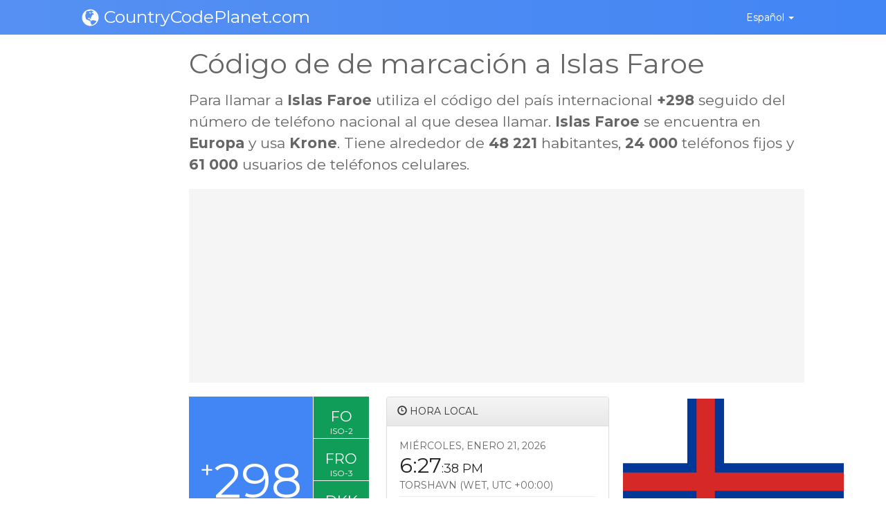

--- FILE ---
content_type: text/html; charset=UTF-8
request_url: https://www.countrycodeplanet.com/es/islas-faroe/
body_size: 4921
content:
<!DOCTYPE html>
<html lang="es">
  <head>

          
        <!-- Google Tag Manager -->
        <script>(function(w,d,s,l,i){w[l]=w[l]||[];w[l].push({'gtm.start':
        new Date().getTime(),event:'gtm.js'});var f=d.getElementsByTagName(s)[0],
        j=d.createElement(s),dl=l!='dataLayer'?'&l='+l:'';j.async=true;j.src=
        'https://www.googletagmanager.com/gtm.js?id='+i+dl;f.parentNode.insertBefore(j,f);
        })(window,document,'script','dataLayer','GTM-NRMZ2ZT');</script>
        <!-- End Google Tag Manager -->
    

  <meta http-equiv="content-type" content="text/html; charset=utf-8">

  <meta name="language" content="spanish">
  <meta http-equiv="Content-Language" content="es">

  <title>Islas Faroe country code</title>
  <meta name="description" content="Your complete guide when calling to Islas Faroe in Europa. Find the country code you are looking for with our free international and national calling guide.">  <meta name="keywords" content="islas faroe, +298, fo, fro, krone, .fo, country code, phone code, dialing code, calling code">
  
    

    

  <meta name="viewport" content="width=device-width, initial-scale=1.0, maximum-scale=1.0, user-scalable=0" />

  
  <link href='//fonts.googleapis.com/css?family=Montserrat:400,700' rel='stylesheet' type='text/css'>
  
  <link rel="stylesheet" href="/css/bootstrap.min.css" />
  <link rel="stylesheet" href="/css/bootstrap-theme.min.css" />
  <link rel="stylesheet" href="/css/dataTables.bootstrap.min.css" />
  <link rel="stylesheet" href="/css/site.css?ve17" />
  <link rel="stylesheet" href="/css/font-awesome.min.css" />
  <link rel="stylesheet" href="/css/flag-icon.css" />


  <link rel="apple-touch-icon" sizes="57x57" href="/img/favicon/apple-icon-57x57.png">
  <link rel="apple-touch-icon" sizes="60x60" href="/img/favicon/apple-icon-60x60.png">
  <link rel="apple-touch-icon" sizes="72x72" href="/img/favicon/apple-icon-72x72.png">
  <link rel="apple-touch-icon" sizes="76x76" href="/img/favicon/apple-icon-76x76.png">
  <link rel="apple-touch-icon" sizes="114x114" href="/img/favicon/apple-icon-114x114.png">
  <link rel="apple-touch-icon" sizes="120x120" href="/img/favicon/apple-icon-120x120.png">
  <link rel="apple-touch-icon" sizes="144x144" href="/img/favicon/apple-icon-144x144.png">
  <link rel="apple-touch-icon" sizes="152x152" href="/img/favicon/apple-icon-152x152.png">
  <link rel="apple-touch-icon" sizes="180x180" href="/img/favicon/apple-icon-180x180.png">
  <link rel="icon" type="image/png" sizes="192x192"  href="/img/favicon/android-icon-192x192.png">
  <link rel="icon" type="image/png" sizes="32x32" href="/img/favicon/favicon-32x32.png">
  <link rel="icon" type="image/png" sizes="96x96" href="/img/favicon/favicon-96x96.png">
  <link rel="icon" type="image/png" sizes="16x16" href="/img/favicon/favicon-16x16.png">
  <link rel="manifest" href="/img/favicon/manifest.json">
  <meta name="msapplication-TileColor" content="#ffffff">
  <meta name="msapplication-TileImage" content="/img/favicon/ms-icon-144x144.png">
  <meta name="theme-color" content="#ffffff">

    <meta property="og:image" content="http://www.countrycodeplanet.com/img/codes-medium.png" />
      <meta name="twitter:card" content="summary_large_image" />
      <meta name="twitter:title" content="Islas Faroe country code" />
      <meta name="twitter:description" content="Your complete guide when calling to Islas Faroe in Europa. Find the country code you are looking for with our free international and national calling guide." />
      <meta name="twitter:image" content="http://www.countrycodeplanet.com/img/codes-medium.png" />
    
  </head>
  <body>

          <!-- Google Tag Manager (noscript) -->
    <noscript><iframe src="https://www.googletagmanager.com/ns.html?id=GTM-NRMZ2ZT" height="0" width="0" style="display:none;visibility:hidden"></iframe></noscript>
    <!-- End Google Tag Manager (noscript) -->

  <script>
    txt = {"dataTable":{"sSearch":"<span><\/span> _INPUT_","sLengthMenu":"<span>_MENU_<\/span>","sZeroRecords":"No se han encontrado resultados!","sInfo":"Mostrando _START_ a _END_ de _TOTAL_ resultados","sInfoEmpty":"Mostrando 0 a 0 d 0 resultados","sInfoFiltered":"(Filtrado de _MAX_ entradas totales)"},"compliance":{"msg":"Este sitio web utiliza cookies para garantizar que obtenga la mejor experiencia en nuestro sitio web.","learn_more":"Leer m\u00e1s","got_it":"\u00a1Entiendo!"}};
    lang = 'es';
    momentLocale = 'es';
  </script>

    
   
    
  <div class="cont"><script src="/js/jquery-1.11.3.min.js" type="text/javascript" ></script>

  <script>
    if (/Android|webOS|iPhone|iPad|iPod|BlackBerry|IEMobile|Opera Mini/i.test(navigator.userAgent)) { $('html').addClass('touch');}
  </script>




<div class="header">
    <div class="container">
        <div class="row sml">

            <div class="col-md-8 col-sm-8 np">
                <a href="/es/" class="logo"><span class="glyphicon glyphicon-globe" aria-hidden="true"></span> CountryCodePlanet.com</a>
            </div>

            <div class="col-md-4 hidden-xs np">
              <ul class="nav navbar-nav pull-right">

                <li class="dropdown white">
                  <a href="#" class="dropdown-toggle" data-toggle="dropdown">Español <span class="caret"></span></a>
                  <ul class="dropdown-menu" role="menu">
                    
                                                                                            <li><a  href="/cz/faerske-ostrovy/"><div class="fi fi-cz"></div> Česky</a></li>
                                                                                                <li><a  href="/de/faroer-inseln/"><div class="fi fi-de"></div> Deutsche</a></li>
                                                                                                <li><a  href="/dk/faeroerne/"><div class="fi fi-dk"></div> Dansk</a></li>
                                                                        
                          <li><a  href="/en/faroe-islands/"><div class="fi fi-us"></div> English</a></li>
                                                                                                <li><a class="active" href="/es/islas-faroe/"><div class="fi fi-es"></div> Español</a></li>
                                                                                                <li><a  href="/fr/iles-feroe/"><div class="fi fi-fr"></div> Français</a></li>
                                                                                                <li><a  href="/it/isole-faroe/"><div class="fi fi-it"></div> Italiano</a></li>
                                                                                                <li><a  href="/no/faeroyene/"><div class="fi fi-no"></div> Norsk</a></li>
                                                                                                <li><a  href="/pt/ilhas-faroe/"><div class="fi fi-pt"></div> Português</a></li>
                                                                                                <li><a  href="/fi/farsaaret/"><div class="fi fi-fi"></div> Suomi</a></li>
                                                                                                <li><a  href="/se/faroarna/"><div class="fi fi-se"></div> Svenska</a></li>
                                                                                      
                  </ul>
                </li>

              </ul>

            </div><!--/.nav-collapse -->          
          
          
        </div> <!-- closes .row -->
    </div> <!-- closes .container-fluid -->
</div> <!-- closes .header -->




<!-- Fixed navbar -->
<div class="navbar navbar-default navbar-fixed-top visible-xs header" role="navigation">
  <div class="container">

    <div class="row">
      <div class="col-md-8">


        <div class="navbar-header">
          <button type="button" class="navbar-toggle collapsed" data-toggle="collapse" data-target=".navbar-collapse">
            <span class="sr-only"></span>
            <span class="icon-bar"></span>
            <span class="icon-bar"></span>
            <span class="icon-bar"></span>
          </button>
    
          <a href="/es/" class="logo">
            <span class="glyphicon glyphicon-globe" aria-hidden="true"></span> CountryCodePlanet.com
          </a>
        </div>
        
      </div>
    
        <div class="navbar-collapse collapse">
          <ul class="nav navbar-nav">
            <li>
              <ul class="langs">
                <li>Español</li>

                                                                            <li><a  href="/cz/faerske-ostrovy/"><div class="fi fi-cz"></div> Česky</a></li>
                                                                                <li><a  href="/de/faroer-inseln/"><div class="fi fi-de"></div> Deutsche</a></li>
                                                                                <li><a  href="/dk/faeroerne/"><div class="fi fi-dk"></div> Dansk</a></li>
                                                            
                      <li><a  href="/en/faroe-islands/"><div class="fi fi-us"></div> English</a></li>
                                                                                <li><a class="active" href="/es/islas-faroe/"><div class="fi fi-es"></div> Español</a></li>
                                                                                <li><a  href="/fr/iles-feroe/"><div class="fi fi-fr"></div> Français</a></li>
                                                                                <li><a  href="/it/isole-faroe/"><div class="fi fi-it"></div> Italiano</a></li>
                                                                                <li><a  href="/no/faeroyene/"><div class="fi fi-no"></div> Norsk</a></li>
                                                                                <li><a  href="/pt/ilhas-faroe/"><div class="fi fi-pt"></div> Português</a></li>
                                                                                <li><a  href="/fi/farsaaret/"><div class="fi fi-fi"></div> Suomi</a></li>
                                                                                <li><a  href="/se/faroarna/"><div class="fi fi-se"></div> Svenska</a></li>
                                                                    </ul>
            </li>
          </ul>
        </div><!--/.nav-collapse -->

    </div>

  </div>
</div>
  
    <div class="container skyn">
     
              <div id="skyn" class="ad-sky">
          <div class="sticky-ad">
            <!-- CountryCodePlanet - Respnsiv -->
<ins class="adsbygoogle"
    style="display:block"
    data-ad-client="ca-pub-3288044483187260"
    data-ad-slot="6345858888"
    data-ad-format="auto"
    data-full-width-responsive="true"></ins>
<script>
(adsbygoogle = window.adsbygoogle || []).push({});
</script>          </div>
        </div>
        <div id="skyn-r" class="ad-sky">
          <div class="sticky-ad">
            <!-- CountryCodePlanet - Respnsiv -->
<ins class="adsbygoogle"
    style="display:block"
    data-ad-client="ca-pub-3288044483187260"
    data-ad-slot="6345858888"
    data-ad-format="auto"
    data-full-width-responsive="true"></ins>
<script>
(adsbygoogle = window.adsbygoogle || []).push({});
</script>          </div>
        </div>
        
      
                  <div class="row sml">

            <div class="jumbotron hp">
              <h1 class="mh1">
                Código de de marcación a Islas Faroe
              </h1>
              <p class="nmb">
                Para llamar a <b>Islas Faroe</b> utiliza el código del país internacional <b>+298</b> seguido del número de teléfono nacional al que desea llamar. <b>Islas Faroe</b> se encuentra en <b>Europa</b> y usa <b>Krone</b>. Tiene alrededor de <b>48 221</b> habitantes, <b>24 000</b> teléfonos fijos y <b>61 000</b> usuarios de teléfonos celulares.
              </p>
            </div>
            
            <div class="ad-container">

<!-- CountryCodePlanet - Respnsiv -->
<ins class="adsbygoogle"
    style="display:block"
    data-ad-client="ca-pub-3288044483187260"
    data-ad-slot="6345858888"
    data-ad-format="auto"
    data-full-width-responsive="true"></ins>
<script>
(adsbygoogle = window.adsbygoogle || []).push({});
</script>

  </div>

          </div>


          <div class="row sml rel row-squares">
            <div class="squares">
              <div class="square code">
                <span>
                  <sup>+</sup>298
                </span>
                <small>Código del país</small>
              </div>
              <div class="isos">
                <div class="square iso">
                  <span>
                    FO
                  </span>
                  <small>iso-2</small>
                </div>
                <div class="square iso s">
                  <span>
                    FRO
                  </span>
                  <small>iso-3</small>
                </div>
                <div class="square iso t">
                  <span>
                    DKK
                  </span>
                  <small>Moneda</small>
                </div>
                <div class="square iso l" title="Krone">
                  <span>
                    .fo
                  </span>
                  <small>dominio</small>
                </div>
              </div>
            </div>

            <div class="col-md-12 squares-right">

              <div class="col-md-6 col-lg-7 mrn1 country-panel-time">
                 <div class="panel panel-default nm ptime">
    <div class="panel-heading upp"><span class="glyphicon glyphicon-time" aria-hidden="true"></span> Hora local</div>
    <div class="panel-body">
      <span class="local local-date" data-timezone="Atlantic/Faroe"></span>
      <div class="local-time"></div>
      <span class="local">Torshavn</span> <span class="local local-timezone"></span>

      <hr class="hr5">
      <span class="local local-zone-diff-e">Mismo tiempo que en tu ciudad</span>
      <span class="local local-zone-diff-b">%s hora(s) por delante de tu ciudad.</span>
      <span class="local local-zone-diff-l">%s hora(s) detrás de tu ciudad..</span>

      <hr class="hr5">

      Horario de verano:<br>
      <span class="local local-dts-y">Aplicado</span>
      <span class="local local-dts-n">No aplicado</span>

    </div>
  </div>              </div>

              <div class="col-md-6 col-lg-5 np hidden-sm hidden-xs">
                <div class="fi fi-fo big-flag"></div>
                              </div>
              
            </div>
          </div>
      
          
          <div class="row sml country-panel-time">
             <div class="panel panel-default nm ptime">
    <div class="panel-heading upp"><span class="glyphicon glyphicon-time" aria-hidden="true"></span> Hora local</div>
    <div class="panel-body">
      <span class="local local-date" data-timezone="Atlantic/Faroe"></span>
      <div class="local-time"></div>
      <span class="local">Torshavn</span> <span class="local local-timezone"></span>

      <hr class="hr5">
      <span class="local local-zone-diff-e">Mismo tiempo que en tu ciudad</span>
      <span class="local local-zone-diff-b">%s hora(s) por delante de tu ciudad.</span>
      <span class="local local-zone-diff-l">%s hora(s) detrás de tu ciudad..</span>

      <hr class="hr5">

      Horario de verano:<br>
      <span class="local local-dts-y">Aplicado</span>
      <span class="local local-dts-n">No aplicado</span>

    </div>
  </div>          </div>

                
          <div class="row sml">
            <h2>Locación del código del país</h2>
            <p>
                El código del país + <b>298</b> indica que el número de teléfono que está a punto de marcar es a <b>Islas Faroe</b> en <b>Europa</b>. Antes de llamar a <b>Islas Faroe</b> debe ser consciente de que puede ser que hablen otra lengua que en tú país. Puedes ver la locación exacta de este código de país en los mapas debajo.
            </p>
          </div>

          <div class="row sml">
      
            <div class="col-md-6 np">
              <br/>
              <div id="map"></div>
            </div>
            <div class="col-md-6 np">
              <br/>
              <div id="regions_div"></div>
            </div>
            
          </div>
          <br>  

                <div class="row sml hidden-xs">
          <div class="jumbotron hp np">
            <h2>Lista mundial de los códigos de país</h2>

            <div class="text-center">
              <img src="/img/codes-medium.png" class="visible-xs fullmap">
              <img src="/img/codes-full.svg" class="hidden-xs fullmap">
            </div>

          </div>
        </div>      
      
      
        

  </div>



    
      <script type="text/javascript" src="https://www.gstatic.com/charts/loader.js"></script>
      <script type="text/javascript">
        google.charts.load('upcoming', {'packages':['geochart']});
        google.charts.setOnLoadCallback(drawRegionsMap);

        function drawRegionsMap() {

    
          var data = google.visualization.arrayToDataTable([
            ['Country'],
            ['Faroe Islands']           ]);
          var options = {
            backgroundColor: '#ebf4fd',
            region: '150', // 150
            keepAspectRatio: false
          };
    
          var chart = new google.visualization.GeoChart($('#regions_div')[0]);

          chart.draw(data, options);
        }
    
    
        function initMap() {
          var myLatLng = {lat:  61.892635, lng:  -6.911806};
          var map = new google.maps.Map($('#map')[0], {
    
        center: myLatLng,
            zoom: 7
          });

        var marker = new google.maps.Marker({
          position: myLatLng,
          map: map,
          title: 'Código del país Islas Faroe +298'
        });
          
        }
      </script>  

      <script src="https://maps.googleapis.com/maps/api/js?key=AIzaSyA3hDpzBj-5wlejBEqsLVap4D3_NnYQg3c&callback=initMap" async defer></script>

      <script src="/js/moment-with-locales.min.js" type="text/javascript" ></script>
      <script src="/js/moment-timezone-with-data-2010-2020.min.js" type="text/javascript" ></script>
                  <script>
 (adsbygoogle = window.adsbygoogle || []).push({
   google_ad_client: "ca-pub-3288044483187260",
   enable_page_level_ads: true
 });
</script>
<div id="is-phone" class="visible-xs"></div>

  <div class="callout hidden-sm hidden-xs">
      <div class="jumbotron">
        <div class="container">
            <div class="row sml">
                <h2>Prefijos telefónicos mundiales</h2>
                <p>Prefijos telefónicos son utilizado en llamadas a otros miembros de la Unión Internacional de Telecomunicaciones (IUT).
				Los prefijos permiten la marcación directa al país que se ha dedicado el prefijo especificado. Los códigos de país sólo son necesarios si hacer una llamada telefónica a otro país y utilizado antes del número nacional. 
				Al realizar llamadas internacionales Códigos de país tienen el prefijo con un signo más (+).</p>
            </div>
        </div>
      </div>
  </div> <!-- closes .callout -->

<script src="/js/jquery-1.11.3.min.js" type="text/javascript" ></script>
<script src="/js/bootstrap.min.js" type="text/javascript" ></script>
<script src="/js/jquery.dataTables.min.js" type="text/javascript" ></script>
<script src="/js/dataTables.bootstrap.min.js" type="text/javascript" ></script>
<script src="/js/site.js?xxx17" type="text/javascript" ></script>

<div class="footer">
    <div class="container clearfix search">
        <div class="row sml">
            <div class="pull-left">
                <span>&copy; 2022 CountryCodePlanet.com by <a href="https://www.wordhelp.com">wh</a> - Todos los derechos reservados</span> - Cargado en 0.0188s. <a href="javascript:googlefc.callbackQueue.push(googlefc.showRevocationMessage)">Consent</a>
            </div>
        </div>
    </div>
</div>

</div>

  </body>

</html>


--- FILE ---
content_type: text/html; charset=utf-8
request_url: https://www.google.com/recaptcha/api2/aframe
body_size: 265
content:
<!DOCTYPE HTML><html><head><meta http-equiv="content-type" content="text/html; charset=UTF-8"></head><body><script nonce="rgpnK1ILIBidojPYLEjtpg">/** Anti-fraud and anti-abuse applications only. See google.com/recaptcha */ try{var clients={'sodar':'https://pagead2.googlesyndication.com/pagead/sodar?'};window.addEventListener("message",function(a){try{if(a.source===window.parent){var b=JSON.parse(a.data);var c=clients[b['id']];if(c){var d=document.createElement('img');d.src=c+b['params']+'&rc='+(localStorage.getItem("rc::a")?sessionStorage.getItem("rc::b"):"");window.document.body.appendChild(d);sessionStorage.setItem("rc::e",parseInt(sessionStorage.getItem("rc::e")||0)+1);localStorage.setItem("rc::h",'1769020057221');}}}catch(b){}});window.parent.postMessage("_grecaptcha_ready", "*");}catch(b){}</script></body></html>

--- FILE ---
content_type: text/css
request_url: https://www.countrycodeplanet.com/css/site.css?ve17
body_size: 4638
content:
html {
  position: relative;
  min-height: 100%;
}

input[type="search"]::-webkit-search-cancel-button {
    -webkit-appearance: searchfield-cancel-button;
}

.sticky-ad {
  position: sticky!important;
  top: 0;
}

#skyn-r, #skyn {
  /* due sticky-ad child */
  min-height: 100%!important; 
}

.jumbotron.hp {
  margin-bottom: 0;
}

.nmb {
  margin-bottom: 0!important;
}

.nbr {
  border: 0!important;
}

.nbs {
  box-shadow: none!important;
}

.ad-container {
  width: 100%!important;
  margin: 25px 0 15px 0;
  overflow: visible!important;
  background: #f5f5f5;
  margin-bottom: 20px!important;
  margin-top: 20px!important;  
}

.ad-container.nm { 
  margin-left: -15px!important;
  margin-right: -15px!important;
  width: auto!important;
  margin-bottom: 20px!important;
  margin-top: 20px!important;  
}

@media (min-width: 426px) and (max-width: 769px) {
  .ad-container.nm { 
    margin-left: -10px!important;
    margin-right: -10px!important;
    width: auto!important;
  }
}

@media (max-width: 1230px) and (min-width: 426px) {
  .ad-container.nm { 
    margin-left: 0!important;
    margin-right: 0!important;
    width: auto!important;
  }
}

.ad-container .well {
  margin: 0;
  color: #797979;
  text-align: center;
}

.ad-container.nm .well {
  margin-left: 0;
}


.container.skyn {
  position: relative;
}
.ad-sky {
    position: absolute;
    top: 25px;/*117*/
    width: 160px;
}
#skyn {
  left: -160px;
}
#skyn-r {
  right: -160px;
  display: none;
}
.ad-mobile {
  margin: 0 0 11px 0;
}

.ad-leaderboard {
  margin: 10px 0 -15px 0;
  text-align: center;
}

@media (max-width: 1355px) { 
  #at4-share {
    display: none!important; /*hide addthis on left to not overlap content*/
  }
}

@media screen and (max-width: 767px) {
  .ad-leaderboard {
    margin: 30px 0 18px 0;
    text-align: center;
  }
}

@media (min-width: 1520px) {
  #skyn-r {
    display: block;
  }
}

@media (max-width: 1519px) {
  .container.skyn {
    width: 1170px;
    padding-left: 170px;
  }
  #skyn {
    left: -20px;
  }
  #skyn-r {
    display: none;
  }
}

@media (max-width: 1230px) {
  #skyn {
    display: none;
  }
  .container.skyn {
    width: auto;
    padding-left: 15px;
  }
}


.hr5 {
  margin: 5px 0;
}

#at4-follow {
  margin-top: 3px!important;
}

#DataTables_Table_0_filter {
  display: none;
}

.phoneic {
  padding-bottom: 4px;
}

.rel {
  position: relative;
}
.mrn1 {
  margin-right: -1px;
}
.upp {
  text-transform: uppercase;
}
.nm {
  margin: 0;
}
.panel-body {
  padding: 8px;
}


/* country */
#map, #regions_div {
  height: 350px;
}
.local-time {
  font-size: 30px;
  color: #222;
  margin: -5px 0 -4px;  
}

.local-time span {
  font-size: 60%;
}

.local-dts-y, .local-dts-n, .local-zone-diff-e, .local-zone-diff-b, .local-zone-diff-l {
  display: none;
}

.local {
  text-transform: uppercase;
}

.row-squares {
  height: 250px;
}

.squares-right {
  padding-left: 270px;
  position: absolute;
  right: 0;
  top: 0;
}

.squares {
  width: 260px;
  height: 250px;
  position: absolute;
  z-index: 2;
}


.square {
  color: white;
  position: relative;
  text-align: center;
  display: table-cell;
  vertical-align:middle;
}

.square span{
}

.square .plus{
  font-size: 12px;
}
.square small{
  font-size: 13px;
  text-transform: uppercase;
  position: absolute;
  display: block;
  bottom: 4px;
  width: 100%;
  text-align: center;
}

.square.code {
  background: #4285F4;
  font-size: 70px;
  width: 179px;
  height: 243px;
}

.square.code sup {
  font-size: 50%;
  top: -.8em;
}

.isos {
  position: absolute;
  right: 0;
  top: 0;
  width: 80px;
  height: 243px;
}

.square.iso {
  background: #0F9D58;
  font-size: 21px;
  width: 80px;
  height: 60px;
  float: left;
  margin-bottom: 1px;
}

.square.iso span {
  display: inline-block;
  margin-top: 13px;
}

.square.iso small{
  bottom: 1px;
  font-size: 12px;
}


.square.iso.l {
  /*position: absolute;
  bottom: 0;*/
}

.square.iso.s {
  /*position: absolute;
  top: 61px;*/
}
.square.iso.t {
  /*position: absolute;
  top: 122px;*/
}

.swr {
  position: relative;
  height: 170px;
}

.ptime {
  height: 243px;
}
.ptime .panel-body {
  padding: 18px;
}



/* country */

.glyphicon-globe {
  top: 5px;
}

.tags {
  line-height: 30px; 
}

.tags .label {
  font-size: 100%;
  
}

.jumbotron.hp.np h2 {
    margin-top: 0;
    margin-bottom: 25px;
}

.dropdown.white > a {
  color: white;
}

.dropdown-menu>li>a.active {
  font-weight: bold;
}

ul.langs {
  
}

ul.langs li {
  list-style-type: none;
  margin: 5px 0;
}

ul.langs li a.active {
  font-weight: bold;
}


#sky {
  left: 10px;
  position: absolute;
  top: 19px;
  width: 160px;
}

body {
  font-family: 'Montserrat',sans-serif;
  font-size: 14px;
  font-weight: 400;
  line-height: 1.5;
  color: #666;
  background-color: #fff;
  cursor: default;
  text-rendering: optimizeLegibility;
  -webkit-font-smoothing: antialiased;
  -webkit-text-size-adjust: 100%;
  -ms-text-size-adjust: 100%;
  height: 100%;
  /*margin-bottom: 80px;*/
  margin-bottom: 267px;
  overflow-x: hidden;
  padding-top: 0!important; /* adsense anker ad ads padding-top:80px and it makes a gap where fixed navbar is on top, then white gap then second bar */  
}

.add-synonym {
  border-bottom: 1px solid #eee;
  border-top: 1px solid #eee;
  padding: 10px 0 20px 0;
  margin: 10px 0 15px 0;
}

#q:focus {
  background: #FFFFCA;
}

.form-group label {   /*because e-mail broke on /user/login page */
  white-space: nowrap;
}

form.suggestions {
  margin: 0 0 30px 0;
}

.jumbotron.hp {
  padding-bottom: 25px;

  background: transparent;
  padding: 20px 0 0;
}

.bob .well {
  font-size: 15px;
  padding: 15px;
  margin: 0 0 8px;
}


.jumbotron h1 {
  font-size: 50px;
  margin: 0px 0 15px 0;
}

.bs-callout {
    padding: 20px;
    margin: 20px 0;
    border: 1px solid #eee;
    border-left-width: 5px;
    border-radius: 3px;
}

.bs-example {
  margin-right: 0;
  margin-left: 0;
  background-color: #fff;
  border-color: #ddd;
  border-width: 1px;
  border-radius: 4px 4px 0 0;
  -webkit-box-shadow: none;
  box-shadow: none;
}

p.s {
  font-size: 14px;
  margin: 5px 0 0 0;
}

.h1, .h2, .h3, h1, h2, h3 {
  margin-top: 20px;
  margin-bottom: 13px;
}

.rc h2:first-of-type {
  margin-top: 18px;
}

h3.type {
  margin-top: 0;
}

#square {
  /*margin: 0 0 0 -14px;*/
}

.well.nbg {
  background: transparent;
}

.well ul {
  margin: 0;
}

a {
  color: #428bca;
  text-decoration: none!important;
}

a:hover {
  color: #3071a9;
  text-decoration: none!important;
  opacity: .7;
}

.alert ul {
  border: 0;
  box-shadow: none;
  background: transparent;
}

.navbar-fixed-top {
  border: 0;
}

.header {
  background-color: #15a29c;
  background: linear-gradient(-90deg,#4285F4, #5690F2);
}

.header .container {
}

.np {
  padding: 0!important;
}

.fullmap {
  width: 90%;
}

.navbar-toggle {
  margin: 10px 2px 0;
}
.navbar-toggle .icon-bar {
  background: white!important;
}

.navbar-collapse {
  background: white;
}

.header .logo {
  font-size: 34px;
  color: #fff;
  /*margin: 10px 0;*/
  display: block;
}

.header .logo img {
  height: 60px;
  margin: -10px 8px 0 0;
}

.header .logo sub {
  bottom: 0;
  font-size: 34px;
}

.header .logo:hover {
  color: #fff;
  opacity: .7;
  text-decoration: none;
}

.footer {
  background-color: #4285F4;
  color: #fff;
  font-size: 13px;
  padding: 20px 0;
  position: absolute;
  bottom: 0;
  width: 100%;
  height: 60px;
}

.footer a {
  color: #fff;
}

.list-inline {
  margin: 0
}

.list-inline>li {
  display: inline-block;
  padding-right: 0;
  padding-left: 0;
}

.footer li + li:before {
    content: "|";
    padding: 0 6px 0 2px;
}

.jumbotron.time {
  background: url('/img/time2.jpg') repeat-x right 0;
  background-size: cover;
  height: 160px;
}

.searchpicker-container {
  background: #0479bc;
  padding: 15px;
}

.searchpicker-container .examples {
  color: white;
  margin: 4px 0 0 0;
}

.searchpicker-container .examples A{
  color: gold;
}

.label.ex {
  width: 100%;
  display: block;
  font-size: 14px;
  padding: 6px;
  margin: 8px 0;
}

.label.anni {
  background: #04D787;
}

.label.hi {
  background: #44006C;
}

.label.mu {
  background: #15ADEF;
}

.label.sci {
  background: #EA5FB9;
}

.form-group {
  margin-bottom: 0;
}

.input-group-btn {
  /*padding: 0 0 0 8px;*/  
}

.right-sky {
  margin: 35px 0 0 0;
  text-align: center;
}

.history {
  text-align: center;
  margin: 10px 0 40px 0;
  font-size: 28px;
  position: relative;
  color: silver;
}

.history .left{
  float: left;
}

.history .right{
  float: right;
}

.mh1 {
  margin: 20px 0 30px 0;
  padding: 0 120px 0 0; /* to fix problem when is long keyword covered by addthis which has width  120px */
}

.anni-head {
  font-size: 30px;
  font-weight: bold;
}

.or {
  font-size: 30px;
  margin: 50px 0 0 -25px;
  text-align: center;
}

.social-login-btns .btn {
  text-shadow: none;
  line-height: 30px;
  color: white;
  width: 295px;
  text-align: left;
}

.social-login-btns .fa {
  float: left;
  font-size: 30px;
  width: 40px;
}

.social-login-btns.sm .fa {
  float: left;
  font-size: 20px;
  width: 24px;
}
.social-login-btns.sm A {
  font-weight: normal;
}


.social-login-btns .google {
  background: #CF4830;
}
.social-login-btns .facebook {
  background: #3e5b97;
}
.social-login-btns .twitter {
  background: #2aa7de;
}

.jumbotron.login {
  margin-bottom: 10px; 
}

td.bl, th.bl {
  border-left: 2px solid #dedede;
  padding-left: 16px!important;
}


p.d {
  margin: 4px 0 0;
}

.label-buttons .label {
  text-shadow: none;
}

.label-buttons label.active {
  background: gold;
}

label.bc {
  margin: 2px 0 0 0;
}

.wauto {
  width: auto;
}

div.p {
  margin: 12px 0 0 0;
}

div.pb {
  margin: 12px 0 12px 0;
}


div[data-type~="hide"] {
  display: none;
}

.nmgb {
  margin-bottom: 0;
}

.container.suggestion {
  margin-bottom: 15px;
}

.container.link {
  margin-bottom: 46px;
}


.container.share {
  margin-bottom: 40px;
}

.container.share .col {
}

.rc {
  /*overflow: hidden;*/
  padding-top: 20px;
}

.rc h2 {
  font-size: 20px;
  margin: 30px 0 10px 0;
}
.rc .fbox {
  margin: 0 0 20px 0;
}

.callout .jumbotron {
  margin-bottom: 0;
  padding: 20px 0;
}

.callout .jumbotron p {
  font-size: 14px;
  line-height: 1.5;
  /*font-weight: 400;*/
}

.callout .jumbotron h4 {
  font-size: 22px;
  margin-bottom: 12px;
}

img.profile {
  margin: 15px 0 -8px 5px;
  display: block;
}
div.name {
  font-weight: bold;
  margin: 15px 0 0 5px;
}


.scroll-top {
  display: none;
  z-index: 1049;
  position: fixed;
  right: 15px;
  bottom: 15px;
  width: 50px;
  height: 50px;
  opacity: 1!important;
  border-radius: 100%;
  font-size: 20px;
  line-height: 28px;
}

.scroll-top .btn {
  width: 50px;
  height: 50px;
}

.scroll-top .btn:focus {
    outline: 0;
}


.jumbotron.detail {
  padding: 20px 36px;
}

.jumbotron.detail h1{
  font-size: 43px;
}

.jumbotron.detail .badge{
  font-size: 16px;
}

.jumbotron.detail img.profile {
  margin: 0 0 14px 0;
  margin: 0 14px 0 0;
}

.jumbotron.detail p.mbtn {
  margin: 34px 0 12px 0;
}

.jumbotron.detail p.nmgb {
  margin-bottom: 0;
}

.votes {
}

.votes .up {
  margin: 0 8px 0 8px;
}

.sitemap h2 {
  font-size: 20px!important;
}

.votes .count.g {
  color: darkgreen;
}
.votes .count.r {
  color: darkred;
}

.rc .link-to-results {
  margin: 0 0 24px 0;
}

/*
.right-sky.bottom {
  margin: 0 0 24px 0;
}
*/

img.fl {
  height: 18px;
}
img.fl2 {
  height: 18px;
}


/*increase adsense margin due cover of ad over H1 problem on iphone */
#leader { 
  margin: 20px 0 15px 0;
  text-align: left;
  display: none;
}

.col1 > .row, .row.sml {
  /*margin: 0 49px;*/
  margin: 0 48px;
}

.row.sml.bob .col.f {
  padding-left: 0;
}
.row.sml.bob .col.l {
  padding-right: 0;
}


.btn.bb {
  margin: 3px;
}

.callout {
  margin: 10px 0 0 0;
  position: absolute;
  width: 100%;
  bottom: 60px;
  /*height: 227px;*/
}

ul {
  padding: 0 0 0 17px;
}

h1 .w {
  color: gray;
  font-weight: bold;
}

.page-header {
  padding-bottom: 9px;
  margin: 20px 0 20px;
  border-bottom: 1px solid #eee;
  margin-bottom: 12px;
}

#cont {
  min-height: 100%;
}

a#look-up {
  display: none;
}

.leader.txt {
  margin: 10px 0;
}

.page-header {
  position: relative;
}

.page-header .addthis_sharing_toolbox {
  position: absolute;
  right: 0;
  top: 12px;
}

.addthis_sharing_toolbox {
  text-align: right;
}

h2.sm {
  font-size: 20px;
  line-height: 26px;
  /*margin-top: -10px;*/
}

.nmgb {
  margin-bottom: 0!important;
}

.fb-like.c {
  text-align: center;
  width: 100%;
}

/* media deklarace */

@media (max-width: 1499px) {
  .visible-bg { display: none; }
  .visible-bgg { display: none; }
  .visible-ebgg { display: none; }
}


/* -bg */
@media (min-width: 1500px) {
  .visible-bg { display: block; }
  .hidden-bg { display: none; }
  .container.sky {
    width: 1300px;  
  }
}

.container.sky {
  padding: 0 20px 0 160px;
  position: relative;
}

@media (min-width: 1600px) {
  .container.sky {
    padding: 0 0 0 160px;
  }
  .w1600-hidden {
    display: none;
  }
}

html.touch #sky, html.touch #skyr {
  display: none;
}

@media (max-width: 750px) {
  #sky {
    display: none;
  }
}


html.touch .container.sky {
  padding: 0 20px 0 20px;
}


/* extend search container on tablet nexus landscape */

@media (min-width: 960px) and (max-width: 991px) {
  .container.search {
    width: 950px;
  }
}


/* extend container width of Suggestions table */
@media (min-width: 1550px) {
  .container.extended {
    width: 1500px;
  }
}


/* /user/login social buttons are on two lines with this resolution */
@media screen and (max-width: 991px) {
  .or {
    margin: 20px 0;
    text-align: center;
  }
  .social-login-btns {
    text-align: center;
  }
}


/* Small screen -sm */
@media (min-width: 768px) {
  
  .header .logo {
    font-size: 25px;
    padding: 6px 0 0 0;
  }
  
  .jumbotron h1 {
    font-size: 35px;
    margin: 0px 0 15px 0;
    padding: 0;
  }
}


/* Medium screen -md */
@media (min-width: 992px) {
  .jumbotron h1 {
    font-size: 40px;
    margin: 0px 0 15px 0;
    padding: 0;
  }
}

/* Large screen -lg */
@media (min-width: 1200px) {
  .jumbotron h1 {
    font-size: 40px;
    margin: 0px 0 15px 0;
    padding: 0;
  }
}


@media (max-width: 1200px) {
  .country-panel-time .ptime .panel-body {
    padding: 10px;
  }
}


@media (max-width: 660px) {
  .country-panel-time .ptime .panel-body {
    padding: 8px;
  }
}

.country-panel-time.row {
  display: none;
}

.big-flag {
  width: 330px!important;
  height: 240px!important;  
}

@media (max-width: 599px) {
  .country-panel-time {
    display: none;
  }
  .country-panel-time.row {
    display: block;
  }
}



/* iPad - landscape */
@media screen and (max-width: 1024px) {
  .history {
    margin: 10px 0 20px 0;
  }

  .jumbotron.detail {
    padding: 20px 36px;
  }
  .jumbotron.detail h1{
    font-size: 32px;
    line-height: 36px;
    margin: 14px 0 26px;
  }
  .jumbotron.detail p{
    margin: 8px 0;
  }
  .jumbotron.detail .badge{
    font-size: 15px;
  }
  .jumbotron.detail img.profile {
    margin: 0 0 14px 0;
    margin: 0 14px 0 0;
  }
  .jumbotron.detail p.mbtn {
    margin: 34px 0 12px 0;
  }


}


/* Small Phones - 320px */
@media screen and (max-width: 320px) {
  .squares {
    width: 289px;
  }
  .square.code {
    width: 208px;
  }
}

/* Medium Phones - 375px */
@media screen and (min-width: 375px) and (max-width: 375px) {

  .row-squares {
      height: 140px;
  }  
  .squares {
    width: 350px;
  }
  .square.code {
    width: 187px;
    height: 121px;
  }
  .isos {
    width: 162px;
    height: 243px;
  }
  .square.iso {
    margin: 0 1px 1px 0;
  }
  
}

/* Large Phones - 375px */
@media screen and (min-width: 376px) and (max-width: 425px) {
.row-squares {
      height: 140px;
  }  
  .squares {
    width: 350px;
  }
  .square.code {
    width: 187px;
    height: 121px;
  }
  .isos {
    width: 162px;
    height: 243px;
  }
  .square.iso {
    margin: 0 1px 1px 0;
  }
}



/* Phones */
@media screen and (max-width: 767px) {
  body {
    margin-bottom: 80px;
  }

  #map, #regions_div {
    height: 160px;
  }
  
  /*
  .dataTables_wrapper {
    overflow-x: scroll;
  }
  */

  .glyphicon-globe {
      top: 3px;
  }

  .container.sky {
    margin: 0 auto!important;
    padding: 0 15px!important;
  }

  .mh1 {
    padding: 0;
  }

  h2.sm {
    margin-top: 10px;
  }


  .addthis_sharing_toolbox {
    top: -30px!important;
  }
  
  .col1 > .row, .row.sml {
      margin: 0;
  }

  body {
    min-height: auto; /* disable min height for left sky */
    margin-bottom: 80px;
  }
  
  .footer {
    padding: 12px 0;
  }

  .jumbotron.hp {
    margin-top: -30px;
    margin-bottom: 0;
  }
  
  .anni-head {
    font-size: 20px;
    font-weight: bold;
  }

  .header .logo img {
    height: 30px;
    margin: 0 8px 0 0;
  }

  .header .logo {
    font-size: 17px;
    color: #fff;
    margin: 15px 0;
    display: block;
  }

  .header .logo sub {
    bottom: 0;
    font-size: 20px;
  }

  .jumbotron.hp p {
    font-size: 16px;
  }
  
  h1.mh1, .h1, h1 {
    font-size: 26px;
    line-height: 30px;
    margin-top: 20px;
  }

  .h2, h2 {
    font-size: 20px;
  }

  .h3, h3 {
    font-size: 16px;
  }

  .history .left, .history .right {
    font-size: 20px;
  }

  .page-header {
    margin: 20px 0 6px 0;
  }
  
  .page-header .mh1, h2 {
    margin: 12px 0 6px 0;
  }

  .jumbotron.time {
    padding-left: 0;
    padding-right: 0;
  }
  
  .container.search {
  }
  
  .col-xs-12 {
    padding: 0;
  }

  .social-login-btns .btn {
    width: 255px;
  }


  img.profile {
    margin: 15px 0 -8px 5px;
    display: block;
    max-width: 70px;
  }

  br.visible-xs { /* make some margin below BR */
    margin: 5px 0;
    content: " ";
  }


  .jumbotron.detail {
    padding: 10px 18px;
  }
  .jumbotron.detail h1{
    font-size: 24px;
    line-height: 28px;
    margin: 14px 0 20px;
  }
  .jumbotron.detail p{
    font-size: 15px;
    margin: 4px 0;
  }
  .jumbotron.detail .badge{
    font-size: 14px;
  }
  .jumbotron.detail img.profile {
    margin: 0 14px 0 0;
  }
  .jumbotron.detail p.mbtn {
    margin: 24px 0 12px 0;
  }
  
  .container.extended {
    padding: 0;  
  }

  .table>tbody>tr>td, .table>tbody>tr>th, .table>tfoot>tr>td, .table>tfoot>tr>th, .table>thead>tr>td, .table>thead>tr>th {
    padding: 4px;
  }

} 

--- FILE ---
content_type: text/css
request_url: https://www.countrycodeplanet.com/css/flag-icon.css
body_size: 2292
content:
.fi-background {
  background-size: contain;
  background-position: 50%;
  background-repeat: no-repeat;
}
.fi {
  background-size: contain;
  background-position: 50%;
  background-repeat: no-repeat;
  position: relative;
  display: inline-block;
  width: 1.33333333em;
  line-height: 1em;
}
.fi:before {
  content: "\00a0";
}
.fi.fi-squared {
  width: 1em;
}
.fi-ad {
  background-image: url(../img/flags/4x3/ad.svg);
}
.fi-ad.fi-squared {
  background-image: url(../img/flags/1x1/ad.svg);
}
.fi-ae {
  background-image: url(../img/flags/4x3/ae.svg);
}
.fi-ae.fi-squared {
  background-image: url(../img/flags/1x1/ae.svg);
}
.fi-af {
  background-image: url(../img/flags/4x3/af.svg);
}
.fi-af.fi-squared {
  background-image: url(../img/flags/1x1/af.svg);
}
.fi-ag {
  background-image: url(../img/flags/4x3/ag.svg);
}
.fi-ag.fi-squared {
  background-image: url(../img/flags/1x1/ag.svg);
}
.fi-ai {
  background-image: url(../img/flags/4x3/ai.svg);
}
.fi-ai.fi-squared {
  background-image: url(../img/flags/1x1/ai.svg);
}
.fi-al {
  background-image: url(../img/flags/4x3/al.svg);
}
.fi-al.fi-squared {
  background-image: url(../img/flags/1x1/al.svg);
}
.fi-am {
  background-image: url(../img/flags/4x3/am.svg);
}
.fi-am.fi-squared {
  background-image: url(../img/flags/1x1/am.svg);
}
.fi-ao {
  background-image: url(../img/flags/4x3/ao.svg);
}
.fi-ao.fi-squared {
  background-image: url(../img/flags/1x1/ao.svg);
}
.fi-aq {
  background-image: url(../img/flags/4x3/aq.svg);
}
.fi-aq.fi-squared {
  background-image: url(../img/flags/1x1/aq.svg);
}
.fi-ar {
  background-image: url(../img/flags/4x3/ar.svg);
}
.fi-ar.fi-squared {
  background-image: url(../img/flags/1x1/ar.svg);
}
.fi-as {
  background-image: url(../img/flags/4x3/as.svg);
}
.fi-as.fi-squared {
  background-image: url(../img/flags/1x1/as.svg);
}
.fi-at {
  background-image: url(../img/flags/4x3/at.svg);
}
.fi-at.fi-squared {
  background-image: url(../img/flags/1x1/at.svg);
}
.fi-au {
  background-image: url(../img/flags/4x3/au.svg);
}
.fi-au.fi-squared {
  background-image: url(../img/flags/1x1/au.svg);
}
.fi-aw {
  background-image: url(../img/flags/4x3/aw.svg);
}
.fi-aw.fi-squared {
  background-image: url(../img/flags/1x1/aw.svg);
}
.fi-ax {
  background-image: url(../img/flags/4x3/ax.svg);
}
.fi-ax.fi-squared {
  background-image: url(../img/flags/1x1/ax.svg);
}
.fi-az {
  background-image: url(../img/flags/4x3/az.svg);
}
.fi-az.fi-squared {
  background-image: url(../img/flags/1x1/az.svg);
}
.fi-ba {
  background-image: url(../img/flags/4x3/ba.svg);
}
.fi-ba.fi-squared {
  background-image: url(../img/flags/1x1/ba.svg);
}
.fi-bb {
  background-image: url(../img/flags/4x3/bb.svg);
}
.fi-bb.fi-squared {
  background-image: url(../img/flags/1x1/bb.svg);
}
.fi-bd {
  background-image: url(../img/flags/4x3/bd.svg);
}
.fi-bd.fi-squared {
  background-image: url(../img/flags/1x1/bd.svg);
}
.fi-be {
  background-image: url(../img/flags/4x3/be.svg);
}
.fi-be.fi-squared {
  background-image: url(../img/flags/1x1/be.svg);
}
.fi-bf {
  background-image: url(../img/flags/4x3/bf.svg);
}
.fi-bf.fi-squared {
  background-image: url(../img/flags/1x1/bf.svg);
}
.fi-bg {
  background-image: url(../img/flags/4x3/bg.svg);
}
.fi-bg.fi-squared {
  background-image: url(../img/flags/1x1/bg.svg);
}
.fi-bh {
  background-image: url(../img/flags/4x3/bh.svg);
}
.fi-bh.fi-squared {
  background-image: url(../img/flags/1x1/bh.svg);
}
.fi-bi {
  background-image: url(../img/flags/4x3/bi.svg);
}
.fi-bi.fi-squared {
  background-image: url(../img/flags/1x1/bi.svg);
}
.fi-bj {
  background-image: url(../img/flags/4x3/bj.svg);
}
.fi-bj.fi-squared {
  background-image: url(../img/flags/1x1/bj.svg);
}
.fi-bl {
  background-image: url(../img/flags/4x3/bl.svg);
}
.fi-bl.fi-squared {
  background-image: url(../img/flags/1x1/bl.svg);
}
.fi-bm {
  background-image: url(../img/flags/4x3/bm.svg);
}
.fi-bm.fi-squared {
  background-image: url(../img/flags/1x1/bm.svg);
}
.fi-bn {
  background-image: url(../img/flags/4x3/bn.svg);
}
.fi-bn.fi-squared {
  background-image: url(../img/flags/1x1/bn.svg);
}
.fi-bo {
  background-image: url(../img/flags/4x3/bo.svg);
}
.fi-bo.fi-squared {
  background-image: url(../img/flags/1x1/bo.svg);
}
.fi-bq {
  background-image: url(../img/flags/4x3/bq.svg);
}
.fi-bq.fi-squared {
  background-image: url(../img/flags/1x1/bq.svg);
}
.fi-br {
  background-image: url(../img/flags/4x3/br.svg);
}
.fi-br.fi-squared {
  background-image: url(../img/flags/1x1/br.svg);
}
.fi-bs {
  background-image: url(../img/flags/4x3/bs.svg);
}
.fi-bs.fi-squared {
  background-image: url(../img/flags/1x1/bs.svg);
}
.fi-bt {
  background-image: url(../img/flags/4x3/bt.svg);
}
.fi-bt.fi-squared {
  background-image: url(../img/flags/1x1/bt.svg);
}
.fi-bv {
  background-image: url(../img/flags/4x3/bv.svg);
}
.fi-bv.fi-squared {
  background-image: url(../img/flags/1x1/bv.svg);
}
.fi-bw {
  background-image: url(../img/flags/4x3/bw.svg);
}
.fi-bw.fi-squared {
  background-image: url(../img/flags/1x1/bw.svg);
}
.fi-by {
  background-image: url(../img/flags/4x3/by.svg);
}
.fi-by.fi-squared {
  background-image: url(../img/flags/1x1/by.svg);
}
.fi-bz {
  background-image: url(../img/flags/4x3/bz.svg);
}
.fi-bz.fi-squared {
  background-image: url(../img/flags/1x1/bz.svg);
}
.fi-ca {
  background-image: url(../img/flags/4x3/ca.svg);
}
.fi-ca.fi-squared {
  background-image: url(../img/flags/1x1/ca.svg);
}
.fi-cc {
  background-image: url(../img/flags/4x3/cc.svg);
}
.fi-cc.fi-squared {
  background-image: url(../img/flags/1x1/cc.svg);
}
.fi-cd {
  background-image: url(../img/flags/4x3/cd.svg);
}
.fi-cd.fi-squared {
  background-image: url(../img/flags/1x1/cd.svg);
}
.fi-cf {
  background-image: url(../img/flags/4x3/cf.svg);
}
.fi-cf.fi-squared {
  background-image: url(../img/flags/1x1/cf.svg);
}
.fi-cg {
  background-image: url(../img/flags/4x3/cg.svg);
}
.fi-cg.fi-squared {
  background-image: url(../img/flags/1x1/cg.svg);
}
.fi-ch {
  background-image: url(../img/flags/4x3/ch.svg);
}
.fi-ch.fi-squared {
  background-image: url(../img/flags/1x1/ch.svg);
}
.fi-ci {
  background-image: url(../img/flags/4x3/ci.svg);
}
.fi-ci.fi-squared {
  background-image: url(../img/flags/1x1/ci.svg);
}
.fi-ck {
  background-image: url(../img/flags/4x3/ck.svg);
}
.fi-ck.fi-squared {
  background-image: url(../img/flags/1x1/ck.svg);
}
.fi-cl {
  background-image: url(../img/flags/4x3/cl.svg);
}
.fi-cl.fi-squared {
  background-image: url(../img/flags/1x1/cl.svg);
}
.fi-cm {
  background-image: url(../img/flags/4x3/cm.svg);
}
.fi-cm.fi-squared {
  background-image: url(../img/flags/1x1/cm.svg);
}
.fi-cn {
  background-image: url(../img/flags/4x3/cn.svg);
}
.fi-cn.fi-squared {
  background-image: url(../img/flags/1x1/cn.svg);
}
.fi-co {
  background-image: url(../img/flags/4x3/co.svg);
}
.fi-co.fi-squared {
  background-image: url(../img/flags/1x1/co.svg);
}
.fi-cr {
  background-image: url(../img/flags/4x3/cr.svg);
}
.fi-cr.fi-squared {
  background-image: url(../img/flags/1x1/cr.svg);
}
.fi-cu {
  background-image: url(../img/flags/4x3/cu.svg);
}
.fi-cu.fi-squared {
  background-image: url(../img/flags/1x1/cu.svg);
}
.fi-cv {
  background-image: url(../img/flags/4x3/cv.svg);
}
.fi-cv.fi-squared {
  background-image: url(../img/flags/1x1/cv.svg);
}
.fi-cw {
  background-image: url(../img/flags/4x3/cw.svg);
}
.fi-cw.fi-squared {
  background-image: url(../img/flags/1x1/cw.svg);
}
.fi-cx {
  background-image: url(../img/flags/4x3/cx.svg);
}
.fi-cx.fi-squared {
  background-image: url(../img/flags/1x1/cx.svg);
}
.fi-cy {
  background-image: url(../img/flags/4x3/cy.svg);
}
.fi-cy.fi-squared {
  background-image: url(../img/flags/1x1/cy.svg);
}
.fi-cz {
  background-image: url(../img/flags/4x3/cz.svg);
}
.fi-cz.fi-squared {
  background-image: url(../img/flags/1x1/cz.svg);
}
.fi-de {
  background-image: url(../img/flags/4x3/de.svg);
}
.fi-de.fi-squared {
  background-image: url(../img/flags/1x1/de.svg);
}
.fi-dj {
  background-image: url(../img/flags/4x3/dj.svg);
}
.fi-dj.fi-squared {
  background-image: url(../img/flags/1x1/dj.svg);
}
.fi-dk {
  background-image: url(../img/flags/4x3/dk.svg);
}
.fi-dk.fi-squared {
  background-image: url(../img/flags/1x1/dk.svg);
}
.fi-dm {
  background-image: url(../img/flags/4x3/dm.svg);
}
.fi-dm.fi-squared {
  background-image: url(../img/flags/1x1/dm.svg);
}
.fi-do {
  background-image: url(../img/flags/4x3/do.svg);
}
.fi-do.fi-squared {
  background-image: url(../img/flags/1x1/do.svg);
}
.fi-dz {
  background-image: url(../img/flags/4x3/dz.svg);
}
.fi-dz.fi-squared {
  background-image: url(../img/flags/1x1/dz.svg);
}
.fi-ec {
  background-image: url(../img/flags/4x3/ec.svg);
}
.fi-ec.fi-squared {
  background-image: url(../img/flags/1x1/ec.svg);
}
.fi-ee {
  background-image: url(../img/flags/4x3/ee.svg);
}
.fi-ee.fi-squared {
  background-image: url(../img/flags/1x1/ee.svg);
}
.fi-eg {
  background-image: url(../img/flags/4x3/eg.svg);
}
.fi-eg.fi-squared {
  background-image: url(../img/flags/1x1/eg.svg);
}
.fi-eh {
  background-image: url(../img/flags/4x3/eh.svg);
}
.fi-eh.fi-squared {
  background-image: url(../img/flags/1x1/eh.svg);
}
.fi-er {
  background-image: url(../img/flags/4x3/er.svg);
}
.fi-er.fi-squared {
  background-image: url(../img/flags/1x1/er.svg);
}
.fi-es {
  background-image: url(../img/flags/4x3/es.svg);
}
.fi-es.fi-squared {
  background-image: url(../img/flags/1x1/es.svg);
}
.fi-et {
  background-image: url(../img/flags/4x3/et.svg);
}
.fi-et.fi-squared {
  background-image: url(../img/flags/1x1/et.svg);
}
.fi-fi {
  background-image: url(../img/flags/4x3/fi.svg);
}
.fi-fi.fi-squared {
  background-image: url(../img/flags/1x1/fi.svg);
}
.fi-fj {
  background-image: url(../img/flags/4x3/fj.svg);
}
.fi-fj.fi-squared {
  background-image: url(../img/flags/1x1/fj.svg);
}
.fi-fk {
  background-image: url(../img/flags/4x3/fk.svg);
}
.fi-fk.fi-squared {
  background-image: url(../img/flags/1x1/fk.svg);
}
.fi-fm {
  background-image: url(../img/flags/4x3/fm.svg);
}
.fi-fm.fi-squared {
  background-image: url(../img/flags/1x1/fm.svg);
}
.fi-fo {
  background-image: url(../img/flags/4x3/fo.svg);
}
.fi-fo.fi-squared {
  background-image: url(../img/flags/1x1/fo.svg);
}
.fi-fr {
  background-image: url(../img/flags/4x3/fr.svg);
}
.fi-fr.fi-squared {
  background-image: url(../img/flags/1x1/fr.svg);
}
.fi-ga {
  background-image: url(../img/flags/4x3/ga.svg);
}
.fi-ga.fi-squared {
  background-image: url(../img/flags/1x1/ga.svg);
}
.fi-gb {
  background-image: url(../img/flags/4x3/gb.svg);
}
.fi-gb.fi-squared {
  background-image: url(../img/flags/1x1/gb.svg);
}
.fi-gd {
  background-image: url(../img/flags/4x3/gd.svg);
}
.fi-gd.fi-squared {
  background-image: url(../img/flags/1x1/gd.svg);
}
.fi-ge {
  background-image: url(../img/flags/4x3/ge.svg);
}
.fi-ge.fi-squared {
  background-image: url(../img/flags/1x1/ge.svg);
}
.fi-gf {
  background-image: url(../img/flags/4x3/gf.svg);
}
.fi-gf.fi-squared {
  background-image: url(../img/flags/1x1/gf.svg);
}
.fi-gg {
  background-image: url(../img/flags/4x3/gg.svg);
}
.fi-gg.fi-squared {
  background-image: url(../img/flags/1x1/gg.svg);
}
.fi-gh {
  background-image: url(../img/flags/4x3/gh.svg);
}
.fi-gh.fi-squared {
  background-image: url(../img/flags/1x1/gh.svg);
}
.fi-gi {
  background-image: url(../img/flags/4x3/gi.svg);
}
.fi-gi.fi-squared {
  background-image: url(../img/flags/1x1/gi.svg);
}
.fi-gl {
  background-image: url(../img/flags/4x3/gl.svg);
}
.fi-gl.fi-squared {
  background-image: url(../img/flags/1x1/gl.svg);
}
.fi-gm {
  background-image: url(../img/flags/4x3/gm.svg);
}
.fi-gm.fi-squared {
  background-image: url(../img/flags/1x1/gm.svg);
}
.fi-gn {
  background-image: url(../img/flags/4x3/gn.svg);
}
.fi-gn.fi-squared {
  background-image: url(../img/flags/1x1/gn.svg);
}
.fi-gp {
  background-image: url(../img/flags/4x3/gp.svg);
}
.fi-gp.fi-squared {
  background-image: url(../img/flags/1x1/gp.svg);
}
.fi-gq {
  background-image: url(../img/flags/4x3/gq.svg);
}
.fi-gq.fi-squared {
  background-image: url(../img/flags/1x1/gq.svg);
}
.fi-gr {
  background-image: url(../img/flags/4x3/gr.svg);
}
.fi-gr.fi-squared {
  background-image: url(../img/flags/1x1/gr.svg);
}
.fi-gs {
  background-image: url(../img/flags/4x3/gs.svg);
}
.fi-gs.fi-squared {
  background-image: url(../img/flags/1x1/gs.svg);
}
.fi-gt {
  background-image: url(../img/flags/4x3/gt.svg);
}
.fi-gt.fi-squared {
  background-image: url(../img/flags/1x1/gt.svg);
}
.fi-gu {
  background-image: url(../img/flags/4x3/gu.svg);
}
.fi-gu.fi-squared {
  background-image: url(../img/flags/1x1/gu.svg);
}
.fi-gw {
  background-image: url(../img/flags/4x3/gw.svg);
}
.fi-gw.fi-squared {
  background-image: url(../img/flags/1x1/gw.svg);
}
.fi-gy {
  background-image: url(../img/flags/4x3/gy.svg);
}
.fi-gy.fi-squared {
  background-image: url(../img/flags/1x1/gy.svg);
}
.fi-hk {
  background-image: url(../img/flags/4x3/hk.svg);
}
.fi-hk.fi-squared {
  background-image: url(../img/flags/1x1/hk.svg);
}
.fi-hm {
  background-image: url(../img/flags/4x3/hm.svg);
}
.fi-hm.fi-squared {
  background-image: url(../img/flags/1x1/hm.svg);
}
.fi-hn {
  background-image: url(../img/flags/4x3/hn.svg);
}
.fi-hn.fi-squared {
  background-image: url(../img/flags/1x1/hn.svg);
}
.fi-hr {
  background-image: url(../img/flags/4x3/hr.svg);
}
.fi-hr.fi-squared {
  background-image: url(../img/flags/1x1/hr.svg);
}
.fi-ht {
  background-image: url(../img/flags/4x3/ht.svg);
}
.fi-ht.fi-squared {
  background-image: url(../img/flags/1x1/ht.svg);
}
.fi-hu {
  background-image: url(../img/flags/4x3/hu.svg);
}
.fi-hu.fi-squared {
  background-image: url(../img/flags/1x1/hu.svg);
}
.fi-id {
  background-image: url(../img/flags/4x3/id.svg);
}
.fi-id.fi-squared {
  background-image: url(../img/flags/1x1/id.svg);
}
.fi-ie {
  background-image: url(../img/flags/4x3/ie.svg);
}
.fi-ie.fi-squared {
  background-image: url(../img/flags/1x1/ie.svg);
}
.fi-il {
  background-image: url(../img/flags/4x3/il.svg);
}
.fi-il.fi-squared {
  background-image: url(../img/flags/1x1/il.svg);
}
.fi-im {
  background-image: url(../img/flags/4x3/im.svg);
}
.fi-im.fi-squared {
  background-image: url(../img/flags/1x1/im.svg);
}
.fi-in {
  background-image: url(../img/flags/4x3/in.svg);
}
.fi-in.fi-squared {
  background-image: url(../img/flags/1x1/in.svg);
}
.fi-io {
  background-image: url(../img/flags/4x3/io.svg);
}
.fi-io.fi-squared {
  background-image: url(../img/flags/1x1/io.svg);
}
.fi-iq {
  background-image: url(../img/flags/4x3/iq.svg);
}
.fi-iq.fi-squared {
  background-image: url(../img/flags/1x1/iq.svg);
}
.fi-ir {
  background-image: url(../img/flags/4x3/ir.svg);
}
.fi-ir.fi-squared {
  background-image: url(../img/flags/1x1/ir.svg);
}
.fi-is {
  background-image: url(../img/flags/4x3/is.svg);
}
.fi-is.fi-squared {
  background-image: url(../img/flags/1x1/is.svg);
}
.fi-it {
  background-image: url(../img/flags/4x3/it.svg);
}
.fi-it.fi-squared {
  background-image: url(../img/flags/1x1/it.svg);
}
.fi-je {
  background-image: url(../img/flags/4x3/je.svg);
}
.fi-je.fi-squared {
  background-image: url(../img/flags/1x1/je.svg);
}
.fi-jm {
  background-image: url(../img/flags/4x3/jm.svg);
}
.fi-jm.fi-squared {
  background-image: url(../img/flags/1x1/jm.svg);
}
.fi-jo {
  background-image: url(../img/flags/4x3/jo.svg);
}
.fi-jo.fi-squared {
  background-image: url(../img/flags/1x1/jo.svg);
}
.fi-jp {
  background-image: url(../img/flags/4x3/jp.svg);
}
.fi-jp.fi-squared {
  background-image: url(../img/flags/1x1/jp.svg);
}
.fi-ke {
  background-image: url(../img/flags/4x3/ke.svg);
}
.fi-ke.fi-squared {
  background-image: url(../img/flags/1x1/ke.svg);
}
.fi-kg {
  background-image: url(../img/flags/4x3/kg.svg);
}
.fi-kg.fi-squared {
  background-image: url(../img/flags/1x1/kg.svg);
}
.fi-kh {
  background-image: url(../img/flags/4x3/kh.svg);
}
.fi-kh.fi-squared {
  background-image: url(../img/flags/1x1/kh.svg);
}
.fi-ki {
  background-image: url(../img/flags/4x3/ki.svg);
}
.fi-ki.fi-squared {
  background-image: url(../img/flags/1x1/ki.svg);
}
.fi-km {
  background-image: url(../img/flags/4x3/km.svg);
}
.fi-km.fi-squared {
  background-image: url(../img/flags/1x1/km.svg);
}
.fi-kn {
  background-image: url(../img/flags/4x3/kn.svg);
}
.fi-kn.fi-squared {
  background-image: url(../img/flags/1x1/kn.svg);
}
.fi-kp {
  background-image: url(../img/flags/4x3/kp.svg);
}
.fi-kp.fi-squared {
  background-image: url(../img/flags/1x1/kp.svg);
}
.fi-kr {
  background-image: url(../img/flags/4x3/kr.svg);
}
.fi-kr.fi-squared {
  background-image: url(../img/flags/1x1/kr.svg);
}
.fi-kw {
  background-image: url(../img/flags/4x3/kw.svg);
}
.fi-kw.fi-squared {
  background-image: url(../img/flags/1x1/kw.svg);
}
.fi-ky {
  background-image: url(../img/flags/4x3/ky.svg);
}
.fi-ky.fi-squared {
  background-image: url(../img/flags/1x1/ky.svg);
}
.fi-kz {
  background-image: url(../img/flags/4x3/kz.svg);
}
.fi-kz.fi-squared {
  background-image: url(../img/flags/1x1/kz.svg);
}
.fi-la {
  background-image: url(../img/flags/4x3/la.svg);
}
.fi-la.fi-squared {
  background-image: url(../img/flags/1x1/la.svg);
}
.fi-lb {
  background-image: url(../img/flags/4x3/lb.svg);
}
.fi-lb.fi-squared {
  background-image: url(../img/flags/1x1/lb.svg);
}
.fi-lc {
  background-image: url(../img/flags/4x3/lc.svg);
}
.fi-lc.fi-squared {
  background-image: url(../img/flags/1x1/lc.svg);
}
.fi-li {
  background-image: url(../img/flags/4x3/li.svg);
}
.fi-li.fi-squared {
  background-image: url(../img/flags/1x1/li.svg);
}
.fi-lk {
  background-image: url(../img/flags/4x3/lk.svg);
}
.fi-lk.fi-squared {
  background-image: url(../img/flags/1x1/lk.svg);
}
.fi-lr {
  background-image: url(../img/flags/4x3/lr.svg);
}
.fi-lr.fi-squared {
  background-image: url(../img/flags/1x1/lr.svg);
}
.fi-ls {
  background-image: url(../img/flags/4x3/ls.svg);
}
.fi-ls.fi-squared {
  background-image: url(../img/flags/1x1/ls.svg);
}
.fi-lt {
  background-image: url(../img/flags/4x3/lt.svg);
}
.fi-lt.fi-squared {
  background-image: url(../img/flags/1x1/lt.svg);
}
.fi-lu {
  background-image: url(../img/flags/4x3/lu.svg);
}
.fi-lu.fi-squared {
  background-image: url(../img/flags/1x1/lu.svg);
}
.fi-lv {
  background-image: url(../img/flags/4x3/lv.svg);
}
.fi-lv.fi-squared {
  background-image: url(../img/flags/1x1/lv.svg);
}
.fi-ly {
  background-image: url(../img/flags/4x3/ly.svg);
}
.fi-ly.fi-squared {
  background-image: url(../img/flags/1x1/ly.svg);
}
.fi-ma {
  background-image: url(../img/flags/4x3/ma.svg);
}
.fi-ma.fi-squared {
  background-image: url(../img/flags/1x1/ma.svg);
}
.fi-mc {
  background-image: url(../img/flags/4x3/mc.svg);
}
.fi-mc.fi-squared {
  background-image: url(../img/flags/1x1/mc.svg);
}
.fi-md {
  background-image: url(../img/flags/4x3/md.svg);
}
.fi-md.fi-squared {
  background-image: url(../img/flags/1x1/md.svg);
}
.fi-me {
  background-image: url(../img/flags/4x3/me.svg);
}
.fi-me.fi-squared {
  background-image: url(../img/flags/1x1/me.svg);
}
.fi-mf {
  background-image: url(../img/flags/4x3/mf.svg);
}
.fi-mf.fi-squared {
  background-image: url(../img/flags/1x1/mf.svg);
}
.fi-mg {
  background-image: url(../img/flags/4x3/mg.svg);
}
.fi-mg.fi-squared {
  background-image: url(../img/flags/1x1/mg.svg);
}
.fi-mh {
  background-image: url(../img/flags/4x3/mh.svg);
}
.fi-mh.fi-squared {
  background-image: url(../img/flags/1x1/mh.svg);
}
.fi-mk {
  background-image: url(../img/flags/4x3/mk.svg);
}
.fi-mk.fi-squared {
  background-image: url(../img/flags/1x1/mk.svg);
}
.fi-ml {
  background-image: url(../img/flags/4x3/ml.svg);
}
.fi-ml.fi-squared {
  background-image: url(../img/flags/1x1/ml.svg);
}
.fi-mm {
  background-image: url(../img/flags/4x3/mm.svg);
}
.fi-mm.fi-squared {
  background-image: url(../img/flags/1x1/mm.svg);
}
.fi-mn {
  background-image: url(../img/flags/4x3/mn.svg);
}
.fi-mn.fi-squared {
  background-image: url(../img/flags/1x1/mn.svg);
}
.fi-mo {
  background-image: url(../img/flags/4x3/mo.svg);
}
.fi-mo.fi-squared {
  background-image: url(../img/flags/1x1/mo.svg);
}
.fi-mp {
  background-image: url(../img/flags/4x3/mp.svg);
}
.fi-mp.fi-squared {
  background-image: url(../img/flags/1x1/mp.svg);
}
.fi-mq {
  background-image: url(../img/flags/4x3/mq.svg);
}
.fi-mq.fi-squared {
  background-image: url(../img/flags/1x1/mq.svg);
}
.fi-mr {
  background-image: url(../img/flags/4x3/mr.svg);
}
.fi-mr.fi-squared {
  background-image: url(../img/flags/1x1/mr.svg);
}
.fi-ms {
  background-image: url(../img/flags/4x3/ms.svg);
}
.fi-ms.fi-squared {
  background-image: url(../img/flags/1x1/ms.svg);
}
.fi-mt {
  background-image: url(../img/flags/4x3/mt.svg);
}
.fi-mt.fi-squared {
  background-image: url(../img/flags/1x1/mt.svg);
}
.fi-mu {
  background-image: url(../img/flags/4x3/mu.svg);
}
.fi-mu.fi-squared {
  background-image: url(../img/flags/1x1/mu.svg);
}
.fi-mv {
  background-image: url(../img/flags/4x3/mv.svg);
}
.fi-mv.fi-squared {
  background-image: url(../img/flags/1x1/mv.svg);
}
.fi-mw {
  background-image: url(../img/flags/4x3/mw.svg);
}
.fi-mw.fi-squared {
  background-image: url(../img/flags/1x1/mw.svg);
}
.fi-mx {
  background-image: url(../img/flags/4x3/mx.svg);
}
.fi-mx.fi-squared {
  background-image: url(../img/flags/1x1/mx.svg);
}
.fi-my {
  background-image: url(../img/flags/4x3/my.svg);
}
.fi-my.fi-squared {
  background-image: url(../img/flags/1x1/my.svg);
}
.fi-mz {
  background-image: url(../img/flags/4x3/mz.svg);
}
.fi-mz.fi-squared {
  background-image: url(../img/flags/1x1/mz.svg);
}
.fi-na {
  background-image: url(../img/flags/4x3/na.svg);
}
.fi-na.fi-squared {
  background-image: url(../img/flags/1x1/na.svg);
}
.fi-nc {
  background-image: url(../img/flags/4x3/nc.svg);
}
.fi-nc.fi-squared {
  background-image: url(../img/flags/1x1/nc.svg);
}
.fi-ne {
  background-image: url(../img/flags/4x3/ne.svg);
}
.fi-ne.fi-squared {
  background-image: url(../img/flags/1x1/ne.svg);
}
.fi-nf {
  background-image: url(../img/flags/4x3/nf.svg);
}
.fi-nf.fi-squared {
  background-image: url(../img/flags/1x1/nf.svg);
}
.fi-ng {
  background-image: url(../img/flags/4x3/ng.svg);
}
.fi-ng.fi-squared {
  background-image: url(../img/flags/1x1/ng.svg);
}
.fi-ni {
  background-image: url(../img/flags/4x3/ni.svg);
}
.fi-ni.fi-squared {
  background-image: url(../img/flags/1x1/ni.svg);
}
.fi-nl {
  background-image: url(../img/flags/4x3/nl.svg);
}
.fi-nl.fi-squared {
  background-image: url(../img/flags/1x1/nl.svg);
}
.fi-no {
  background-image: url(../img/flags/4x3/no.svg);
}
.fi-no.fi-squared {
  background-image: url(../img/flags/1x1/no.svg);
}
.fi-np {
  background-image: url(../img/flags/4x3/np.svg);
}
.fi-np.fi-squared {
  background-image: url(../img/flags/1x1/np.svg);
}
.fi-nr {
  background-image: url(../img/flags/4x3/nr.svg);
}
.fi-nr.fi-squared {
  background-image: url(../img/flags/1x1/nr.svg);
}
.fi-nu {
  background-image: url(../img/flags/4x3/nu.svg);
}
.fi-nu.fi-squared {
  background-image: url(../img/flags/1x1/nu.svg);
}
.fi-nz {
  background-image: url(../img/flags/4x3/nz.svg);
}
.fi-nz.fi-squared {
  background-image: url(../img/flags/1x1/nz.svg);
}
.fi-om {
  background-image: url(../img/flags/4x3/om.svg);
}
.fi-om.fi-squared {
  background-image: url(../img/flags/1x1/om.svg);
}
.fi-pa {
  background-image: url(../img/flags/4x3/pa.svg);
}
.fi-pa.fi-squared {
  background-image: url(../img/flags/1x1/pa.svg);
}
.fi-pe {
  background-image: url(../img/flags/4x3/pe.svg);
}
.fi-pe.fi-squared {
  background-image: url(../img/flags/1x1/pe.svg);
}
.fi-pf {
  background-image: url(../img/flags/4x3/pf.svg);
}
.fi-pf.fi-squared {
  background-image: url(../img/flags/1x1/pf.svg);
}
.fi-pg {
  background-image: url(../img/flags/4x3/pg.svg);
}
.fi-pg.fi-squared {
  background-image: url(../img/flags/1x1/pg.svg);
}
.fi-ph {
  background-image: url(../img/flags/4x3/ph.svg);
}
.fi-ph.fi-squared {
  background-image: url(../img/flags/1x1/ph.svg);
}
.fi-pk {
  background-image: url(../img/flags/4x3/pk.svg);
}
.fi-pk.fi-squared {
  background-image: url(../img/flags/1x1/pk.svg);
}
.fi-pl {
  background-image: url(../img/flags/4x3/pl.svg);
}
.fi-pl.fi-squared {
  background-image: url(../img/flags/1x1/pl.svg);
}
.fi-pm {
  background-image: url(../img/flags/4x3/pm.svg);
}
.fi-pm.fi-squared {
  background-image: url(../img/flags/1x1/pm.svg);
}
.fi-pn {
  background-image: url(../img/flags/4x3/pn.svg);
}
.fi-pn.fi-squared {
  background-image: url(../img/flags/1x1/pn.svg);
}
.fi-pr {
  background-image: url(../img/flags/4x3/pr.svg);
}
.fi-pr.fi-squared {
  background-image: url(../img/flags/1x1/pr.svg);
}
.fi-ps {
  background-image: url(../img/flags/4x3/ps.svg);
}
.fi-ps.fi-squared {
  background-image: url(../img/flags/1x1/ps.svg);
}
.fi-pt {
  background-image: url(../img/flags/4x3/pt.svg);
}
.fi-pt.fi-squared {
  background-image: url(../img/flags/1x1/pt.svg);
}
.fi-pw {
  background-image: url(../img/flags/4x3/pw.svg);
}
.fi-pw.fi-squared {
  background-image: url(../img/flags/1x1/pw.svg);
}
.fi-py {
  background-image: url(../img/flags/4x3/py.svg);
}
.fi-py.fi-squared {
  background-image: url(../img/flags/1x1/py.svg);
}
.fi-qa {
  background-image: url(../img/flags/4x3/qa.svg);
}
.fi-qa.fi-squared {
  background-image: url(../img/flags/1x1/qa.svg);
}
.fi-re {
  background-image: url(../img/flags/4x3/re.svg);
}
.fi-re.fi-squared {
  background-image: url(../img/flags/1x1/re.svg);
}
.fi-ro {
  background-image: url(../img/flags/4x3/ro.svg);
}
.fi-ro.fi-squared {
  background-image: url(../img/flags/1x1/ro.svg);
}
.fi-rs {
  background-image: url(../img/flags/4x3/rs.svg);
}
.fi-rs.fi-squared {
  background-image: url(../img/flags/1x1/rs.svg);
}
.fi-ru {
  background-image: url(../img/flags/4x3/ru.svg);
}
.fi-ru.fi-squared {
  background-image: url(../img/flags/1x1/ru.svg);
}
.fi-rw {
  background-image: url(../img/flags/4x3/rw.svg);
}
.fi-rw.fi-squared {
  background-image: url(../img/flags/1x1/rw.svg);
}
.fi-sa {
  background-image: url(../img/flags/4x3/sa.svg);
}
.fi-sa.fi-squared {
  background-image: url(../img/flags/1x1/sa.svg);
}
.fi-sb {
  background-image: url(../img/flags/4x3/sb.svg);
}
.fi-sb.fi-squared {
  background-image: url(../img/flags/1x1/sb.svg);
}
.fi-sc {
  background-image: url(../img/flags/4x3/sc.svg);
}
.fi-sc.fi-squared {
  background-image: url(../img/flags/1x1/sc.svg);
}
.fi-sd {
  background-image: url(../img/flags/4x3/sd.svg);
}
.fi-sd.fi-squared {
  background-image: url(../img/flags/1x1/sd.svg);
}
.fi-se {
  background-image: url(../img/flags/4x3/se.svg);
}
.fi-se.fi-squared {
  background-image: url(../img/flags/1x1/se.svg);
}
.fi-sg {
  background-image: url(../img/flags/4x3/sg.svg);
}
.fi-sg.fi-squared {
  background-image: url(../img/flags/1x1/sg.svg);
}
.fi-sh {
  background-image: url(../img/flags/4x3/sh.svg);
}
.fi-sh.fi-squared {
  background-image: url(../img/flags/1x1/sh.svg);
}
.fi-si {
  background-image: url(../img/flags/4x3/si.svg);
}
.fi-si.fi-squared {
  background-image: url(../img/flags/1x1/si.svg);
}
.fi-sj {
  background-image: url(../img/flags/4x3/sj.svg);
}
.fi-sj.fi-squared {
  background-image: url(../img/flags/1x1/sj.svg);
}
.fi-sk {
  background-image: url(../img/flags/4x3/sk.svg);
}
.fi-sk.fi-squared {
  background-image: url(../img/flags/1x1/sk.svg);
}
.fi-sl {
  background-image: url(../img/flags/4x3/sl.svg);
}
.fi-sl.fi-squared {
  background-image: url(../img/flags/1x1/sl.svg);
}
.fi-sm {
  background-image: url(../img/flags/4x3/sm.svg);
}
.fi-sm.fi-squared {
  background-image: url(../img/flags/1x1/sm.svg);
}
.fi-sn {
  background-image: url(../img/flags/4x3/sn.svg);
}
.fi-sn.fi-squared {
  background-image: url(../img/flags/1x1/sn.svg);
}
.fi-so {
  background-image: url(../img/flags/4x3/so.svg);
}
.fi-so.fi-squared {
  background-image: url(../img/flags/1x1/so.svg);
}
.fi-sr {
  background-image: url(../img/flags/4x3/sr.svg);
}
.fi-sr.fi-squared {
  background-image: url(../img/flags/1x1/sr.svg);
}
.fi-ss {
  background-image: url(../img/flags/4x3/ss.svg);
}
.fi-ss.fi-squared {
  background-image: url(../img/flags/1x1/ss.svg);
}
.fi-st {
  background-image: url(../img/flags/4x3/st.svg);
}
.fi-st.fi-squared {
  background-image: url(../img/flags/1x1/st.svg);
}
.fi-sv {
  background-image: url(../img/flags/4x3/sv.svg);
}
.fi-sv.fi-squared {
  background-image: url(../img/flags/1x1/sv.svg);
}
.fi-sx {
  background-image: url(../img/flags/4x3/sx.svg);
}
.fi-sx.fi-squared {
  background-image: url(../img/flags/1x1/sx.svg);
}
.fi-sy {
  background-image: url(../img/flags/4x3/sy.svg);
}
.fi-sy.fi-squared {
  background-image: url(../img/flags/1x1/sy.svg);
}
.fi-sz {
  background-image: url(../img/flags/4x3/sz.svg);
}
.fi-sz.fi-squared {
  background-image: url(../img/flags/1x1/sz.svg);
}
.fi-tc {
  background-image: url(../img/flags/4x3/tc.svg);
}
.fi-tc.fi-squared {
  background-image: url(../img/flags/1x1/tc.svg);
}
.fi-td {
  background-image: url(../img/flags/4x3/td.svg);
}
.fi-td.fi-squared {
  background-image: url(../img/flags/1x1/td.svg);
}
.fi-tf {
  background-image: url(../img/flags/4x3/tf.svg);
}
.fi-tf.fi-squared {
  background-image: url(../img/flags/1x1/tf.svg);
}
.fi-tg {
  background-image: url(../img/flags/4x3/tg.svg);
}
.fi-tg.fi-squared {
  background-image: url(../img/flags/1x1/tg.svg);
}
.fi-th {
  background-image: url(../img/flags/4x3/th.svg);
}
.fi-th.fi-squared {
  background-image: url(../img/flags/1x1/th.svg);
}
.fi-tj {
  background-image: url(../img/flags/4x3/tj.svg);
}
.fi-tj.fi-squared {
  background-image: url(../img/flags/1x1/tj.svg);
}
.fi-tk {
  background-image: url(../img/flags/4x3/tk.svg);
}
.fi-tk.fi-squared {
  background-image: url(../img/flags/1x1/tk.svg);
}
.fi-tl {
  background-image: url(../img/flags/4x3/tl.svg);
}
.fi-tl.fi-squared {
  background-image: url(../img/flags/1x1/tl.svg);
}
.fi-tm {
  background-image: url(../img/flags/4x3/tm.svg);
}
.fi-tm.fi-squared {
  background-image: url(../img/flags/1x1/tm.svg);
}
.fi-tn {
  background-image: url(../img/flags/4x3/tn.svg);
}
.fi-tn.fi-squared {
  background-image: url(../img/flags/1x1/tn.svg);
}
.fi-to {
  background-image: url(../img/flags/4x3/to.svg);
}
.fi-to.fi-squared {
  background-image: url(../img/flags/1x1/to.svg);
}
.fi-tr {
  background-image: url(../img/flags/4x3/tr.svg);
}
.fi-tr.fi-squared {
  background-image: url(../img/flags/1x1/tr.svg);
}
.fi-tt {
  background-image: url(../img/flags/4x3/tt.svg);
}
.fi-tt.fi-squared {
  background-image: url(../img/flags/1x1/tt.svg);
}
.fi-tv {
  background-image: url(../img/flags/4x3/tv.svg);
}
.fi-tv.fi-squared {
  background-image: url(../img/flags/1x1/tv.svg);
}
.fi-tw {
  background-image: url(../img/flags/4x3/tw.svg);
}
.fi-tw.fi-squared {
  background-image: url(../img/flags/1x1/tw.svg);
}
.fi-tz {
  background-image: url(../img/flags/4x3/tz.svg);
}
.fi-tz.fi-squared {
  background-image: url(../img/flags/1x1/tz.svg);
}
.fi-ua {
  background-image: url(../img/flags/4x3/ua.svg);
}
.fi-ua.fi-squared {
  background-image: url(../img/flags/1x1/ua.svg);
}
.fi-ug {
  background-image: url(../img/flags/4x3/ug.svg);
}
.fi-ug.fi-squared {
  background-image: url(../img/flags/1x1/ug.svg);
}
.fi-um {
  background-image: url(../img/flags/4x3/um.svg);
}
.fi-um.fi-squared {
  background-image: url(../img/flags/1x1/um.svg);
}
.fi-us {
  background-image: url(../img/flags/4x3/us.svg);
}
.fi-us.fi-squared {
  background-image: url(../img/flags/1x1/us.svg);
}
.fi-uy {
  background-image: url(../img/flags/4x3/uy.svg);
}
.fi-uy.fi-squared {
  background-image: url(../img/flags/1x1/uy.svg);
}
.fi-uz {
  background-image: url(../img/flags/4x3/uz.svg);
}
.fi-uz.fi-squared {
  background-image: url(../img/flags/1x1/uz.svg);
}
.fi-va {
  background-image: url(../img/flags/4x3/va.svg);
}
.fi-va.fi-squared {
  background-image: url(../img/flags/1x1/va.svg);
}
.fi-vc {
  background-image: url(../img/flags/4x3/vc.svg);
}
.fi-vc.fi-squared {
  background-image: url(../img/flags/1x1/vc.svg);
}
.fi-ve {
  background-image: url(../img/flags/4x3/ve.svg);
}
.fi-ve.fi-squared {
  background-image: url(../img/flags/1x1/ve.svg);
}
.fi-vg {
  background-image: url(../img/flags/4x3/vg.svg);
}
.fi-vg.fi-squared {
  background-image: url(../img/flags/1x1/vg.svg);
}
.fi-vi {
  background-image: url(../img/flags/4x3/vi.svg);
}
.fi-vi.fi-squared {
  background-image: url(../img/flags/1x1/vi.svg);
}
.fi-vn {
  background-image: url(../img/flags/4x3/vn.svg);
}
.fi-vn.fi-squared {
  background-image: url(../img/flags/1x1/vn.svg);
}
.fi-vu {
  background-image: url(../img/flags/4x3/vu.svg);
}
.fi-vu.fi-squared {
  background-image: url(../img/flags/1x1/vu.svg);
}
.fi-wf {
  background-image: url(../img/flags/4x3/wf.svg);
}
.fi-wf.fi-squared {
  background-image: url(../img/flags/1x1/wf.svg);
}
.fi-ws {
  background-image: url(../img/flags/4x3/ws.svg);
}
.fi-ws.fi-squared {
  background-image: url(../img/flags/1x1/ws.svg);
}
.fi-ye {
  background-image: url(../img/flags/4x3/ye.svg);
}
.fi-ye.fi-squared {
  background-image: url(../img/flags/1x1/ye.svg);
}
.fi-yt {
  background-image: url(../img/flags/4x3/yt.svg);
}
.fi-yt.fi-squared {
  background-image: url(../img/flags/1x1/yt.svg);
}
.fi-za {
  background-image: url(../img/flags/4x3/za.svg);
}
.fi-za.fi-squared {
  background-image: url(../img/flags/1x1/za.svg);
}
.fi-zm {
  background-image: url(../img/flags/4x3/zm.svg);
}
.fi-zm.fi-squared {
  background-image: url(../img/flags/1x1/zm.svg);
}
.fi-zw {
  background-image: url(../img/flags/4x3/zw.svg);
}
.fi-zw.fi-squared {
  background-image: url(../img/flags/1x1/zw.svg);
}
.fi-eu {
  background-image: url(../img/flags/4x3/eu.svg);
}
.fi-eu.fi-squared {
  background-image: url(../img/flags/1x1/eu.svg);
}
.fi-gb-eng {
  background-image: url(../img/flags/4x3/gb-eng.svg);
}
.fi-gb-eng.fi-squared {
  background-image: url(../img/flags/1x1/gb-eng.svg);
}
.fi-gb-nir {
  background-image: url(../img/flags/4x3/gb-nir.svg);
}
.fi-gb-nir.fi-squared {
  background-image: url(../img/flags/1x1/gb-nir.svg);
}
.fi-gb-sct {
  background-image: url(../img/flags/4x3/gb-sct.svg);
}
.fi-gb-sct.fi-squared {
  background-image: url(../img/flags/1x1/gb-sct.svg);
}
.fi-gb-wls {
  background-image: url(../img/flags/4x3/gb-wls.svg);
}
.fi-gb-wls.fi-squared {
  background-image: url(../img/flags/1x1/gb-wls.svg);
}
.fi-un {
  background-image: url(../img/flags/4x3/un.svg);
}
.fi-un.fi-squared {
  background-image: url(../img/flags/1x1/un.svg);
}


--- FILE ---
content_type: text/javascript
request_url: https://www.countrycodeplanet.com/js/site.js?xxx17
body_size: 731
content:
function isIEorEDGEorMac(){
  var isMac = navigator.platform.toUpperCase().indexOf('MAC')>=0;
  return isMac || navigator.appName == 'Microsoft Internet Explorer' || (navigator.appName == "Netscape" && navigator.appVersion.indexOf('Edge') > -1);
}

$(function(){

  var table = $('table.sortable').DataTable({
    oLanguage: txt['dataTable'],
    paging: false,
    "columnDefs": [
      { "orderable": false, "searchable": false, "targets": 0 }, // disable order and search on first column
      { "orderable": false, "searchable": false, "targets": 1 }, // disable order and search on sec column
    ],
    "order": [[ 2, 'asc' ]] // initial order

  });
  
  $('#q').on('keyup change', function () {
    table.search( this.value ).draw();
  });

  $('#q').trigger('keyup');
  
  // country
  if ($('.local-date').length)
  {
    moment.locale(momentLocale);
    
    // local date
    var timeZone = $('.local-date').data('timezone'),
        localDate = moment().tz(timeZone).format('dddd, MMMM D, YYYY');
    $('.local-date').html(localDate);
    
    
    // local timezone
    var localTimeZone = moment().tz(timeZone).format('(z, [UTC ]Z)');
    $('.local-timezone').html(localTimeZone);
    
    // local saving time
    if (moment().tz(timeZone).isDST())
      $('.local-dts-y').show();
    else
      $('.local-dts-n').show();
    
    // timezone diff
    var now = moment.utc(),
        targetZone = moment.tz.zone(timeZone).offset(now),
        localZone = moment.tz.zone(moment.tz.guess()).offset(now),
        diff = (localZone - targetZone) / 60,
        sel = "";
    
    if (diff == 0)
    {
      sel = '.local-zone-diff-e';
    } else if (diff > 0)
    {
      sel = '.local-zone-diff-b';
    } else 
    {
      sel = '.local-zone-diff-l';
    }
    $(sel).html($(sel).html().replace('%s', Math.abs(diff))).show();

    setInterval(function(){
      
      // local time
      var localTime = moment().tz(timeZone).format('h:mm[<span>]:ss A[</span>]');   
      
      $('.local-time').html(localTime);
    }, 1000);
  }
  
  
});


--- FILE ---
content_type: text/javascript
request_url: https://www.gstatic.com/charts/geochart/11/mapfiles/150_COUNTRIES.js
body_size: 46467
content:
closure_verification.google_visualization_geochart_150_COUNTRIES={"views":[{"xoffset":0.0,"yoffset":0.0,"scale":1.0,"boundingBox":{"lo":[33.7674867408516,-34.61118001996828],"hi":[91.34225101038035,57.64118001996828]},"features":[{"id":"002","type":"3","polygons":[{"shell":[[34.553,23.1125],[34.9185,22.1446],[34.6531,20.9432],[33.7795,19.9497],[33.7791,19.9497],[32.831,20.1744],[32.4687,20.0624],[31.9582,19.6236],[31.79,18.9942],[32.5452,17.8533],[33.0982,15.7413],[34.2484,15.2252],[34.8688,13.3889],[34.7838,12.3424],[35.1926,11.5657],[34.3435,11.595],[33.421,10.2764],[33.1935,10.1339],[32.3415,10.246],[31.8851,9.9079],[31.6673,9.3915],[30.8887,9.7485],[30.8887,24.9198],[31.6531,24.6968],[32.3739,25.0161],[33.1054,24.8595],[33.4239,25.147],[33.772,24.9793],[33.9894,23.3144],[34.1961,23.0888]],"holes":[]},{"shell":[[31.9023,-9.4451],[31.8923,-9.6058],[31.4589,-9.6564],[31.0744,-9.991],[31.0744,-9.9913],[30.8887,-10.1094],[30.8887,-6.7109],[31.0317,-5.7965],[30.8887,-5.5826],[30.8887,-5.5644],[31.3627,-5.2767],[32.0872,-4.3241],[32.2885,-3.6354],[32.7131,-3.5455],[32.9106,-3.7916],[33.3749,-3.6667],[33.5681,-2.8235],[33.9458,-2.9076],[33.9355,-1.154],[34.1955,-1.2465],[34.4172,-0.997],[34.6824,-1.3818],[35.3292,-1.6701],[37.0924,-1.7394],[37.5479,-2.2934],[37.5688,-2.7639],[37.9432,-2.963],[37.6095,-3.2879],[37.7572,-3.7062],[37.5147,-4.4365],[37.9377,-5.0811],[37.8,-5.1925],[37.9385,-5.081],[38.1132,-5.3161],[38.5373,-5.4012],[38.3759,-5.9259],[37.6534,-6.1566],[37.3812,-5.9071],[37.6414,-6.1696],[36.2323,-6.8336],[35.3014,-8.5265],[34.4481,-9.2839],[34.0134,-9.2611],[33.0907,-9.8425],[32.2022,-9.8892]],"holes":[]},{"shell":[[39.8392,7.7899],[39.9896,7.2135],[39.674,6.9413],[39.8255,6.7881],[39.8258,6.788],[39.974,6.3671],[39.4257,5.305],[39.7418,4.7872],[39.7828,3.8948],[39.5873,3.4899],[39.6335,2.8944],[39.2734,2.0558],[39.3174,1.343],[38.8722,0.3416],[38.377,-0.0953],[38.4928,-0.4701],[38.2753,-0.634],[38.2293,-1.0375],[37.6243,-1.6425],[37.5085,-2.2118],[37.0914,-1.739],[35.3292,-1.6701],[34.6824,-1.3818],[34.4172,-0.997],[34.1955,-1.2465],[33.9355,-1.154],[33.9458,-2.9076],[33.5681,-2.8235],[33.3749,-3.6667],[32.9106,-3.7916],[32.7131,-3.5455],[32.2885,-3.6354],[32.0872,-4.3241],[31.3627,-5.2767],[30.8887,-5.5644],[30.8887,-5.5826],[31.0317,-5.7965],[30.9248,-7.1476],[30.8887,-7.2067],[30.8887,9.7446],[31.5469,9.4086],[31.7365,9.5564],[33.9084,9.0754],[34.3997,8.3573],[34.7815,8.3232],[35.2398,7.8084],[35.9472,7.5246],[36.2679,7.528],[37.0789,8.3208],[37.3074,8.2458],[37.698,8.4764],[37.7906,8.3114],[38.625,8.2011],[39.1435,8.4096],[39.2494,8.1537],[39.7718,8.6537],[39.6542,7.7586]],"holes":[[[38.6253,8.2011],[38.6262,8.2012],[38.5777,7.992]]]},{"shell":[[36.9886,10.977],[36.9927,11.1241],[36.9915,10.9795]],"holes":[]},{"shell":[[37.0423,11.1435],[37.0907,11.3044],[37.0456,11.1487]],"holes":[]},{"shell":[[35.8195,10.9796],[35.9807,11.0557],[36.0569,10.7445],[35.8529,10.7354],[35.8191,10.9788]],"holes":[]},{"shell":[[33.509,9.1631],[31.7365,9.5564],[31.9165,9.9439],[32.4013,10.272],[33.1935,10.1339],[33.421,10.2764],[34.3435,11.595],[35.193,11.5627],[35.2699,11.0649],[35.3239,11.2941],[35.4181,11.0929],[35.7394,11.0477],[35.5383,10.6757],[35.8314,10.7328],[35.7473,10.3559],[36.1817,9.98],[36.5465,10.099],[36.979,10.7288],[37.6894,11.1627],[38.1696,11.0499],[38.365,10.6814],[38.8097,10.4666],[39.1522,10.5683],[39.1994,10.8082],[39.6765,11.1215],[39.942,11.0747],[39.5253,10.3804],[39.9059,10.1409],[40.105,10.2792],[40.3144,9.7449],[39.8116,8.6531],[39.2494,8.1537],[39.1562,8.4072],[38.3403,8.2584],[37.7876,8.3123],[37.698,8.4764],[36.8905,8.2222],[36.2679,7.528],[35.2398,7.8084],[35.0923,8.1438],[34.3997,8.3573],[33.9084,9.0754]],"holes":[]},{"shell":[[33.0872,32.0305],[33.2439,31.8674],[32.9734,32.1635],[33.0825,32.037]],"holes":[]},{"shell":[[30.8896,34.9036],[32.9793,34.2399],[32.6981,32.6411],[32.9791,31.9215],[32.9787,31.9216],[33.2465,31.8453],[32.9078,31.8497],[33.111,31.7562],[32.58,31.2401],[32.2204,31.2764],[32.5784,31.2383],[33.1981,31.7535],[33.3376,31.1012],[33.1977,30.3902],[32.8456,29.8391],[32.5415,30.2954],[32.8322,29.8569],[32.4232,29.0445],[32.7362,28.4324],[32.7472,27.928],[32.9211,27.8592],[32.881,27.4606],[33.0697,27.3401],[33.3683,25.9113],[33.2236,25.3049],[33.4188,25.1366],[33.1054,24.8595],[32.3739,25.0161],[31.6531,24.6968],[30.8887,24.9198],[30.8887,32.3932],[30.9998,32.3433],[31.4292,32.5835],[31.7902,32.4694],[30.8887,32.7318],[30.8887,34.9034]],"holes":[[[32.8565,30.0605],[32.8567,30.0609],[32.779,30.2282]]]}]},{"id":"019","type":"3","polygons":[{"shell":[[88.0811,-37.0813],[87.9809,-36.9661],[88.1201,-37.0829]],"holes":[]},{"shell":[[87.9582,-36.9068],[88.1149,-36.9232],[87.9593,-36.9189]],"holes":[]},{"shell":[[91.325,-33.556],[91.4348,-33.6412],[91.3263,-33.5741]],"holes":[]},{"shell":[[87.7577,-36.8126],[87.8961,-36.8943],[87.744,-36.8259]],"holes":[]},{"shell":[[88.3866,-38.193],[88.326,-38.0719],[88.4515,-38.1526]],"holes":[]},{"shell":[[92.1231,-33.261],[91.9972,-33.2548],[92.125,-33.2894]],"holes":[]},{"shell":[[89.167,-35.5379],[89.2984,-35.395],[89.1251,-35.5357]],"holes":[]},{"shell":[[87.5868,-37.034],[87.6707,-37.2219],[87.5572,-37.0474]],"holes":[]},{"shell":[[81.3517,-41.9853],[81.2471,-41.8324],[81.3746,-41.9525]],"holes":[]},{"shell":[[83.113,-40.7062],[83.1554,-40.8516],[83.1009,-40.6989]],"holes":[]},{"shell":[[87.5194,-39.2666],[87.4843,-39.3998],[87.4654,-39.249]],"holes":[]},{"shell":[[87.5258,-38.9051],[87.7003,-38.8022],[87.5014,-38.9604]],"holes":[]},{"shell":[[91.5948,-33.4264],[91.765,-33.3542],[91.5755,-33.4679]],"holes":[]},{"shell":[[84.6205,-41.3727],[84.6607,-41.1482],[84.6525,-41.395]],"holes":[]},{"shell":[[90.7142,-33.9777],[90.7792,-33.8389],[90.8797,-33.9858],[90.7432,-33.9715]],"holes":[]},{"shell":[[81.84,-41.5083],[81.8746,-41.3139],[81.8974,-41.5517]],"holes":[]},{"shell":[[77.2795,-42.7676],[77.2157,-42.9816],[77.2596,-42.7392]],"holes":[]},{"shell":[[80.9247,-42.1569],[80.9844,-42.3112],[80.931,-42.1801]],"holes":[]},{"shell":[[88.3887,-36.821],[88.2387,-37.0147],[88.0401,-36.8702],[88.3745,-36.781]],"holes":[]},{"shell":[[76.1645,-43.2275],[76.1885,-43.4166],[76.182,-43.2686]],"holes":[]},{"shell":[[88.2667,-36.7324],[88.6065,-36.5232],[88.4613,-36.7734],[88.2936,-36.6909]],"holes":[]},{"shell":[[88.4082,-36.2136],[88.4066,-36.3978],[88.3304,-36.2572]],"holes":[]},{"shell":[[84.6626,-40.7333],[84.5392,-41.0885],[84.6182,-40.7196]],"holes":[]},{"shell":[[82.0997,-41.3798],[82.0683,-41.2157],[82.2102,-41.4687],[81.9814,-41.1946],[82.0835,-41.3787]],"holes":[]},{"shell":[[80.7948,-42.3252],[80.589,-42.1956],[80.7756,-42.2531]],"holes":[]},{"shell":[[79.1866,-42.0871],[79.0441,-42.3119],[79.1736,-42.0926]],"holes":[]},{"shell":[[86.9506,-39.5777],[87.0948,-39.5307],[87.1416,-39.7876],[86.9293,-39.5626]],"holes":[]},{"shell":[[87.9299,-36.9641],[87.9314,-37.2313],[87.6661,-37.0204],[87.9069,-36.9458]],"holes":[]},{"shell":[[82.4603,-41.6089],[82.1846,-41.1047],[82.8136,-41.8223],[82.4762,-41.6364]],"holes":[]},{"shell":[[75.2649,-43.8364],[75.1228,-43.8364],[75.1572,-43.6566]],"holes":[]},{"shell":[[81.1492,-41.8656],[81.3068,-42.2591],[81.1896,-42.4642],[81.0232,-42.397],[81.1298,-41.87]],"holes":[]},{"shell":[[75.3418,-43.3411],[75.3726,-43.2036],[75.5326,-43.4731],[75.2609,-43.5276],[75.4561,-43.3601],[75.2606,-43.3613]],"holes":[]},{"shell":[[85.5995,-40.6303],[85.1208,-40.5302],[85.0118,-40.2268],[85.2722,-40.4752],[85.8722,-40.5016],[86.1104,-40.8606],[85.6134,-40.6125]],"holes":[]},{"shell":[[75.3643,-43.8208],[75.2948,-43.5612],[75.606,-43.595],[75.4472,-43.2665],[75.4369,-43.2624],[75.5649,-43.1361],[75.7326,-43.8364],[75.5523,-43.8364],[75.575,-43.7077],[75.4981,-43.8364],[75.3734,-43.8364]],"holes":[]},{"shell":[[88.3413,-37.5178],[88.4892,-37.7011],[88.2123,-37.9724],[87.6569,-37.8631],[87.6445,-37.6933],[87.8825,-37.6597],[87.732,-37.5813],[87.8759,-37.3337],[87.9896,-37.5041],[88.2557,-37.5079],[88.1157,-37.274],[88.2513,-37.3957]],"holes":[]},{"shell":[[94.221,-30.0719],[94.221,-43.8364],[75.8045,-43.8364],[75.8296,-43.6368],[75.5987,-43.1347],[75.8661,-43.1212],[75.8769,-43.337],[75.9235,-43.1005],[76.081,-43.111],[76.0763,-43.6119],[76.358,-43.3322],[76.5059,-43.7334],[76.3461,-43.8222],[76.361,-43.8364],[76.5884,-43.8364],[76.5364,-43.6335],[76.9058,-43.713],[76.5205,-43.5847],[76.3688,-43.2323],[76.5519,-43.3309],[76.4466,-43.0788],[76.5972,-42.8437],[76.6574,-43.155],[76.6506,-42.8378],[76.8384,-42.7847],[76.6835,-42.9153],[76.8026,-43.2933],[76.7394,-42.9462],[76.9636,-42.7938],[77.1423,-43.5269],[77.0599,-42.797],[77.3513,-43.4858],[77.2335,-42.975],[77.5986,-42.7045],[77.7316,-43.6292],[77.668,-42.6479],[77.9212,-43.1865],[77.8668,-42.5663],[78.0041,-42.6552],[78.1551,-43.2564],[78.0705,-42.6499],[78.3151,-42.4008],[78.5615,-42.5265],[78.7092,-43.0837],[78.6294,-42.4254],[78.9818,-42.2617],[78.9207,-42.6196],[79.0998,-42.875],[79.0638,-42.3108],[79.2831,-42.1986],[79.3699,-42.4251],[79.5872,-42.1121],[79.4544,-42.5479],[80.2185,-42.2696],[80.2715,-42.6309],[80.6857,-42.9903],[80.3941,-42.1478],[80.5567,-42.5493],[80.6952,-42.526],[80.576,-42.3313],[80.7757,-42.3796],[81.1805,-43.1536],[81.0181,-42.6952],[81.244,-42.7036],[81.0232,-42.6466],[81.2138,-42.6063],[81.0705,-42.4988],[81.3293,-42.5923],[81.3691,-42.4264],[81.4179,-42.617],[81.5987,-42.3443],[81.3138,-42.3513],[81.2485,-42.0394],[81.5193,-41.9623],[81.3231,-41.8443],[81.5808,-41.7811],[81.483,-41.5533],[81.7487,-41.476],[81.5778,-41.6225],[81.9586,-42.216],[82.188,-42.1349],[81.8529,-41.9668],[81.8081,-41.5383],[82.2818,-42.0696],[81.9911,-41.432],[82.7877,-41.9303],[82.9807,-41.7248],[82.4104,-41.1342],[82.8278,-41.5869],[82.92,-41.4933],[82.6275,-41.2414],[82.9933,-41.4398],[82.5935,-41.126],[82.6743,-41.0222],[83.0021,-41.2938],[82.708,-41.0899],[82.8956,-41.1672],[82.8326,-40.7768],[83.031,-40.7481],[83.4397,-41.6371],[83.6581,-41.5016],[83.2806,-40.9927],[83.2797,-40.5166],[83.7926,-40.6311],[83.8279,-40.8436],[83.8949,-40.6085],[84.274,-40.5949],[84.4019,-40.9275],[84.1868,-40.992],[84.5868,-41.5559],[84.8144,-41.3502],[84.833,-40.3971],[85.0779,-40.6723],[85.5531,-40.6123],[86.1599,-41.1505],[86.1933,-40.9797],[86.583,-41.1227],[86.354,-40.6992],[86.6319,-40.6039],[86.334,-40.1547],[86.6894,-40.1305],[86.6243,-39.9694],[86.8941,-39.9259],[86.8608,-39.7574],[87.135,-39.9617],[87.2399,-39.7689],[87.5067,-40.2034],[87.464,-40.0369],[87.6758,-40.0101],[87.4893,-39.8044],[87.9216,-39.6685],[87.591,-39.3292],[88.1028,-39.3515],[87.5541,-38.9574],[87.7831,-38.8427],[87.6651,-38.604],[87.973,-38.761],[87.7762,-38.5635],[88.016,-38.5283],[87.7188,-38.4878],[87.8937,-38.4309],[87.8411,-38.2106],[88.2148,-38.0976],[88.5176,-38.469],[88.7662,-38.4832],[88.4561,-38.2606],[88.7056,-38.1999],[88.4882,-38.0701],[88.6059,-37.9824],[88.9267,-37.981],[88.961,-38.1352],[89.1509,-37.8563],[89.3342,-37.9834],[89.226,-37.8194],[89.3689,-37.7123],[89.5479,-38.154],[89.6182,-37.8833],[89.8048,-37.8741],[89.4997,-37.6283],[89.48,-37.1549],[88.8457,-37.8066],[88.684,-37.6719],[88.4285,-37.8422],[88.5731,-37.7021],[88.121,-37.2038],[88.3173,-37.3187],[88.2011,-37.1554],[88.3666,-37.0952],[88.4939,-37.3017],[88.4544,-37.1226],[88.9704,-37.255],[88.6706,-37.1169],[88.8767,-37.0556],[88.306,-36.9893],[88.5329,-36.9118],[88.6648,-36.5235],[88.9035,-36.5753],[88.8947,-36.335],[88.471,-36.3423],[88.6684,-36.386],[88.523,-36.0872],[88.9298,-35.9227],[88.8937,-35.7247],[88.9633,-35.9606],[89.0181,-35.6882],[89.1937,-35.7611],[89.0088,-35.5777],[89.2582,-35.7014],[89.3342,-35.5302],[89.354,-35.7698],[89.5116,-35.6639],[89.8251,-35.8403],[89.4242,-35.567],[89.5356,-35.4376],[89.3057,-35.1366],[89.3701,-35.0232],[89.4952,-35.2671],[89.7647,-35.1077],[89.4218,-34.972],[89.6322,-34.6298],[90.054,-34.4028],[90.5974,-34.4108],[90.1572,-34.2958],[90.761,-34.0977],[90.623,-33.9238],[91.1456,-34.0126],[91.1425,-33.8526],[91.2832,-34.0353],[91.1894,-33.7286],[91.2678,-33.8814],[91.4398,-33.5231],[91.8027,-33.6786],[91.8831,-33.3613],[92.1678,-33.5848],[92.2661,-33.2714],[92.6544,-33.3828],[92.8771,-33.0558],[93.0213,-33.2096],[92.9985,-32.9482],[93.4937,-32.5515],[93.4254,-32.1504],[93.6369,-32.1797],[93.646,-32.0294],[93.9492,-32.1535],[94.2034,-31.9878],[94.221,-32.0397],[94.221,-31.7308],[94.1148,-31.7114],[94.0533,-31.4225],[94.221,-31.4972],[94.221,-31.3633],[94.1763,-31.4632],[93.9636,-31.0256],[93.996,-30.9051],[94.221,-31.0693],[94.221,-31.0373],[94.0429,-30.8632],[94.0321,-30.4384],[94.221,-30.5422],[94.221,-30.369],[94.0958,-30.3588],[94.152,-30.0258]],"holes":[]}]},{"id":"142","type":"3","polygons":[{"shell":[[33.2303,34.4198],[32.8901,34.2674],[33.2658,34.5673],[33.2303,34.4198]],"holes":[]},{"shell":[[33.0429,34.9112],[33.2101,35.4778],[33.5208,35.5583],[34.2601,35.5634],[34.4594,35.2242],[34.0309,34.957],[33.607,34.9794],[33.5136,35.2431],[33.3295,34.9523],[33.0435,34.9112]],"holes":[]},{"shell":[[31.4729,37.5],[31.3212,36.7535],[30.8887,36.3773],[30.8887,44.3197],[32.7639,42.0856],[33.7451,40.4134],[33.9885,39.2009],[33.2185,37.0009],[32.0524,37.9972],[31.8577,37.6655]],"holes":[]},{"shell":[[30.8887,62.1161],[31.3096,60.873],[30.8887,61.1676],[30.8887,66.8664],[32.895,66.8664],[32.8778,66.731],[32.5643,66.3919],[31.3086,66.2671],[30.931,65.0645],[30.9975,64.5432],[30.8887,64.3508]],"holes":[]},{"shell":[[42.2452,46.5336],[42.6573,46.4316],[42.7132,46.6342],[42.978,46.3806],[43.1258,46.5812],[43.1645,46.178],[43.6779,45.6105],[43.6987,45.839],[43.9875,45.9805],[44.3663,45.4501],[44.6365,45.3748],[44.8304,45.6079],[45.0487,45.4411],[45.0946,45.0595],[45.228,45.2043],[45.4212,45.0151],[45.1857,43.4589],[44.6709,43.7482],[44.3362,43.5421],[43.8376,43.676],[43.7471,44.3517],[43.3389,44.7522],[43.4429,45.0616],[43.0484,45.472],[43.1713,45.7801],[42.2133,46.1439],[42.2464,46.5316]],"holes":[]},{"shell":[[43.8363,25.7572],[43.9244,26.0124],[43.9897,25.793],[43.8382,25.7525]],"holes":[]},{"shell":[[44.4905,27.5397],[44.5419,27.7437],[44.4928,27.5381]],"holes":[]},{"shell":[[46.3534,27.8936],[46.2339,27.5604],[46.4878,27.0663],[46.1206,26.3689],[45.5054,26.6322],[45.3651,26.3254],[44.953,26.359],[44.5468,26.0614],[44.5011,26.8599],[44.1285,26.2193],[43.7676,26.1755],[44.6346,27.3092],[44.9932,27.513],[45.0934,29.0332],[45.342,29.112],[45.7234,28.2223],[46.3531,27.8975]],"holes":[]},{"shell":[[45.5335,36.6578],[45.3593,36.3998],[46.0067,35.9607],[45.868,35.5686],[45.9805,35.2766],[46.2586,35.0891],[46.4148,35.1929],[46.494,34.9453],[46.2873,34.7233],[46.3887,33.3435],[46.1294,32.5803],[45.4422,31.3972],[45.1559,31.215],[45.3241,29.1648],[45.0363,29.0067],[44.7663,29.2568],[44.6547,29.9357],[44.4368,28.7962],[44.2843,29.1491],[44.1861,29.0489],[44.1709,27.9635],[44.3423,28.0311],[44.4038,27.7533],[44.2003,27.8798],[44.112,27.7578],[44.3336,27.2841],[44.2403,26.7575],[43.7105,26.1865],[43.0256,26.0707],[43.1476,26.9451],[42.771,26.6087],[42.5294,26.8822],[42.3529,26.802],[42.2595,27.066],[41.9735,26.7283],[41.6943,26.9517],[41.7068,27.1711],[41.6905,26.707],[41.5337,26.6742],[42.0052,26.417],[41.6837,26.5164],[41.4785,26.2317],[41.2684,26.5924],[41.419,26.7593],[41.1788,26.8647],[41.102,27.256],[40.795,27.2392],[40.7051,27.0041],[40.6182,27.2174],[40.3215,27.1918],[40.3995,27.415],[40.1919,27.4572],[40.2204,27.6175],[39.9794,27.4732],[40.0378,27.2533],[39.833,27.2637],[39.9397,28.3266],[39.6118,28.0338],[39.4832,27.3637],[39.6306,28.1246],[39.3314,28.0351],[39.727,28.4549],[39.3635,28.8462],[39.5713,28.9284],[39.472,29.0969],[39.1134,29.1014],[38.7953,29.684],[39.0228,30.1903],[38.8982,30.4127],[39.7318,30.68],[39.305,32.0187],[38.8363,32.3897],[38.6539,32.8033],[38.9215,33.9629],[39.6376,34.6541],[39.301,35.3386],[39.7902,36.0057],[39.4287,36.2112],[39.0031,35.7806],[38.397,36.1497],[38.9007,36.3812],[38.9353,36.6957],[39.235,36.5431],[39.6653,36.6652],[39.4172,37.4724],[39.782,38.241],[39.4635,39.2112],[40.0371,40.7686],[39.9748,41.5176],[40.2767,42.2074],[40.01,42.3572],[40.0552,42.5763],[40.3549,42.7942],[40.119,43.8302],[40.2818,44.1261],[39.8307,44.3096],[40.0588,44.7847],[40.7925,44.6203],[40.9963,44.2226],[41.5712,44.5128],[41.6389,44.3001],[42.1672,44.3147],[42.8924,44.0327],[42.9467,44.4218],[43.4262,44.6135],[43.2608,44.8175],[43.7468,44.3523],[43.86,43.655],[44.9339,43.6767],[45.8088,42.8297],[45.6072,42.52],[45.719,41.547],[44.9113,40.1551],[45.1693,39.4194],[44.9101,38.4415],[45.2072,37.6825],[45.0481,37.5216],[45.5328,36.6585]],"holes":[]},{"shell":[[37.8376,33.0785],[37.8989,32.9201],[37.5791,32.838],[37.527,32.2761],[37.1059,32.3999],[36.9666,32.7035],[37.0576,33.3189],[37.5559,33.8724],[37.3738,33.8346],[37.3513,34.0852],[37.7197,33.9067],[38.2571,34.5886],[37.8418,33.6466],[37.8376,33.0789]],"holes":[]},{"shell":[[35.2938,38.5609],[36.6726,40.9777],[38.1713,41.3823],[39.0653,41.2835],[39.9621,42.3706],[40.2295,42.2852],[39.9748,41.5176],[40.0373,40.7667],[39.4635,39.2112],[39.782,38.241],[39.4172,37.4724],[39.6653,36.6652],[39.235,36.5431],[38.9341,36.6954],[38.9017,36.3819],[38.397,36.153],[38.5357,35.9],[38.1227,35.7166],[37.914,35.9176],[36.9593,35.9753],[36.9599,36.4617],[36.7996,36.3352],[36.4353,36.6237],[36.093,36.2779],[35.9785,36.3882],[35.865,35.9749],[34.6888,35.7578],[34.1739,36.8382],[35.2932,38.56]],"holes":[]},{"shell":[[35.3392,35.568],[35.0707,35.431],[35.1044,35.104],[33.3579,34.5085],[33.3578,34.5085],[32.8901,34.2674],[30.8887,34.9017],[30.8887,34.9031],[33.1782,35.4789],[33.0649,34.8921],[33.5384,35.23],[33.603,34.9628],[34.0309,34.957],[34.4594,35.2242],[34.2665,35.555],[34.571,35.5611],[34.9268,35.8962],[35.3692,35.8115]],"holes":[]},{"shell":[[30.9932,48.1997],[31.2389,48.3701],[31.5,48.1593],[31.5927,47.4516],[31.5927,47.449],[31.4577,47.1394],[30.8887,46.8117],[30.8887,48.0348],[30.9489,48.1864],[31.3503,48.0151]],"holes":[]},{"shell":[[34.1656,39.0437],[35.4399,38.7937],[34.1739,36.8382],[34.6889,35.7583],[34.6888,35.7578],[34.5707,35.561],[32.7599,35.4551],[30.8887,34.9818],[30.8887,36.3773],[31.3212,36.7535],[31.4729,37.5],[31.8577,37.6655],[32.0524,37.9972],[33.2185,37.0009],[33.8022,38.9959],[34.0783,39.3012],[34.2265,39.26]],"holes":[]},{"shell":[[42.5717,45.3775],[42.2133,46.1439],[43.1713,45.7801],[43.0484,45.472],[43.4429,45.0616],[43.3415,44.7664],[42.5975,45.3597]],"holes":[]},{"shell":[[42.9725,46.3841],[42.7132,46.6342],[42.6573,46.4316],[42.2452,46.5336],[43.0207,47.3904],[43.3119,48.0274],[42.9041,48.3684],[42.7652,48.1293],[42.4318,48.3298],[42.2066,48.021],[41.6486,48.6282],[41.6999,48.8822],[42.6198,48.9622],[42.5846,49.2171],[42.8722,49.2701],[42.7793,49.4306],[43.1544,49.2234],[43.3215,49.4206],[43.8312,49.3956],[44.2018,49.8723],[44.0073,50.3703],[44.3267,50.3515],[44.5458,49.549],[46.1577,48.5836],[45.2726,47.7817],[45.4336,47.3037],[46.1765,46.7598],[46.244,46.4258],[45.8618,46.1922],[45.4604,46.7035],[45.1686,46.642],[45.2625,45.9518],[45.6331,45.4593],[45.4212,45.0151],[45.228,45.2043],[45.0946,45.0595],[44.8687,45.603],[44.6365,45.3748],[44.3663,45.4501],[44.0728,45.9593],[43.7392,45.883],[43.6779,45.6105],[43.1645,46.178],[43.152,46.5664],[42.974,46.3831]],"holes":[]},{"shell":[[42.2254,53.0583],[42.5536,53.0757],[42.2305,53.0585]],"holes":[]},{"shell":[[43.3101,53.1239],[43.5265,52.9565],[43.3108,53.1241]],"holes":[]},{"shell":[[38.6016,61.1401],[38.1961,61.2275],[37.9396,61.5878],[37.9365,62.0643],[37.5621,62.3053],[37.7459,62.4776],[37.6589,62.6279],[37.9164,63.0991],[38.2399,63.2486],[38.4642,63.1207],[38.6298,64.0685],[39.0688,64.58],[40.0186,64.7558],[40.1757,65.5312],[40.5693,65.7606],[40.3004,66.521],[41.0373,66.7048],[41.5013,65.5618],[43.6356,62.499],[45.1663,61.8875],[45.4219,61.4561],[45.2191,61.2381],[45.4703,60.2345],[46.032,60.0492],[46.0472,60.3315],[46.3528,59.9252],[46.6901,59.9962],[46.7562,59.4351],[47.4437,58.6239],[47.2412,58.5901],[47.2123,58.1511],[46.7404,58.5088],[47.0959,58.0514],[46.5941,57.8589],[46.5513,57.3042],[46.2295,56.9914],[45.5109,57.1671],[45.3463,57.0409],[45.3813,55.4553],[46.2655,54.9289],[46.8709,54.2149],[46.5251,52.9848],[46.0432,52.4483],[45.0201,52.9464],[43.7273,52.7612],[43.5308,52.9425],[43.7153,52.9223],[43.7589,53.4179],[43.5731,53.8519],[43.59,53.5058],[43.0615,53.5544],[43.1205,53.2312],[43.3224,53.2945],[42.951,53.098],[42.6831,53.1821],[42.9015,53.1647],[42.8947,53.5546],[42.5621,53.6576],[42.7127,53.7176],[42.4691,53.757],[42.3703,54.0121],[41.8142,53.832],[40.3128,53.9203],[40.4262,54.6734],[40.8303,54.8518],[41.2578,55.4654],[41.2361,56.335],[41.474,56.4533],[41.4938,57.2155],[41.0661,57.4406],[40.6662,58.3853],[40.7552,58.8189],[40.5412,59.3536],[40.0475,59.5519],[39.9044,60.043],[39.4138,60.346],[39.4315,61.1462],[38.6029,61.1408]],"holes":[]},{"shell":[[31.729,49.2006],[31.9305,48.9256],[31.7305,49.1988]],"holes":[]},{"shell":[[39.3697,51.6962],[39.6374,50.8657],[40.3613,50.1824],[40.436,49.4566],[40.4369,49.4562],[40.9072,48.9278],[41.7002,48.8821],[41.6486,48.6282],[42.2066,48.021],[42.4318,48.3298],[42.7564,48.1286],[42.9058,48.3684],[43.3322,47.9857],[42.2452,46.5336],[42.4027,45.4576],[43.4268,44.6136],[42.9467,44.4218],[42.9018,44.0339],[42.1695,44.3147],[41.6389,44.3001],[41.5712,44.5128],[40.9963,44.2226],[40.7918,44.6208],[39.6235,44.8368],[39.1208,45.2724],[38.6086,45.3478],[38.385,45.7637],[38.3875,46.3459],[38.2368,46.0091],[37.5402,46.1913],[37.5214,45.922],[37.1801,45.6899],[36.8426,45.7433],[36.9168,45.529],[36.3678,45.5816],[36.1639,45.4077],[35.3075,46.1897],[34.9703,46.0965],[34.2686,47.4653],[33.5515,47.8659],[32.6309,47.6828],[32.6293,48.0322],[32.0255,48.0244],[31.4732,48.4561],[31.5096,48.9245],[31.8802,48.8693],[32.074,49.1019],[32.0191,49.3197],[31.6297,49.2474],[31.6419,49.515],[31.4701,49.5595],[31.6891,50.0842],[30.8887,50.6537],[30.8887,61.1598],[31.3096,60.873],[32.6747,61.8386],[33.0734,61.7067],[33.2026,60.8561],[34.0399,60.8831],[35.147,60.5832],[35.6059,60.9475],[35.7063,60.5814],[36.3117,60.5194],[36.5668,60.6865],[36.5596,60.9184],[36.8182,60.7391],[36.9702,61.0006],[38.0661,61.2827],[39.4315,61.1462],[39.4138,60.346],[39.9045,60.0426],[40.046,59.5537],[40.5412,59.3536],[40.7554,58.8168],[40.6665,58.385],[41.0664,57.4402],[41.4939,57.2148],[41.4738,56.453],[41.2361,56.335],[41.3001,55.7634],[41.0726,55.1279],[40.4262,54.6734],[40.3128,53.9203],[39.7321,54.049],[39.6013,53.9246],[39.6697,53.4172],[39.7891,54.0106]],"holes":[[[40.4347,49.4159],[40.4352,49.4154],[40.5213,49.2697]]]},{"shell":[[43.6356,62.499],[41.5013,65.5618],[41.1063,66.6723],[40.3247,66.5518],[40.3224,66.5537],[40.3656,66.8664],[45.2145,66.8664],[45.2133,66.7094],[46.1965,66.5346],[46.2767,65.999],[47.6342,66.0983],[47.5251,65.8446],[48.7052,64.9989],[48.5041,64.5303],[48.6168,63.2968],[48.4125,62.0042],[49.6244,61.0775],[51.3378,58.5896],[50.4996,55.9982],[45.4499,55.9986],[45.3474,57.0446],[45.5109,57.1671],[46.2299,56.9916],[46.5513,57.3042],[46.5941,57.8589],[47.0959,58.0514],[46.7404,58.5088],[47.2123,58.1511],[47.2412,58.5901],[47.4427,58.6264],[46.7562,59.4351],[46.6901,59.9962],[46.3528,59.9252],[46.0472,60.3315],[46.032,60.0492],[45.4703,60.2345],[45.2191,61.2381],[45.4219,61.4561],[45.1663,61.8875]],"holes":[]},{"shell":[[40.365,66.8664],[40.2805,66.3162],[40.5693,65.7606],[40.1757,65.5312],[40.0186,64.7558],[39.0688,64.58],[38.6298,64.0685],[38.4642,63.1207],[38.2399,63.2486],[37.9164,63.0991],[37.712,62.7428],[37.5621,62.3053],[37.9365,62.0643],[37.9396,61.5878],[38.1578,61.2869],[36.9699,61.0008],[36.8182,60.7391],[36.5596,60.9184],[36.5668,60.6865],[36.3117,60.5194],[35.7063,60.5814],[35.6059,60.9475],[35.147,60.5832],[34.0399,60.8831],[33.2026,60.8561],[33.0734,61.7067],[32.6036,61.8347],[31.3096,60.873],[30.8887,62.1161],[30.8887,64.3503],[30.9976,64.5431],[30.931,65.0645],[31.3084,66.2669],[32.5643,66.3919],[32.8778,66.731],[32.895,66.8664]],"holes":[]},{"shell":[[36.0424,36.3498],[36.4334,36.6237],[36.7996,36.3352],[36.9599,36.4617],[36.9779,35.9807],[35.1044,35.1039],[35.0989,35.5036],[35.6708,36.0532],[35.9642,36.0627],[36.0426,36.3503]],"holes":[]},{"shell":[[30.8887,46.7659],[31.5057,47.1896],[31.5927,47.7077],[31.3656,48.3379],[31.3029,48.4141],[31.3852,48.6351],[32.0255,48.0244],[32.6293,48.0322],[32.6309,47.6828],[33.5515,47.8659],[34.2688,47.4653],[34.9703,46.0965],[35.3073,46.1898],[36.1639,45.4077],[36.3678,45.5816],[36.9175,45.5291],[36.8422,45.7431],[37.1801,45.6899],[37.5214,45.922],[37.5402,46.1913],[38.2368,46.0091],[38.4108,46.3402],[38.385,45.7637],[38.6052,45.3496],[40.0871,44.7662],[39.8307,44.3096],[40.2822,44.1258],[40.1188,43.8305],[40.3487,42.7798],[39.0653,41.2835],[38.1713,41.3823],[36.6726,40.9777],[35.4399,38.7937],[34.1656,39.0437],[34.2265,39.26],[33.9885,39.2009],[33.7451,40.4134],[32.7639,42.0856],[30.8887,44.3197]],"holes":[]},{"shell":[[50.914,54.4639],[50.885,54.6177],[50.9171,54.4645]],"holes":[]},{"shell":[[50.2887,50.0802],[50.2847,50.2152],[50.5692,50.0731],[50.3209,50.0515]],"holes":[]},{"shell":[[50.4394,50.273],[50.5725,50.3509],[50.4627,50.2683]],"holes":[]},{"shell":[[52.4255,49.2706],[52.315,49.3246],[52.4296,49.2618]],"holes":[]},{"shell":[[51.468,53.545],[51.3757,53.7596],[51.6576,54.1867],[50.8747,54.9059],[50.8725,54.903],[50.4799,54.5278],[50.5751,54.1849],[50.3998,53.7194],[49.3305,53.0727],[49.5813,52.8368],[49.5927,53.0505],[50.6774,53.7804],[50.8775,53.6045],[50.7081,53.1014],[51.081,51.7604],[50.936,51.3711],[50.5226,51.2626],[50.3871,51.0344],[49.9163,51.2761],[49.8052,51.5901],[49.9105,50.2261],[49.5947,50.2688],[49.3713,50.8407],[48.4526,51.2841],[47.9231,51.2775],[47.9666,51.6598],[47.4883,51.9168],[47.3516,52.7369],[47.137,52.7014],[47.3556,52.5523],[47.1084,52.6828],[46.5554,52.4336],[46.0422,52.4465],[46.5251,52.9848],[46.8709,54.2149],[46.2359,54.9521],[45.3978,55.4305],[45.4499,55.9986],[50.4996,55.9982],[51.3378,58.5896],[49.6244,61.0775],[48.4125,62.0042],[48.6168,63.2968],[48.5041,64.5303],[48.7021,65.0022],[47.5251,65.8446],[47.6342,66.0983],[46.2767,65.999],[46.1965,66.5346],[45.2133,66.7094],[45.2145,66.8664],[65.7136,66.8664],[65.4818,65.9989],[65.6404,65.9799],[65.459,65.777],[65.5348,65.4891],[65.388,65.5034],[65.3358,65.2147],[64.9813,65.2228],[65.1359,64.9748],[64.9221,63.9822],[64.7529,63.9611],[64.8731,63.7928],[64.7394,63.1715],[64.5354,62.5957],[64.237,62.5378],[64.4906,62.4143],[64.3257,61.9319],[64.5581,61.3998],[64.2905,61.28],[64.3018,60.9966],[64.062,61.225],[63.7803,60.9006],[63.6074,61.5909],[63.5786,61.261],[63.2483,61.1765],[63.1723,61.6727],[62.915,62.1193],[62.7115,62.1291],[62.6919,61.0089],[62.17,60.7158],[61.6517,61.067],[61.0289,59.9931],[60.7584,60.518],[60.5173,60.4141],[60.4648,60.9348],[60.2271,61.001],[60.1299,61.5038],[59.8883,61.6893],[59.1727,61.4483],[58.9439,60.5557],[59.2428,60.0394],[58.7457,59.813],[58.6819,59.5093],[58.9127,59.4775],[59.1766,58.6568],[59.5615,58.5868],[59.7676,58.331],[59.5795,58.1674],[59.699,57.7722],[59.3523,57.7589],[59.2856,57.51],[59.6633,57.1848],[59.6019,56.7026],[59.4334,56.715],[59.614,56.5119],[58.7681,55.7084],[59.5436,54.6936],[59.3661,54.5354],[59.3097,54.6974],[58.8801,54.7315],[58.7334,54.5439],[58.8787,54.4148],[59.2364,54.5363],[59.8394,53.6701],[60.2661,53.395],[60.2078,52.565],[60.7228,52.3596],[60.5573,51.8573],[60.2222,51.7389],[60.3605,51.6049],[60.2408,51.3801],[60.3805,51.2405],[60.5051,51.3795],[60.7182,50.7671],[60.4155,50.8105],[60.513,50.5838],[60.0093,50.3731],[59.6505,49.7755],[59.679,49.4561],[59.2404,49.4234],[58.8402,48.8143],[58.8992,48.571],[57.9393,48.9021],[57.784,48.7401],[57.5989,48.4423],[57.7026,48.2277],[58.633,47.6116],[58.3827,47.2982],[58.0565,47.3527],[57.694,46.9022],[57.2332,46.8291],[56.885,46.78],[56.5031,47.0275],[55.5085,46.4937],[55.2617,47.1231],[54.4995,47.1979],[54.5108,48.0272],[53.984,48.5199],[53.028,49.0197],[53.018,48.5539],[52.7363,48.5458],[52.2063,49.8107],[52.7762,49.9112],[53.4507,50.8516],[53.4886,51.5737],[53.3418,51.5808],[53.3825,51.3377],[53.3206,51.6886],[53.1304,51.5292],[53.2086,51.6633],[53.0094,51.7566],[53.203,51.6967],[53.0623,52.1767],[53.2749,51.7602],[53.0498,52.26],[53.2536,52.4793],[53.4654,52.3041],[53.2852,52.7614],[53.4136,52.8387],[52.4152,53.3928],[51.7871,53.2792],[51.7579,53.0613],[51.5909,53.1674],[51.1946,53.6399],[51.2267,53.7663]],"holes":[[[48.3626,51.3132],[48.3607,51.321],[48.5366,51.2734]]]},{"shell":[[48.2402,40.086],[47.9183,40.3418],[47.8204,40.8665],[47.3492,41.4486],[46.7348,41.718],[45.6744,41.6331],[45.607,42.5197],[45.8088,42.8297],[45.2569,43.2306],[45.1714,43.7509],[45.3563,44.1782],[45.2973,44.884],[45.4258,44.8182],[45.6555,45.3094],[45.2625,45.9518],[45.1756,46.6506],[45.4604,46.7035],[45.8618,46.1922],[46.244,46.4258],[46.6135,45.6482],[47.0217,45.7756],[47.0677,45.3406],[47.3195,45.1584],[47.3728,44.8866],[47.1933,44.803],[47.3996,44.5529],[47.1012,43.963],[47.964,42.8605],[48.0209,41.6182],[48.4918,40.6618],[48.5007,40.1065],[48.2408,40.086]],"holes":[]}]},{"id":"AD","type":"3","polygons":[{"shell":[[47.1779,1.4427],[46.9411,1.5127],[47.138,1.7866],[47.1779,1.4441]],"holes":[]}]},{"id":"AL","type":"3","polygons":[{"shell":[[43.9933,19.4744],[43.5454,20.0129],[43.3047,19.9496],[43.253,20.2261],[43.4707,20.4145],[43.6998,20.3122],[43.8366,20.6782],[44.5206,21.0565],[44.908,20.968],[44.9097,20.7317],[45.3342,20.5154],[46.647,20.5239],[47.1131,20.0789],[47.0121,19.7927],[47.2562,19.7275],[46.6145,19.2896],[46.1578,19.3747],[46.0419,19.6301],[46.3635,19.6049],[46.0935,19.6555],[45.5755,19.3893],[45.3592,19.5192],[44.56,19.3133],[44.1661,19.4849],[44.2641,19.2886],[43.9934,19.4744]],"holes":[]}]},{"id":"AT","type":"3","polygons":[{"shell":[[54.1223,9.5627],[53.4666,9.6077],[53.1456,10.1054],[53.3791,10.3893],[53.1662,10.4696],[53.0364,11.0234],[53.3283,11.1649],[53.5136,12.1863],[53.2525,12.1446],[52.8708,12.5613],[52.4636,14.564],[52.8696,15.041],[52.876,16.0381],[53.1338,15.991],[53.3799,16.5123],[53.9779,16.4455],[54.1742,16.7145],[54.4063,16.4473],[54.424,17.0931],[54.8687,17.1607],[55.3871,16.8424],[55.9392,16.9022],[56.0855,16.5407],[55.9832,16.0928],[56.3994,15.0206],[56.0217,14.9795],[56.0316,14.8087],[55.7346,14.7015],[55.753,14.067],[56.0222,13.8432],[55.6321,13.7305],[55.7462,13.5084],[55.3419,13.3278],[55.0488,12.759],[54.636,13.003],[54.4467,12.9052],[54.3925,13.0807],[54.061,13.0037],[54.3729,12.7812],[54.3005,12.4992],[54.4757,12.257],[54.2729,12.203],[54.2552,11.6362],[53.9637,11.2699],[54.2399,10.437],[54.0148,10.4759],[53.7762,10.2323],[54.1829,9.9707],[54.1233,9.5663]],"holes":[]}]},{"id":"AX","type":"3","polygons":[{"shell":[[76.4748,21.0402],[76.3555,21.0879],[76.4765,21.048]],"holes":[]},{"shell":[[76.0159,20.3513],[75.8503,20.3718],[76.0116,20.3526]],"holes":[]},{"shell":[[75.7732,20.2571],[75.5864,20.2562],[75.7689,20.2588]],"holes":[]},{"shell":[[75.4447,20.4143],[75.4018,20.2798],[75.4426,20.4137]],"holes":[]},{"shell":[[75.4664,20.5111],[75.5497,20.6254],[75.4691,20.5104]],"holes":[]},{"shell":[[75.3805,20.9404],[75.2612,20.9038],[75.3822,20.9431]],"holes":[]},{"shell":[[76.0569,19.5975],[75.7438,19.575],[76.0593,19.6036]],"holes":[]},{"shell":[[75.6377,20.0071],[75.3929,20.1767],[75.6352,20.2142],[75.6459,20.0064]],"holes":[]},{"shell":[[75.9444,19.8145],[76.1124,19.7948],[76.067,19.6485],[75.6445,19.7512],[75.5719,19.9412],[76.0626,19.9791],[75.807,20.1671],[76.0265,20.2742],[76.3144,19.8553],[75.947,19.8109]],"holes":[]}]},{"id":"BA","type":"3","polygons":[{"shell":[[50.2948,19.0205],[50.3616,18.7678],[50.6328,18.6738],[50.714,18.004],[50.5619,17.8468],[50.8911,16.9289],[50.8157,16.5193],[50.4932,16.2889],[50.8137,15.8364],[50.2418,15.7224],[49.9702,16.0552],[49.3984,16.2033],[48.3599,17.2821],[47.6815,17.7121],[47.6295,17.5424],[47.114,18.4378],[48.0672,18.6884],[48.1471,19.0808],[48.421,18.9223],[48.5234,19.5114],[49.1144,19.2362],[49.1241,19.6225],[49.6144,19.1029],[50.3398,19.3666],[50.295,19.0226]],"holes":[]}]},{"id":"BE","type":"3","polygons":[{"shell":[[59.1474,5.6935],[58.9456,5.6366],[59.145,5.6932]],"holes":[]},{"shell":[[59.1541,5.6892],[59.3302,5.689],[59.1544,5.6895]],"holes":[]},{"shell":[[59.4746,3.5337],[59.6195,3.6565],[59.4834,3.5404]],"holes":[]},{"shell":[[59.8225,3.164],[60.0586,3.1866],[59.8596,2.9225],[59.8211,3.1613]],"holes":[]},{"shell":[[59.8442,2.9272],[59.6219,2.5454],[59.0456,2.7901],[59.185,3.2289],[58.7304,3.2885],[58.7023,3.4327],[58.9457,3.3493],[58.3809,3.7099],[58.3339,4.2081],[57.8372,4.1973],[57.901,4.6939],[58.2435,4.8728],[57.5873,4.8516],[57.4375,5.2685],[57.1295,5.4716],[57.2483,5.8726],[57.8469,5.7749],[58.4319,6.4081],[59.0912,6.0209],[59.1354,5.7658],[58.8742,5.5149],[59.7449,5.8275],[59.8966,5.2379],[60.2582,5.0388],[60.1085,4.9207],[60.2862,4.7788],[60.244,4.4762],[60.0607,4.4315],[60.0782,4.2432],[59.9102,4.3433],[59.7001,4.9361],[59.8624,4.4198],[59.6507,4.3092],[59.5976,4.4759],[59.6679,4.2083],[59.2875,4.0799],[59.5567,4.0881],[59.4836,3.7282],[59.0771,3.4199],[59.497,3.7346],[59.2127,3.2614],[59.7132,3.5546],[59.4863,3.9958],[59.8537,4.3957],[60.0356,4.2352],[59.7991,3.8864],[59.9011,3.2998],[59.7473,3.5413],[59.9993,3.229],[59.9139,3.7123],[59.8698,3.4274],[60.0685,3.3665],[60.0592,3.1973],[59.8331,3.2255],[59.844,2.9275]],"holes":[[[59.8412,5.5095],[59.9976,4.8295],[60.0096,5.116],[59.853,5.1636],[59.8017,4.9861],[59.8855,5.3052],[59.6968,5.6312],[59.8401,5.5108]],[[59.7164,2.7917],[59.8128,3.0033],[59.7161,2.7914]]]}]},{"id":"BG","type":"3","polygons":[{"shell":[[48.6394,25.1231],[48.6188,25.2832],[48.6405,25.1225]],"holes":[]},{"shell":[[46.7567,27.7682],[46.9856,27.4426],[47.3106,27.9004],[47.7488,27.8889],[47.7637,27.511],[47.7488,27.8892],[48.2337,28.0923],[48.2125,28.4658],[48.4623,28.6093],[48.7345,28.5791],[48.8777,27.9948],[49.1086,27.9168],[49.2758,26.9232],[49.0572,26.1454],[48.5599,25.477],[48.8333,22.972],[48.9386,22.8383],[49.2036,23.0401],[49.3968,22.6752],[49.1021,22.4098],[48.3651,22.5335],[47.9809,23.0061],[47.5643,22.7461],[47.4774,22.4397],[47.0115,22.5592],[46.7839,22.3598],[46.3915,22.8673],[45.9889,23.0338],[45.4766,22.9376],[45.7909,24.262],[45.3394,25.2838],[45.4492,25.9758],[45.6085,26.2001],[45.9728,26.0704],[45.9775,26.3545],[46.3348,26.6236],[46.5029,27.2388],[46.2339,27.5604],[46.3396,28.0348],[46.7565,27.7681]],"holes":[]}]},{"id":"BY","type":"3","polygons":[{"shell":[[67.3298,26.6305],[66.742,26.44],[66.6325,26.8355],[65.8804,25.7799],[64.9946,25.5319],[64.6742,25.7854],[64.6766,25.5339],[64.9396,25.497],[64.6575,24.8134],[64.4067,24.8196],[64.2426,24.4371],[64.3362,23.515],[62.6608,23.9463],[62.2539,23.9386],[61.9846,23.4666],[61.5479,23.1783],[61.2045,23.6537],[60.3342,23.5651],[60.5485,23.7814],[60.4085,23.9984],[60.8955,24.3882],[61.0048,25.7796],[60.7195,27.2025],[60.4423,27.2401],[60.4454,27.7231],[60.2378,27.7382],[60.4776,27.8328],[60.3852,28.0465],[60.5716,28.262],[60.1422,28.7528],[60.3724,28.8188],[60.5257,29.1651],[60.0826,29.3209],[60.324,29.7074],[60.1847,29.7935],[60.2988,30.1807],[59.9077,30.5709],[60.5534,30.5182],[61.2321,30.9496],[61.2814,31.7993],[61.6105,31.5839],[62.3887,31.5876],[62.777,31.2421],[63.0811,31.4054],[62.859,32.1101],[63.3853,32.7768],[63.7331,32.431],[63.9646,32.4615],[64.0633,31.7629],[64.5514,31.8982],[64.8293,31.3161],[65.2824,31.0855],[65.5401,31.1979],[65.7942,30.7487],[66.2408,31.028],[66.6228,30.8209],[67.2182,30.9391],[67.1698,30.766],[67.6821,30.1674],[67.3783,29.4809],[67.8437,29.4213],[67.8391,28.7335],[68.0826,28.6779],[68.003,28.3224],[68.2064,28.1394],[67.7726,27.6528],[67.5184,27.6155],[67.632,27.1254],[67.3302,26.6326]],"holes":[]}]},{"id":"CH","type":"3","polygons":[{"shell":[[54.1135,9.5608],[54.5731,8.568],[54.3734,8.4056],[54.3363,8.6287],[54.2222,8.4644],[54.2588,7.6457],[53.9975,7.2466],[54.1068,6.9829],[53.8983,6.8791],[53.8699,7.0565],[52.7601,6.1106],[52.4543,6.17],[52.1113,5.957],[52.2512,6.2953],[52.5091,6.3351],[52.5824,6.6823],[51.7233,7.1015],[51.9079,7.5698],[51.8062,7.8627],[52.5958,8.4462],[52.2849,8.4445],[52.0347,8.8521],[51.6641,9.0171],[52.644,9.2826],[52.6615,9.4635],[52.3626,9.5489],[52.4735,9.9533],[52.2504,10.1323],[52.7075,10.0439],[52.8457,10.2391],[52.711,10.4718],[53.2873,10.4891],[53.1456,10.1054],[53.409,9.8771],[53.4544,9.4759],[53.944,9.6745],[54.1128,9.5609]],"holes":[]}]},{"id":"CZ","type":"3","polygons":[{"shell":[[56.0207,13.8396],[55.753,14.067],[55.7345,14.7012],[56.0316,14.8087],[56.0217,14.9795],[56.3994,15.021],[55.981,16.1028],[56.0855,16.5407],[55.7857,16.9402],[56.1826,17.2018],[56.0826,17.5286],[56.2578,17.8848],[56.8068,18.1841],[57.212,18.8592],[57.7857,18.5736],[57.9396,17.7772],[58.1572,17.5927],[58.4114,17.7131],[58.3195,17.3501],[58.6077,16.8985],[58.2666,17.0283],[58.0612,16.6893],[58.5832,16.1957],[58.815,16.4449],[58.9442,16.3431],[58.845,16.0248],[59.0923,15.8162],[59.1276,15.3748],[59.5119,15.1719],[59.1978,14.7223],[59.5677,14.3022],[59.3201,14.3879],[59.0262,13.5512],[58.5395,12.9481],[58.5284,12.5121],[58.1759,12.3352],[58.4043,12.1008],[57.7843,12.5477],[57.5259,12.4006],[57.0336,12.6557],[56.0195,13.8369]],"holes":[]}]},{"id":"DE","type":"3","polygons":[{"shell":[[65.5437,8.6616],[65.4829,8.5299],[65.5447,8.6643]],"holes":[]},{"shell":[[63.9764,7.5127],[63.9948,7.6417],[63.9757,7.5128]],"holes":[]},{"shell":[[63.9233,7.1439],[63.9327,7.3485],[63.9363,7.1702]],"holes":[]},{"shell":[[65.7031,8.5173],[65.6145,8.4],[65.5785,8.5676],[65.7034,8.5184]],"holes":[]},{"shell":[[63.8642,7.0344],[63.8363,6.8511],[63.8634,7.0292]],"holes":[]},{"shell":[[63.7286,6.7773],[63.7183,6.6386],[63.7283,6.7645]],"holes":[]},{"shell":[[65.397,13.1423],[65.1936,13.0651],[65.3981,13.1435]],"holes":[]},{"shell":[[65.9253,8.5032],[66.2341,8.4131],[65.6829,8.2925],[65.9136,8.4835]],"holes":[]},{"shell":[[65.2924,11.1886],[65.1663,11.0088],[65.0982,11.3125],[65.29,11.1897]],"holes":[]},{"shell":[[64.1957,14.0461],[64.29,14.2265],[64.6975,13.7585],[64.4423,13.7704],[64.4064,14.0474],[64.1554,13.8262],[64.1962,14.0438]],"holes":[]},{"shell":[[64.9797,13.4533],[64.8791,13.7242],[65.2022,13.5699],[65.3739,13.68],[65.5656,13.2889],[65.3685,13.1607],[65.5198,13.2819],[65.368,13.244],[65.4649,13.3686],[65.235,13.5054],[65.3469,13.144],[65.0655,13.2619],[64.9814,13.1141],[64.7876,13.3935],[64.9789,13.4541]],"holes":[]},{"shell":[[58.9228,6.184],[58.4314,6.4081],[58.001,6.1124],[57.6115,6.5296],[57.0872,6.3669],[56.6179,6.7386],[56.6493,7.4457],[56.3185,8.2318],[57.0312,8.5068],[57.8064,8.3432],[57.6403,8.4757],[56.8143,8.4901],[55.8263,7.8415],[55.0416,7.5781],[54.4045,7.5124],[54.1676,7.6692],[54.2576,8.5826],[54.3734,8.4056],[54.5727,8.5682],[54.3358,8.896],[54.1831,9.9705],[53.9405,10.2362],[53.7758,10.174],[53.9383,10.4368],[54.2391,10.4353],[53.9638,11.2688],[54.2552,11.6362],[54.274,12.205],[54.4756,12.2567],[54.3005,12.4992],[54.3727,12.7814],[54.0625,13.0066],[54.3927,13.0805],[54.4465,12.9053],[54.6318,13.004],[55.0472,12.7581],[55.3463,13.3322],[55.747,13.5099],[55.632,13.7305],[56.0207,13.8396],[57.0336,12.6557],[57.526,12.4006],[57.7843,12.5477],[58.4046,12.101],[58.176,12.3353],[58.5285,12.5123],[58.5395,12.9477],[59.0269,13.5528],[59.3198,14.3871],[59.5677,14.3024],[59.1984,14.7224],[59.4422,14.9196],[59.9173,15.0418],[60.7951,14.5906],[61.1928,14.7591],[61.7346,14.5343],[62.0255,14.6382],[62.4611,14.123],[63.1673,14.4489],[63.9853,14.266],[64.1835,13.7515],[64.2744,13.9139],[64.5893,13.7981],[64.5804,13.3987],[65.1584,13.0268],[65.0584,12.5539],[64.8383,12.3992],[65.1804,12.5942],[65.14,12.9259],[65.2433,12.5229],[64.7197,12.0955],[64.5521,12.155],[64.7263,12.0868],[64.6716,11.6824],[64.2333,11.4599],[64.4329,11.0872],[64.1011,10.6251],[64.2712,10.8668],[64.4932,10.7514],[64.7502,11.0934],[65.0788,11.1271],[64.9313,10.7107],[65.1555,10.3188],[64.9417,10.134],[65.1901,10.1993],[65.2206,9.8326],[65.3532,10.0268],[65.7833,9.9069],[65.9271,8.5054],[65.4504,8.8818],[65.2164,8.8068],[65.2199,9.0249],[64.95,8.5833],[64.9937,8.994],[64.7102,8.8075],[64.2851,8.9192],[64.3562,9.2609],[64.2211,9.1439],[63.7687,9.5554],[63.4346,10.3292],[63.707,9.5927],[64.1691,9.2733],[64.1404,9.021],[64.0479,9.1206],[64.2184,8.6406],[63.123,8.4848],[62.926,8.6952],[63.1,8.472],[63.6592,8.5157],[63.7491,8.2708],[63.3805,8.2089],[63.9197,8.0178],[63.7819,7.1563],[63.3216,6.9994],[63.2802,7.2525],[62.741,7.2174],[62.1393,7.0557],[61.991,6.6809],[61.8476,6.9932],[61.4794,7.0658],[61.2,6.6947],[60.9221,6.7322],[60.9118,6.1038],[60.5182,6.6109],[59.9812,6.7321],[60.5283,6.5934],[60.8005,5.945],[60.0549,6.2264],[59.7323,6.1754],[59.5601,5.8665],[58.9241,6.1839]],"holes":[]}]},{"id":"DK","type":"3","polygons":[{"shell":[[69.1905,11.5106],[69.2276,11.6611],[69.1911,11.5106]],"holes":[]},{"shell":[[66.9553,8.3877],[66.727,8.4747],[66.9547,8.3916]],"holes":[]},{"shell":[[70.1143,11.0022],[70.306,11.1982],[70.2575,10.9207],[70.1142,11.0006]],"holes":[]},{"shell":[[67.7754,10.6014],[67.9023,10.5624],[67.4783,10.6196],[67.7681,10.6105]],"holes":[]},{"shell":[[66.188,10.5752],[66.0338,10.5542],[66.0884,10.6888],[66.1861,10.5753]],"holes":[]},{"shell":[[65.8991,10.4539],[66.0831,10.2053],[65.9005,10.4565]],"holes":[]},{"shell":[[66.4187,10.9433],[65.8479,10.5984],[65.6497,10.6939],[66.4162,10.9462]],"holes":[]},{"shell":[[66.0654,11.7607],[65.3684,11.9702],[65.8438,12.1658],[66.0657,11.7682]],"holes":[]},{"shell":[[65.967,12.1041],[66.0995,12.5466],[66.2392,12.2606],[66.1081,12.354],[65.9697,12.1069]],"holes":[]},{"shell":[[69.1941,8.5532],[69.1522,8.7763],[69.6669,8.9296],[69.4994,8.6337],[69.1933,8.5536]],"holes":[]},{"shell":[[66.526,14.7141],[66.2941,14.6891],[66.1129,15.0833],[66.3787,15.1453],[66.6564,14.7732],[66.5333,14.7173]],"holes":[]},{"shell":[[65.6704,11.8581],[65.9151,11.7428],[65.7874,11.637],[66.0573,11.265],[65.8392,10.9549],[65.4285,11.5075],[65.6682,11.8574]],"holes":[]},{"shell":[[66.6715,10.7921],[66.9075,10.5442],[66.9693,10.7476],[67.221,10.6173],[66.9868,10.6238],[66.8454,10.3825],[67.0384,10.5617],[67.227,10.309],[67.0367,9.6779],[66.3575,10.1747],[66.2652,10.0754],[66.2529,10.7437],[66.6735,10.7922]],"holes":[]},{"shell":[[69.8244,9.9081],[69.6946,10.336],[70.1335,10.5475],[70.8188,10.43],[71.0936,10.652],[70.8146,9.9572],[70.0111,9.3984],[69.9349,8.5896],[69.2034,8.2192],[68.9401,8.5546],[69.1453,8.583],[69.1312,8.3983],[69.6228,8.6706],[69.8232,9.9074]],"holes":[]},{"shell":[[67.8366,12.0006],[67.2753,12.0802],[67.2789,11.9277],[67.432,12.0652],[67.7777,11.9498],[67.3347,11.8368],[67.4018,11.6523],[67.8576,11.7772],[67.9174,11.2774],[67.6293,11.4974],[67.4192,11.2686],[67.4406,10.8686],[67.3218,11.1018],[67.3074,10.9321],[67.1648,11.1492],[66.4963,11.2442],[66.531,11.7557],[66.2096,11.8317],[66.2612,11.6743],[66.0669,12.0393],[66.3265,12.1836],[66.4149,12.0226],[66.6376,12.4547],[67.07,12.2318],[67.2107,12.6814],[67.2756,12.5411],[67.9709,12.6221],[68.1277,12.2752],[67.8305,11.8405],[67.8364,11.9989]],"holes":[]},{"shell":[[69.6467,10.2953],[69.8553,10.0083],[69.5738,9.5674],[69.7081,9.2956],[69.1218,9.1602],[68.9959,9.3033],[69.0802,9.1515],[68.9011,9.0576],[69.1753,9.1766],[69.3465,8.9614],[68.7399,8.6675],[68.9449,8.5664],[68.8918,8.2979],[69.1617,8.1979],[68.5681,8.1149],[68.4742,8.3003],[68.5665,8.1161],[67.1195,8.0724],[66.9701,8.295],[67.2125,8.375],[66.8799,8.6232],[66.4096,8.6957],[66.4971,8.5059],[66.3014,8.4623],[66.381,8.6819],[65.9785,8.6375],[65.7854,9.3437],[66.0174,9.6193],[65.8458,9.7273],[65.9192,10.0714],[66.273,9.7699],[66.1901,9.4912],[66.5718,9.7186],[66.5682,9.5689],[66.9429,9.6931],[67.0062,9.5311],[67.231,9.8597],[67.371,9.5402],[67.3582,10.0297],[67.5827,10.0516],[67.6415,9.8539],[67.6066,10.1931],[68.2303,10.2402],[68.4282,10.4532],[68.1968,10.3814],[68.0811,10.5451],[68.3058,10.6378],[68.1529,10.7143],[68.6937,10.9589],[68.9928,10.308],[68.7791,10.2199],[69.1643,10.3386],[69.0492,9.7999],[69.1718,10.3292],[69.6477,10.2953]],"holes":[[[68.9907,9.2905],[68.8353,9.3029],[68.99,9.2921]]]}]},{"id":"EE","type":"3","polygons":[{"shell":[[74.6473,24.498],[74.5391,24.5598],[74.6501,24.4983]],"holes":[]},{"shell":[[73.4387,23.355],[73.5395,23.1169],[73.4428,23.3527]],"holes":[]},{"shell":[[72.7784,23.3623],[72.8683,23.1538],[72.7152,23.0696],[72.5384,23.3866],[72.772,23.3627]],"holes":[]},{"shell":[[73.3197,22.9923],[73.6655,22.584],[73.3616,22.3919],[73.345,22.0388],[73.2771,22.3836],[72.8809,22.5649],[73.159,23.0593],[73.3201,22.9919]],"holes":[]},{"shell":[[72.0289,22.6424],[72.4774,23.302],[72.7942,22.5418],[72.3635,22.1069],[72.5202,21.841],[72.2644,22.0216],[72.1028,21.8318],[71.8333,22.2244],[71.4061,22.0268],[71.9329,22.2729],[72.0287,22.6412]],"holes":[]},{"shell":[[73.4825,23.6326],[73.374,23.4253],[73.0286,23.4449],[73.0556,23.7456],[72.8842,23.493],[72.2123,23.7496],[72.0047,24.1173],[72.3355,24.3641],[72.3543,24.6623],[72.2897,24.4796],[72.1433,24.5864],[71.3373,24.3515],[71.7187,25.1058],[71.5586,25.3014],[71.7255,25.2957],[71.2862,26.0565],[70.817,26.2737],[70.652,26.6169],[70.8828,26.9075],[70.6676,27.3507],[71.2583,27.5504],[71.312,27.8156],[71.997,27.4905],[73.0737,27.3572],[73.4436,27.7386],[74.0083,27.8945],[74.1613,28.1912],[74.4048,28.0421],[74.2568,27.8117],[74.3403,26.9441],[74.7177,26.0587],[74.5883,25.8154],[74.7972,25.6964],[74.5891,25.6703],[74.7552,25.4971],[74.446,25.4315],[74.6054,24.7963],[74.3523,24.79],[74.4114,24.3599],[74.1571,24.2393],[74.244,24.0364],[74.0187,24.0941],[73.9327,23.5074],[73.5353,23.4042],[73.4844,23.6291]],"holes":[]}]},{"id":"ES","type":"3","polygons":[{"shell":[[42.0152,1.3821],[41.9832,1.5846],[42.0212,1.3809]],"holes":[]},{"shell":[[42.5245,1.5984],[42.5112,1.36],[42.2494,1.2242],[42.1992,1.4055],[42.5214,1.5984]],"holes":[]},{"shell":[[43.5967,4.2894],[43.8281,4.0928],[43.7369,3.7923],[43.4692,4.2374],[43.5959,4.2902]],"holes":[]},{"shell":[[43.2969,3.4524],[43.4349,3.1303],[43.6604,3.1757],[43.1454,2.347],[43.0067,2.5188],[43.1423,2.6686],[42.757,3.0584],[43.2954,3.4562]],"holes":[]},{"shell":[[46.819,3.2713],[47.0122,2.9468],[46.8121,2.5421],[46.9538,1.4496],[47.3355,1.3574],[47.5285,0.7093],[47.2948,0.6679],[47.4189,-0.5675],[47.6731,-0.7516],[47.8806,-1.271],[47.7816,-1.4412],[48.0653,-1.3829],[48.2609,-1.7914],[48.0941,-2.1234],[48.3168,-2.9466],[48.0828,-2.9602],[48.4165,-3.5511],[48.228,-4.4759],[48.6265,-5.84],[48.3677,-7.0515],[48.8063,-7.6881],[48.4922,-8.3232],[48.3475,-8.341],[48.4259,-8.1522],[48.3275,-8.3165],[48.1139,-8.2168],[48.2735,-8.3063],[48.1585,-8.9113],[47.6134,-9.2978],[47.3612,-9.0902],[47.4844,-8.8662],[47.0607,-9.0419],[47.3244,-8.6877],[47.0033,-8.9393],[46.9397,-8.6523],[46.6942,-8.8639],[46.8277,-8.5963],[46.5139,-8.9002],[46.1869,-8.8733],[46.5702,-8.1982],[46.1175,-8.165],[46.3182,-6.5883],[45.9375,-6.546],[45.7912,-6.1899],[45.066,-6.9307],[44.1884,-6.781],[43.9597,-7.0283],[43.7256,-6.8642],[43.2829,-7.0154],[43.2734,-7.5401],[42.4459,-6.9511],[41.7895,-7.312],[41.3526,-7.0851],[41.402,-6.9311],[40.6375,-7.5038],[40.1028,-7.4058],[40.085,-6.9485],[40.2592,-6.8464],[40.1076,-6.9292],[39.6241,-6.3491],[40.5259,-5.9311],[39.5285,-6.4401],[39.3529,-6.1895],[39.2141,-6.183],[39.2888,-6.3071],[38.8579,-6.0349],[38.6418,-5.6085],[39.1434,-5.181],[39.2623,-4.6382],[39.53,-4.3958],[39.4816,-2.6994],[39.6783,-2.3679],[39.543,-2.1238],[40.3209,-1.6761],[40.5848,-1.3243],[40.6717,-0.6891],[40.8599,-0.7465],[40.6739,-0.7301],[40.7865,-0.8598],[41.556,-0.508],[42.0711,0.2315],[42.4063,-0.1608],[43.0613,-0.3232],[44.4565,0.5392],[44.6153,0.8609],[44.7685,0.7007],[45.0811,0.9876],[45.4189,2.1483],[46.0553,3.0319],[46.8181,3.2709]],"holes":[]}]},{"id":"FI","type":"3","polygons":[{"shell":[[76.2454,22.2787],[76.2733,22.146],[76.2423,22.2705]],"holes":[]},{"shell":[[76.2135,22.2239],[76.1603,22.0989],[76.2101,22.2295]],"holes":[]},{"shell":[[75.5876,22.9299],[75.4657,22.8591],[75.5801,22.915]],"holes":[]},{"shell":[[81.7496,21.117],[81.6285,21.2201],[81.7609,21.1322]],"holes":[]},{"shell":[[75.9894,25.6492],[75.8614,25.6232],[75.9819,25.6557]],"holes":[]},{"shell":[[75.4367,23.8499],[75.4169,24.0025],[75.4432,23.8536]],"holes":[]},{"shell":[[75.7833,21.9142],[75.9007,22.094],[75.7855,21.9084]],"holes":[]},{"shell":[[77.1657,21.2277],[77.1199,21.3501],[77.1724,21.2249]],"holes":[]},{"shell":[[75.3339,23.6889],[75.3087,23.5273],[75.3353,23.6941]],"holes":[]},{"shell":[[75.7516,22.2899],[75.8937,22.3854],[75.7429,22.2872]],"holes":[]},{"shell":[[86.396,24.8339],[86.4061,25.0665],[86.5392,24.823],[86.4113,24.5549],[86.1613,24.7537],[86.3637,24.8495]],"holes":[]},{"shell":[[76.5214,21.2445],[76.4525,21.3499],[76.5381,21.248]],"holes":[]},{"shell":[[82.4366,21.3816],[82.5497,21.2559],[82.4427,21.3805]],"holes":[]},{"shell":[[75.8769,21.2431],[75.8746,21.4698],[75.8843,21.2462]],"holes":[]},{"shell":[[75.6841,21.536],[75.6449,21.6863],[75.8178,21.689],[75.6889,21.5277]],"holes":[]},{"shell":[[82.3315,21.6361],[82.4367,21.7557],[82.3376,21.6357]],"holes":[]},{"shell":[[82.3949,22.2339],[82.3723,21.9711],[82.3964,22.2281]],"holes":[]},{"shell":[[76.1895,22.4352],[76.1111,22.1033],[75.8462,22.19],[75.9637,22.4237],[76.1811,22.4241]],"holes":[]},{"shell":[[75.7662,21.9235],[75.7227,21.8033],[75.9002,21.838],[75.7272,21.694],[75.76,21.9218]],"holes":[]},{"shell":[[76.7833,21.2693],[76.421,21.4735],[76.7825,21.2749]],"holes":[]},{"shell":[[75.811,22.4135],[75.7596,22.6185],[75.4621,22.38],[75.4691,22.7604],[76.0859,22.9789],[75.8346,22.4353]],"holes":[]},{"shell":[[82.186,21.4151],[82.3567,21.4155],[82.3894,21.1166],[82.6339,21.2503],[82.343,21.0844],[82.1079,21.2512],[82.1705,21.4142]],"holes":[]},{"shell":[[76.748,21.8402],[76.4066,21.6946],[76.4474,21.8667],[76.1198,21.9187],[76.1276,21.8732],[76.1639,22.0473],[76.5738,21.903],[76.3063,22.0003],[76.2682,22.649],[75.8878,22.5202],[76.1997,23.0853],[75.8329,22.867],[75.7167,23.0573],[75.4328,23.0296],[75.415,22.8155],[75.2836,23.0287],[75.5278,23.2302],[75.3394,23.0978],[75.3733,23.2198],[75.0733,22.9138],[75.1413,23.2468],[75.4189,23.4095],[75.2374,23.5146],[75.6353,24.338],[75.3789,24.4151],[75.7825,24.5918],[75.6678,24.7001],[75.8745,24.8419],[75.7472,24.9251],[75.9767,25.2326],[75.9013,25.43],[76.2127,25.6665],[76.0217,25.6625],[75.9468,25.889],[76.2891,25.8434],[75.9926,26.0032],[76.1496,26.1318],[76.4098,25.9816],[76.184,26.3537],[76.4435,26.4555],[76.2114,26.5505],[76.4311,26.7437],[76.3576,26.9432],[76.576,27.0104],[76.4328,27.7372],[76.6314,27.7343],[77.3826,28.6548],[77.7779,28.7838],[78.0532,29.2456],[80.2402,30.9453],[81.5455,31.5855],[82.234,31.2336],[83.4386,29.9716],[83.5854,30.2607],[84.2594,30.5536],[84.5915,30.4828],[84.9146,30.0458],[85.76,30.0911],[85.818,29.7425],[86.1634,29.6131],[86.4548,29.6263],[86.5622,29.8966],[86.8082,29.8798],[86.9382,29.603],[87.654,29.8637],[87.8412,29.7259],[87.9169,30.1351],[88.2067,30.1078],[91.0875,29.0343],[92.9821,30.0163],[94.0484,29.3234],[94.221,28.9643],[94.221,23.1588],[94.2063,23.162],[94.221,23.2181],[94.221,23.3262],[93.7522,23.6422],[92.5013,23.3968],[92.3443,23.7649],[91.6587,23.5603],[90.7629,23.9982],[89.8543,23.6543],[89.3805,23.6736],[89.1108,23.9282],[88.124,24.1563],[88.2145,24.54],[87.847,24.658],[87.9132,24.8708],[87.4615,25.3299],[86.6178,25.2319],[86.2472,25.4835],[86.3201,25.218],[85.9105,25.3108],[86.1277,25.0947],[85.8833,24.5471],[85.2399,24.3675],[84.4851,23.6819],[84.0953,23.6178],[84.1737,23.3998],[83.795,23.3701],[83.6114,22.6392],[83.3311,22.7451],[83.088,22.4291],[82.8095,22.4192],[83.0456,22.3237],[82.725,22.4031],[82.79,22.2037],[82.3849,22.3642],[82.3026,22.0273],[82.0985,22.0034],[82.3341,21.9901],[82.2163,21.67],[82.3619,21.5605],[81.8563,21.6873],[81.9234,21.5074],[81.4891,21.4045],[81.3008,21.1199],[80.9244,21.0503],[80.8889,21.223],[80.7399,21.0575],[80.0638,21.4133],[79.564,21.2817],[78.6525,21.6987],[78.7368,21.4703],[78.5563,21.6331],[78.5444,21.4508],[77.9548,21.6044],[78.0094,21.4351],[77.6491,21.4674],[77.6651,21.2986],[77.3256,21.4473],[77.5135,21.2951],[77.2231,21.1735],[77.2634,21.4407],[76.8756,21.2961],[76.446,21.5867]],"holes":[[[75.4208,23.436],[75.4238,23.4406],[75.6479,23.5498]],[[75.5409,23.0594],[75.5308,23.1013],[75.5832,23.2643]],[[88.2145,24.54],[88.2134,24.5509],[88.3864,24.6056]],[[76.0717,26.0142],[76.0786,26.0184],[76.2074,25.9954]]]}]},{"id":"FO","type":"3","polygons":[{"shell":[[80.4229,-6.5614],[80.1762,-6.4321],[80.4237,-6.5599]],"holes":[]},{"shell":[[79.5997,-6.6681],[79.476,-6.6234],[79.5995,-6.6677]],"holes":[]},{"shell":[[80.3525,-6.8136],[80.0625,-6.665],[80.3529,-6.8135]],"holes":[]},{"shell":[[79.3872,-6.8878],[79.0585,-6.6757],[79.2239,-6.6331],[79.3866,-6.8871]],"holes":[]},{"shell":[[79.759,-7.0629],[79.8847,-7.463],[79.6262,-7.2321],[79.7582,-7.063]],"holes":[]},{"shell":[[80.2368,-6.5364],[80.3691,-6.7011],[79.9408,-6.5439],[80.2356,-6.5358]],"holes":[]},{"shell":[[78.7792,-6.9006],[78.2993,-6.6763],[78.7745,-6.9059]],"holes":[]},{"shell":[[79.5895,-6.7677],[80.0881,-7.0531],[79.7024,-6.6969],[80.0071,-6.6354],[80.2098,-6.8503],[80.0894,-6.9388],[80.3105,-6.9727],[80.1137,-7.0504],[80.2355,-7.2145],[79.9564,-7.2584],[79.4518,-6.7436],[79.5897,-6.7676]],"holes":[]}]},{"id":"FR","type":"3","polygons":[{"shell":[[53.3272,-2.2217],[53.2236,-2.1483],[53.3268,-2.2429]],"holes":[]},{"shell":[[52.9764,-2.4001],[52.9227,-2.2841],[52.978,-2.4002]],"holes":[]},{"shell":[[51.882,-1.2351],[51.993,-1.413],[51.6384,-1.236],[51.8761,-1.2328]],"holes":[]},{"shell":[[52.2423,-1.4999],[52.1606,-1.2532],[52.2406,-1.4999]],"holes":[]},{"shell":[[53.8093,-3.1973],[53.8315,-3.0564],[53.9523,-3.2522],[53.81,-3.1956]],"holes":[]},{"shell":[[45.855,9.3188],[46.5392,9.5555],[47.7335,9.4229],[47.2776,9.3009],[47.1512,8.7243],[46.859,8.5432],[46.4283,8.7473],[46.2232,8.6101],[46.2198,8.8035],[46.0138,8.659],[45.9355,8.9169],[45.768,8.7877],[45.5111,9.2003],[45.8598,9.3136]],"holes":[]},{"shell":[[54.9504,-4.717],[54.7986,-4.4201],[54.5574,-4.3745],[54.5717,-4.1741],[54.8348,-4.1169],[54.6534,-4.0987],[54.4046,-3.452],[54.5529,-3.2753],[54.4263,-3.3628],[54.4313,-3.1518],[54.184,-3.1335],[54.1958,-2.9286],[54.3574,-2.9785],[54.2842,-2.6915],[54.1995,-2.9145],[54.0955,-2.8128],[54.1355,-2.3551],[53.8051,-2.5449],[53.6827,-1.7388],[53.7736,-2.1695],[53.5731,-2.2472],[53.4213,-1.9807],[53.1106,-2.1394],[52.6393,-1.8112],[52.3664,-1.133],[51.7028,-1.1671],[51.5149,-0.9889],[51.6255,-1.2214],[51.4537,-1.2263],[51.188,-0.8256],[50.5655,-0.5997],[51.3027,-1.0883],[49.9864,-1.2609],[50.1757,-1.1688],[50.0283,-1.0179],[49.8566,-1.2535],[48.6019,-1.4473],[48.2349,-1.7879],[48.0653,-1.3829],[47.7816,-1.4412],[47.8805,-1.2699],[47.2884,-0.011],[47.2968,0.6765],[47.5285,0.7093],[47.1964,1.735],[46.8299,2.0152],[46.9539,2.2578],[46.8224,2.6722],[46.9499,3.1739],[47.8482,3.1126],[48.4674,3.984],[48.1935,4.6617],[48.1746,4.8552],[48.3446,4.8455],[48.2117,5.3147],[48.0111,5.3409],[47.7545,6.1557],[47.9345,6.6212],[48.2982,6.7466],[48.7975,7.5291],[49.3393,7.6835],[49.4249,7.0096],[49.836,6.8535],[50.049,7.0771],[50.2482,7.024],[50.6418,6.6284],[50.8014,7.0798],[51.0713,7.1856],[51.5323,6.8086],[51.815,7.044],[52.1218,6.7981],[52.5432,6.8205],[52.5854,6.5193],[52.135,6.1452],[52.2098,5.9637],[53.274,6.4328],[53.8699,7.0565],[53.8977,6.8794],[54.1048,6.9844],[54.0157,7.3876],[54.2274,7.5847],[55.0406,7.5778],[55.8263,7.8415],[56.3172,8.2333],[56.6488,7.4455],[56.6179,6.7386],[57.0321,6.5394],[57.1573,6.2406],[57.1323,5.465],[57.4375,5.2685],[57.5865,4.8523],[58.1705,4.823],[57.9025,4.6943],[57.8383,4.1963],[58.3338,4.2076],[58.3812,3.7096],[58.6854,3.6076],[58.7348,3.2864],[59.1472,3.1503],[59.0456,2.7901],[59.6219,2.5453],[59.2752,1.5818],[58.2345,1.6595],[57.426,0.1679],[57.079,0.12],[57.1674,0.7481],[57.0241,0.6164],[56.7383,-0.274],[56.9744,-0.9552],[56.877,-1.2078],[57.4389,-1.2656],[57.4827,-1.941],[55.8276,-1.4053],[55.9162,-1.9371],[55.6967,-2.2182],[55.8945,-2.3177],[55.5967,-2.6779],[56.0927,-3.0087],[55.9639,-3.1508],[56.1669,-3.0851],[56.0001,-3.2388],[56.1697,-3.2246],[56.1177,-3.5125],[55.8684,-3.5795],[55.9406,-3.8213],[55.7663,-3.8492],[55.9538,-3.9863],[55.6747,-4.7532],[55.3536,-4.7735],[55.4684,-4.3372],[55.3493,-4.4588],[55.2178,-4.1425],[55.3662,-4.555],[55.1129,-4.5591],[55.0555,-4.2693],[54.9508,-4.7148]],"holes":[[[48.287,3.6912],[48.1607,3.5345],[48.2855,3.6902]],[[47.4617,3.0271],[47.62,3.0111],[47.4611,3.0285]]]}]},{"id":"GB","type":"3","polygons":[{"shell":[[73.7988,-3.1116],[73.836,-2.9524],[73.8003,-3.1137]],"holes":[]},{"shell":[[73.8095,-2.8065],[73.9733,-2.7546],[73.8225,-2.8173]],"holes":[]},{"shell":[[68.9077,-5.4349],[68.7272,-5.5972],[68.9088,-5.4274]],"holes":[]},{"shell":[[66.1791,-7.2902],[66.04,-7.3977],[66.1629,-7.2961]],"holes":[]},{"shell":[[60.1042,0.7515],[60.0767,0.9507],[60.1086,0.7515]],"holes":[]},{"shell":[[73.5711,-2.9263],[73.6547,-2.8002],[73.5818,-2.9244]],"holes":[]},{"shell":[[75.673,-1.0756],[75.8387,-1.0727],[75.6663,-1.0723]],"holes":[]},{"shell":[[69.772,-6.2562],[69.7268,-6.4595],[69.5919,-6.3104],[69.747,-6.2478]],"holes":[]},{"shell":[[37.383,33.7471],[37.3619,33.9008],[37.3847,33.7483]],"holes":[]},{"shell":[[68.3636,-5.6197],[68.2318,-5.6394],[68.3668,-5.6187]],"holes":[]},{"shell":[[67.2941,-5.7304],[67.4172,-5.7233],[67.2944,-5.7331]],"holes":[]},{"shell":[[70.7919,-5.9651],[70.6569,-5.9832],[70.7916,-5.9613]],"holes":[]},{"shell":[[70.4305,-6.0186],[70.6638,-6.0011],[70.393,-6.0004]],"holes":[]},{"shell":[[73.1772,-2.9026],[72.9643,-2.9638],[73.1707,-2.9023]],"holes":[]},{"shell":[[76.7359,-0.8673],[76.5909,-0.8922],[76.7271,-0.8565]],"holes":[]},{"shell":[[66.9027,-5.2369],[67.0981,-5.0823],[67.4014,-5.2612],[67.2054,-5.3954],[66.9015,-5.247]],"holes":[]},{"shell":[[59.0408,-1.3978],[58.9468,-1.586],[58.8076,-1.2961],[58.979,-1.0696],[59.0466,-1.4041]],"holes":[]},{"shell":[[73.2362,-3.4339],[73.046,-3.2266],[73.245,-3.2105],[73.2449,-3.4358]],"holes":[]},{"shell":[[36.9921,32.8081],[36.8781,33.0353],[36.9958,32.7916]],"holes":[]},{"shell":[[73.6397,-2.5455],[73.7858,-2.6731],[73.6443,-2.5479]],"holes":[]},{"shell":[[73.9676,-2.8375],[74.1365,-3.0711],[73.9761,-2.8575]],"holes":[]},{"shell":[[68.7949,-6.2918],[68.7453,-6.1424],[68.7945,-6.2795]],"holes":[]},{"shell":[[74.0005,-2.5404],[73.8444,-2.6941],[74.0335,-2.3729],[74.0029,-2.5421]],"holes":[]},{"shell":[[67.9682,-6.1909],[68.1381,-6.1479],[67.9638,-6.1972]],"holes":[]},{"shell":[[76.9949,-0.7994],[77.1626,-0.8983],[76.8218,-0.966],[76.9905,-0.8045]],"holes":[]},{"shell":[[68.8008,-6.9989],[68.6901,-6.9129],[68.8632,-6.7244],[68.8041,-7.0006]],"holes":[]},{"shell":[[69.1372,-6.501],[68.9132,-6.6953],[69.1371,-6.4978]],"holes":[]},{"shell":[[69.7892,-7.4178],[69.5477,-7.5541],[69.7854,-7.4191]],"holes":[]},{"shell":[[67.8705,-6.0026],[67.5277,-5.9706],[68.1545,-5.6967],[67.8721,-6.0043]],"holes":[]},{"shell":[[70.4466,-7.2382],[70.6125,-7.3815],[70.4449,-7.2414]],"holes":[]},{"shell":[[76.4431,-1.068],[76.9395,-1.0756],[76.4631,-1.0913]],"holes":[]},{"shell":[[67.3596,-6.0348],[67.7884,-6.1274],[67.6352,-6.4546],[67.3229,-6.5091],[67.4984,-6.2519],[67.168,-6.3371],[67.352,-6.0341]],"holes":[]},{"shell":[[73.2839,-2.896],[73.4332,-2.7084],[73.3353,-2.8278],[73.4703,-2.8004],[73.4943,-3.1113],[73.7263,-3.0739],[73.7494,-3.3247],[73.4183,-3.3564],[73.2825,-2.9173]],"holes":[]},{"shell":[[69.8975,-7.3169],[70.2623,-7.1926],[70.4496,-7.3996],[69.8994,-7.3191]],"holes":[]},{"shell":[[63.3981,-4.2754],[63.2422,-4.6967],[62.9528,-4.4148],[63.2488,-4.0413],[63.3909,-4.2716]],"holes":[]},{"shell":[[71.0045,-7.1917],[70.8193,-7.5466],[70.6468,-7.1433],[71.0007,-7.1891]],"holes":[]},{"shell":[[68.9953,-6.2331],[68.86,-6.3352],[68.7696,-5.9961],[68.414,-6.3847],[68.5501,-5.705],[68.7205,-5.6528],[69.0779,-6.118],[68.9935,-6.2314]],"holes":[]},{"shell":[[71.1331,-7.0268],[71.4538,-6.4721],[71.5795,-6.5733],[71.7151,-6.3689],[71.7455,-6.5613],[71.969,-6.3936],[71.9696,-6.1664],[71.9973,-6.3787],[72.221,-6.1624],[72.5529,-6.2612],[72.1455,-6.8049],[71.9321,-6.7525],[71.9217,-7.1024],[71.6549,-7.0642],[71.6659,-6.9074],[71.5453,-7.1096],[71.3837,-6.8154],[71.265,-7.1315],[71.1361,-7.0259]],"holes":[]},{"shell":[[65.9773,-7.4424],[65.6831,-7.5476],[65.6154,-7.9182],[65.4561,-7.6975],[65.2058,-8.1774],[64.6265,-7.5646],[64.6199,-7.2787],[65.1309,-7.0285],[64.4749,-6.6236],[64.6651,-6.3198],[64.4503,-6.0564],[64.885,-5.8266],[64.9487,-5.5239],[65.0244,-5.6892],[65.409,-5.6825],[64.9814,-5.4973],[65.5335,-5.5426],[65.4524,-5.9132],[65.7947,-5.6906],[66.5292,-6.1395],[66.474,-6.9652],[65.9793,-7.4441]],"holes":[]},{"shell":[[75.5792,-1.3012],[75.1615,-1.2767],[76.3566,-1.0483],[76.2164,-1.1637],[76.4382,-1.2804],[76.2487,-1.3775],[76.7452,-1.3096],[76.429,-1.6336],[76.1626,-1.262],[75.9693,-1.7021],[75.7496,-1.4619],[75.9597,-1.2952],[75.6514,-1.2808]],"holes":[]},{"shell":[[70.9665,-4.25],[70.9959,-3.9776],[71.3222,-3.7726],[71.3523,-4.361],[71.3034,-4.015],[72.1726,-3.199],[72.7984,-3.0246],[72.7165,-4.0184],[72.4163,-4.4765],[72.6218,-4.4211],[72.7666,-5.0052],[72.0833,-5.0922],[72.0518,-5.3958],[71.7651,-5.2678],[71.7303,-5.4547],[71.4387,-5.2014],[71.3064,-5.8132],[70.214,-5.733],[70.2897,-6.108],[71.0227,-6.2981],[70.5975,-6.4337],[70.8374,-6.6356],[70.6275,-6.5631],[70.5084,-6.7875],[70.4059,-6.4704],[70.0052,-6.3202],[70.06,-6.1116],[69.7454,-6.0191],[69.9274,-5.8088],[69.5328,-5.9343],[69.413,-5.785],[69.2124,-6.227],[68.8894,-5.8998],[68.8508,-5.5921],[69.3909,-5.1237],[69.4507,-5.3278],[69.4005,-5.0936],[69.1672,-5.2474],[69.1707,-5.0468],[69.0701,-5.3223],[68.4311,-5.6541],[67.4289,-5.5977],[66.6565,-5.7976],[66.7625,-5.5213],[67.5012,-5.316],[67.9339,-5.4463],[68.3625,-4.95],[67.714,-5.3519],[67.4028,-5.0284],[67.6481,-5.0614],[67.7709,-4.8765],[67.3592,-4.9034],[67.0101,-4.6206],[66.093,-5.1858],[65.5525,-4.9653],[65.4996,-4.8541],[65.9043,-4.8473],[65.5726,-4.395],[65.9755,-4.3972],[65.7318,-3.9745],[66.0676,-3.2351],[65.2762,-3.6345],[64.731,-3.3162],[64.8713,-3.2266],[64.4839,-3.211],[64.8106,-3.0516],[64.6674,-2.9825],[64.7852,-2.8055],[63.6667,-3.1043],[63.3532,-2.9642],[63.3214,-2.6676],[63.223,-2.8898],[63.4691,-3.0406],[63.3752,-3.1996],[63.1185,-3.0731],[63.323,-3.3309],[63.2996,-3.8708],[63.1358,-3.8093],[63.0798,-4.1981],[62.3927,-4.7679],[62.5954,-4.1079],[61.6108,-4.1396],[60.8994,-5.3162],[60.856,-5.1304],[60.5687,-5.1755],[60.7357,-4.8668],[60.5728,-5.1259],[60.4359,-4.9471],[60.7597,-4.3301],[60.5567,-4.3103],[60.5889,-4.0656],[60.3775,-4.3082],[60.4665,-3.8527],[60.0936,-3.383],[59.7766,-3.3601],[59.8285,-4.0894],[59.4733,-4.3072],[59.5142,-4.5253],[58.736,-4.8537],[58.7664,-5.0367],[58.3391,-5.2609],[58.1053,-5.7108],[57.962,-5.6723],[58.0458,-5.3311],[57.8412,-5.2067],[58.2345,-5.0961],[58.1271,-5.0072],[58.4483,-4.7019],[58.4044,-4.1883],[58.6405,-4.2167],[58.4049,-4.12],[58.2544,-3.6401],[58.9845,-3.4747],[58.8578,-3.362],[59.0298,-2.7836],[58.7111,-2.458],[58.9059,-2.4208],[58.84,-1.9507],[59.0547,-2.0421],[59.0249,-1.5565],[59.1841,-1.3119],[59.2847,-1.4017],[59.1924,-0.8165],[59.0401,-0.7907],[59.2065,-0.2454],[59.0603,0.2429],[59.339,0.974],[59.7147,1.3839],[60.0986,1.4399],[60.0223,0.8943],[60.0904,0.4945],[60.2348,0.7005],[60.2007,0.3531],[60.4417,0.9429],[60.4012,0.7253],[60.6496,0.9484],[60.6598,0.7131],[60.8038,1.2452],[61.0048,1.2905],[61.0113,1.0539],[61.0159,1.2768],[61.1614,1.1615],[60.9774,1.3201],[61.1661,1.3358],[61.2273,1.5799],[61.863,1.7607],[62.2765,1.6944],[62.6208,1.2911],[62.6866,0.5391],[62.4103,0.3532],[62.5642,0.0302],[62.9113,0.3498],[63.5066,0.186],[63.9189,-0.2819],[63.9085,-0.7417],[63.9732,-0.2871],[63.7502,0.1456],[64.4059,-0.2068],[64.6045,-0.0749],[65.2364,-0.5729],[65.5019,-1.17],[66.1125,-1.4839],[67.1502,-1.6384],[67.7474,-2.1357],[68.0097,-2.6843],[67.8001,-3.0672],[67.8864,-3.4154],[68.3993,-2.5846],[68.6981,-2.8055],[68.5762,-3.3607],[68.9198,-2.5377],[70.5801,-1.7725],[70.8387,-1.8218],[71.0057,-2.0053],[71.0552,-3.3423],[70.6046,-4.1861],[70.9652,-3.9934],[70.8106,-4.3999],[70.965,-4.2519]],"holes":[[[66.0652,-3.1991],[66.1064,-3.048],[66.0678,-3.2129]]]}]},{"id":"GG","type":"3","polygons":[{"shell":[[57.1071,-2.5119],[57.0275,-2.6744],[57.1071,-2.5119]],"holes":[]}]},{"id":"GR","type":"3","polygons":[{"shell":[[39.0635,25.8555],[39.0886,25.7283],[39.0595,25.8537]],"holes":[]},{"shell":[[44.3402,25.6767],[44.3312,25.4491],[44.3193,25.6995]],"holes":[]},{"shell":[[39.5125,25.1763],[39.4231,25.0595],[39.5103,25.1776]],"holes":[]},{"shell":[[40.8289,24.1437],[40.6888,24.1053],[40.8205,24.1456]],"holes":[]},{"shell":[[43.1396,24.9982],[43.0128,24.9856],[43.1416,25.001]],"holes":[]},{"shell":[[39.3717,24.9499],[39.4515,24.8376],[39.3695,24.9514]],"holes":[]},{"shell":[[39.0877,25.3799],[39.2308,25.3874],[39.081,25.4007]],"holes":[]},{"shell":[[40.8521,23.4845],[40.7245,23.4784],[40.8489,23.4925]],"holes":[]},{"shell":[[39.9286,25.0885],[39.8035,25.0718],[39.9315,25.0874]],"holes":[]},{"shell":[[37.8331,26.8519],[37.9353,27.0142],[37.8357,26.8515]],"holes":[]},{"shell":[[39.5623,26.9761],[39.72,27.3515],[39.5513,26.9701]],"holes":[]},{"shell":[[42.5295,23.7665],[42.6833,23.5925],[42.53,23.7593]],"holes":[]},{"shell":[[40.3277,23.5723],[40.2524,23.3638],[40.3232,23.5669]],"holes":[]},{"shell":[[40.2184,26.5555],[40.3497,26.5764],[40.2233,26.5417]],"holes":[]},{"shell":[[40.6703,26.099],[40.5189,25.9788],[40.7451,26.3647],[40.6728,26.1021]],"holes":[]},{"shell":[[39.1979,27.2987],[39.137,27.4508],[39.2044,27.2969]],"holes":[]},{"shell":[[39.8346,24.7498],[39.9286,24.6383],[39.8303,24.7553]],"holes":[]},{"shell":[[42.791,23.9536],[42.5951,23.8302],[42.7879,23.9522]],"holes":[]},{"shell":[[41.5975,20.6667],[41.7781,20.6478],[41.606,20.6677]],"holes":[]},{"shell":[[40.6696,26.5261],[40.539,26.5023],[40.6652,26.5278]],"holes":[]},{"shell":[[39.767,26.0493],[39.6182,25.7402],[39.7626,26.0604]],"holes":[]},{"shell":[[41.1372,23.4769],[40.9768,23.4493],[41.1403,23.4851]],"holes":[]},{"shell":[[40.5059,24.8923],[40.333,24.8755],[40.5045,24.8901]],"holes":[]},{"shell":[[42.1939,20.7136],[41.853,20.5424],[42.1929,20.7154]],"holes":[]},{"shell":[[39.814,26.9835],[39.9777,26.8897],[39.81,26.9855]],"holes":[]},{"shell":[[44.6713,24.77],[44.7633,24.6513],[44.546,24.5138],[44.5065,24.7741],[44.6729,24.7676]],"holes":[]},{"shell":[[40.0415,25.2772],[39.8686,25.1173],[40.0339,25.2821]],"holes":[]},{"shell":[[38.8088,23.0015],[39.111,22.9506],[38.8101,23.0001]],"holes":[]},{"shell":[[39.4426,25.3772],[39.6113,25.2749],[39.4496,25.3726]],"holes":[]},{"shell":[[40.5328,24.2777],[40.7265,24.3905],[40.5358,24.2754]],"holes":[]},{"shell":[[40.6763,25.1867],[40.72,24.9729],[40.5378,25.1861],[40.6761,25.1899]],"holes":[]},{"shell":[[39.9958,25.5918],[40.1313,25.5384],[39.9939,25.3447],[39.7762,25.4362],[39.9884,25.591]],"holes":[]},{"shell":[[39.5632,24.4817],[39.4342,24.3223],[39.5648,24.4823]],"holes":[]},{"shell":[[39.3574,26.4219],[39.3223,26.2642],[39.3541,26.4222]],"holes":[]},{"shell":[[42.2324,24.5099],[42.1244,24.682],[42.3967,24.485],[42.2304,24.5056]],"holes":[]},{"shell":[[40.8122,27.0432],[40.7966,26.5662],[40.6781,26.8537],[40.8086,27.0427]],"holes":[]},{"shell":[[40.3016,24.43],[40.4833,24.4342],[40.2996,24.4272]],"holes":[]},{"shell":[[40.7328,20.7783],[40.7951,20.9905],[41.0534,20.7],[40.734,20.7764]],"holes":[]},{"shell":[[38.4136,27.2071],[37.8904,27.1354],[38.4153,27.2072]],"holes":[]},{"shell":[[38.5651,27.7215],[38.6997,28.0852],[39.2009,28.2214],[38.8249,27.6851],[38.5702,27.7263]],"holes":[]},{"shell":[[41.0656,24.6921],[40.7363,24.9621],[41.0078,24.9573],[41.0649,24.6889]],"holes":[]},{"shell":[[43.4723,19.8608],[43.3874,19.6306],[42.8807,20.1125],[43.4713,19.8742]],"holes":[]},{"shell":[[41.3647,20.3398],[41.4956,20.438],[41.2684,20.5115],[41.2797,20.8161],[41.7421,20.5634],[41.3699,20.3401]],"holes":[]},{"shell":[[41.8415,26.1593],[41.8363,25.8315],[41.3266,26.0118],[41.8381,26.16]],"holes":[]},{"shell":[[43.5875,25.0663],[43.4278,25.3534],[43.7568,25.447],[43.6001,25.0723]],"holes":[]},{"shell":[[42.4278,26.6076],[42.9178,26.3429],[42.7447,25.8561],[42.5271,26.0769],[42.6651,26.2853],[42.4247,26.1699],[42.3788,26.5167],[42.5693,26.4814],[42.4269,26.5925]],"holes":[]},{"shell":[[41.727,23.5892],[41.6411,24.0457],[41.2458,24.2035],[41.1161,24.5606],[41.3398,24.5884],[41.4268,24.2482],[41.9687,24.1547],[42.1126,23.5895],[42.4649,23.3135],[42.2496,22.8502],[42.1967,23.2049],[41.7335,23.5937]],"holes":[]},{"shell":[[37.4061,26.1363],[37.7924,26.3128],[37.5385,25.8112],[37.8221,25.7708],[37.8384,24.2901],[38.0081,24.06],[38.1245,24.1736],[38.0494,23.8467],[38.2573,23.7374],[38.0248,23.7155],[38.1287,23.5765],[37.6893,23.5863],[37.6387,24.3904],[37.5037,24.7402],[37.31,24.7318],[37.4028,26.1239]],"holes":[]},{"shell":[[45.8366,26.595],[46.0246,26.1735],[45.4972,26.1315],[45.3392,25.2866],[45.7909,24.262],[45.5531,23.7682],[45.4833,22.8106],[45.2124,22.7109],[45.2397,22.0615],[44.8507,21.5943],[44.8341,20.9841],[44.4422,21.0402],[44.2723,20.7872],[43.8366,20.6778],[43.6998,20.3122],[43.4686,20.4137],[43.2841,20.2648],[43.3096,20.009],[42.8363,20.2873],[42.3463,20.7368],[42.5613,20.8167],[42.4666,21.1182],[42.245,21.1748],[42.3612,20.764],[42.1761,20.7284],[41.5245,21.142],[41.6555,21.9407],[41.3259,23.2243],[41.206,22.8863],[41.0516,22.8951],[41.5531,21.9564],[41.3191,21.601],[41.4128,21.3731],[40.9467,21.1053],[40.3823,21.6696],[39.6428,21.7048],[39.5252,21.8766],[39.862,21.9351],[39.8994,22.1492],[39.1108,22.4828],[39.6329,22.6184],[39.1736,23.1989],[40.5947,22.7234],[40.4434,23.1214],[40.2354,23.1693],[40.4177,23.5165],[40.988,22.9925],[41.1936,23.5208],[40.7357,24.0721],[41.3897,24.0728],[41.7726,23.3305],[41.953,23.3174],[42.2315,22.5313],[42.6561,23.3511],[43.7848,22.5705],[44.3918,22.6399],[44.5335,22.9474],[44.3384,22.8137],[44.005,23.3113],[43.6519,23.3573],[43.603,23.7491],[43.9029,23.3631],[44.0761,23.404],[43.6439,23.992],[44.1747,23.7361],[43.9154,24.3967],[44.2602,23.8597],[44.7057,23.7445],[44.6629,24.0965],[44.9718,24.51],[44.8233,24.8001],[45.0405,25.138],[44.6672,26.0754],[44.9577,26.3587],[45.3642,26.3235],[45.4894,26.627],[45.8331,26.5948]],"holes":[]}]},{"id":"HR","type":"3","polygons":[{"shell":[[47.729,17.4702],[47.6815,17.7121],[47.7277,17.4711]],"holes":[]},{"shell":[[48.846,15.3227],[48.9239,15.2218],[48.7276,15.4593],[48.8432,15.3276]],"holes":[]},{"shell":[[49.055,15.3005],[48.9432,15.4551],[49.0597,15.2978]],"holes":[]},{"shell":[[49.1474,15.2485],[49.3178,15.064],[49.1466,15.2475]],"holes":[]},{"shell":[[47.8125,16.2517],[47.7916,16.0489],[47.8085,16.2494]],"holes":[]},{"shell":[[48.2375,16.3464],[48.2809,16.2003],[48.237,16.3486]],"holes":[]},{"shell":[[47.3458,17.6689],[47.4259,17.3172],[47.3446,17.6684]],"holes":[]},{"shell":[[50.1926,14.7886],[50.2797,14.6784],[50.0823,14.8689],[50.1917,14.7918]],"holes":[]},{"shell":[[48.9825,15.1155],[49.3231,14.8252],[48.9846,15.1143]],"holes":[]},{"shell":[[47.589,16.9107],[47.605,17.2022],[47.6991,16.6286],[47.5903,16.9111]],"holes":[]},{"shell":[[48.1986,16.4605],[48.1484,16.8995],[48.1988,16.4633]],"holes":[]},{"shell":[[50.7307,14.6306],[50.8471,14.5545],[50.5982,14.4343],[50.4108,14.7551],[50.7299,14.6307]],"holes":[]},{"shell":[[49.9492,14.9122],[50.0817,14.7326],[49.5188,15.2229],[49.948,14.9128]],"holes":[]},{"shell":[[47.994,16.4572],[47.8889,17.1966],[47.9984,16.4562]],"holes":[]},{"shell":[[49.8254,14.5061],[50.7473,14.322],[49.8829,14.3683],[49.8232,14.5065]],"holes":[]},{"shell":[[47.2693,18.1333],[46.892,18.5337],[47.597,17.8241],[47.4912,17.732],[47.7825,17.0004],[47.2692,18.1314]],"holes":[]},{"shell":[[50.8603,16.8825],[51.0585,16.6247],[50.5634,17.8419],[50.7139,18.0036],[50.6334,18.6714],[50.2872,18.9304],[50.433,19.1549],[50.7053,19.0868],[50.7758,19.4481],[51.0353,18.9711],[51.2247,19.1016],[51.3138,18.8969],[51.8082,18.9028],[51.5482,18.4468],[51.5907,17.865],[52.7287,16.3686],[52.4724,16.3016],[52.2391,15.6472],[51.7033,15.7492],[51.5529,15.2743],[51.1464,15.3457],[51.151,14.818],[51.4563,14.5699],[51.1646,14.3266],[51.1905,13.4901],[50.1722,13.9073],[51.004,14.3279],[50.6628,14.8467],[49.9023,14.986],[49.3897,15.6516],[49.5605,15.2766],[49.3698,15.1424],[48.7828,15.6261],[48.8456,15.9344],[48.4031,15.962],[48.4517,16.4803],[47.7434,17.5762],[48.3599,17.2821],[49.3984,16.2033],[49.9702,16.0552],[50.2392,15.7228],[50.8137,15.8364],[50.4932,16.2889],[50.8161,16.5201],[50.8603,16.8849]],"holes":[]}]},{"id":"HU","type":"3","polygons":[{"shell":[[54.8687,17.1607],[54.424,17.0931],[54.4063,16.4473],[54.1742,16.7145],[53.9779,16.4455],[53.3799,16.5123],[53.187,16.1133],[53.1543,16.3403],[52.6565,16.5236],[51.8442,17.3456],[51.5482,18.4468],[52.1834,19.5676],[52.1078,20.6354],[52.3239,20.7756],[52.2759,21.066],[54.1723,22.044],[54.7886,22.8965],[55.4742,22.2646],[55.3671,21.7642],[55.7384,21.4395],[55.6616,20.5065],[55.2675,20.3257],[55.055,19.9374],[55.2334,19.6308],[54.9843,19.4674],[54.9374,18.8456],[54.5993,18.8559],[54.5016,18.6588],[54.4704,17.7799],[54.8703,17.162]],"holes":[]}]},{"id":"IE","type":"3","polygons":[{"shell":[[62.9272,-9.6645],[62.9661,-9.8291],[62.9275,-9.6676]],"holes":[]},{"shell":[[64.3531,-10.2163],[64.1982,-9.9456],[64.4599,-9.9702],[64.3564,-10.2168]],"holes":[]},{"shell":[[66.5669,-7.7858],[66.357,-7.8552],[66.5247,-7.9829],[66.41,-8.2858],[65.9935,-8.4581],[65.9059,-8.2607],[65.6106,-8.8072],[65.5022,-8.3854],[65.3824,-8.4614],[65.5304,-8.1127],[65.2686,-8.1967],[65.0206,-8.6803],[64.7774,-8.513],[64.9129,-9.0538],[64.6184,-9.1427],[64.9398,-9.2641],[65.0003,-9.7849],[64.8425,-9.7476],[64.8229,-10.109],[64.5745,-10.1237],[64.7942,-9.9945],[64.5184,-9.9717],[64.5932,-9.8234],[64.2604,-9.7911],[64.1914,-9.9433],[64.2438,-9.5721],[64.079,-9.5441],[64.0091,-9.9048],[63.7487,-9.8493],[63.6578,-10.1931],[63.5098,-10.0185],[63.4084,-10.18],[63.4268,-9.8008],[63.2722,-9.9068],[63.2168,-9.7714],[63.37,-9.5586],[63.1146,-9.6119],[63.0814,-8.8777],[62.9691,-9.2831],[62.316,-9.4965],[62.0015,-9.9386],[62.184,-9.5414],[62.0499,-9.2907],[62.3789,-8.9479],[62.2077,-8.9676],[62.1844,-8.712],[62.0344,-9.6236],[61.7595,-9.9472],[61.5067,-9.7335],[61.6004,-10.0144],[61.3797,-10.4726],[61.2441,-10.4511],[61.3394,-9.7493],[60.888,-10.3987],[60.6617,-10.1295],[60.8975,-9.5556],[60.4615,-10.158],[60.6529,-9.4513],[60.1972,-9.8209],[60.4462,-8.5349],[60.6658,-8.6349],[60.6263,-8.3425],[60.8897,-8.3463],[60.9301,-8.1733],[60.7373,-8.1728],[60.8921,-7.8662],[61.3186,-7.8565],[60.9906,-7.7121],[61.2582,-7.5949],[61.3175,-6.9959],[61.6338,-6.9959],[61.2866,-6.9324],[61.5184,-6.7632],[61.3626,-6.5964],[61.4785,-6.3137],[61.6857,-6.5532],[61.6509,-6.3562],[62.6719,-5.9977],[63.31,-6.2557],[63.3318,-6.0522],[63.6551,-6.0787],[63.926,-6.3463],[64.064,-6.2166],[64.4357,-6.4109],[64.4114,-6.099],[64.6015,-6.2919],[64.4733,-6.6243],[65.1309,-7.0285],[64.604,-7.3184],[64.7742,-7.8482],[65.1602,-8.1569],[65.4563,-7.6981],[65.6159,-7.9172],[65.686,-7.5433],[66.1722,-7.3908],[66.5456,-6.9231],[66.7951,-7.3977],[66.6205,-7.2465],[66.6326,-7.5276],[66.2427,-7.455],[66.0439,-7.6902],[66.3627,-7.5201],[66.6236,-7.6468],[66.5068,-7.7991],[66.3049,-7.7144],[66.5653,-7.7848]],"holes":[]}]},{"id":"IM","type":"3","polygons":[{"shell":[[64.9066,-4.3176],[65.1247,-4.3632],[65.0501,-4.5233],[64.5168,-4.7935],[64.9065,-4.3177]],"holes":[]}]},{"id":"IS","type":"3","polygons":[{"shell":[[83.5074,-17.0499],[83.6471,-17.0611],[83.5111,-17.0828]],"holes":[]},{"shell":[[83.7414,-16.955],[83.4972,-16.9882],[83.7152,-16.9576]],"holes":[]},{"shell":[[88.7855,-18.417],[88.6744,-18.3569],[88.7898,-18.418]],"holes":[]},{"shell":[[82.7482,-20.2499],[82.6295,-20.2894],[82.7501,-20.2492]],"holes":[]},{"shell":[[84.3406,-20.4115],[83.9198,-20.6702],[83.9922,-20.934],[83.7113,-21.2048],[83.4745,-20.8025],[83.6047,-20.6851],[83.4749,-20.8004],[83.2919,-20.5677],[83.4293,-20.5353],[82.9339,-20.1689],[82.628,-18.676],[82.7779,-18.6846],[82.635,-18.6554],[82.7558,-18.2923],[83.0518,-18.3665],[82.7713,-18.1751],[83.3181,-17.801],[83.5678,-17.4042],[83.4941,-17.0609],[83.7215,-17.209],[83.6421,-17.0815],[83.8532,-17.0007],[83.5243,-16.8017],[83.8246,-16.4454],[83.6237,-16.603],[84.6096,-15.3799],[84.9035,-15.4946],[84.5426,-15.2121],[84.576,-15.0081],[84.5241,-15.1911],[84.5397,-14.9607],[84.8452,-14.7667],[84.9483,-14.8908],[84.9118,-14.5389],[85.2444,-14.4677],[85.2488,-14.7516],[85.4897,-14.2547],[85.8225,-14.5129],[85.6198,-14.0818],[85.8266,-14.086],[85.9962,-13.7521],[86.1643,-14.0406],[86.1155,-13.6862],[86.3913,-14.2352],[86.4956,-14.0353],[86.2787,-13.66],[86.491,-13.496],[86.7076,-13.5126],[86.5164,-13.6385],[86.765,-13.6257],[86.7651,-14.0193],[86.9438,-13.5776],[86.9769,-13.9977],[87.095,-13.7228],[87.1664,-13.8454],[87.2353,-13.6496],[87.5381,-13.6079],[87.8682,-14.2271],[87.6506,-14.3566],[87.8148,-14.2218],[87.8022,-14.4081],[88.2071,-14.3327],[88.0574,-14.845],[88.7066,-14.6138],[88.9877,-15.1865],[89.1873,-14.9381],[89.426,-14.9665],[89.6622,-14.531],[89.6415,-14.9314],[89.3628,-15.3369],[89.1047,-15.3928],[89.2933,-15.7072],[89.9323,-15.891],[90.0618,-16.1964],[89.9288,-16.5698],[89.2119,-16.499],[89.0284,-16.872],[89.1958,-17.2229],[88.6818,-17.4146],[89.1561,-18.2686],[87.7293,-18.0808],[88.3617,-18.1906],[88.6228,-18.5409],[89.2003,-18.7803],[88.8392,-19.4375],[87.9129,-19.3991],[89.0207,-20.0987],[88.9428,-20.4111],[87.8885,-20.2819],[87.6242,-20.3921],[87.7928,-20.3446],[87.6143,-20.6463],[87.9631,-20.6741],[87.7052,-20.9338],[86.6767,-21.0681],[87.3481,-21.194],[87.3913,-21.4671],[87.7353,-21.296],[87.6521,-21.4832],[87.8046,-21.3882],[87.859,-21.6395],[88.1627,-21.7784],[87.9738,-21.5844],[88.0759,-21.341],[88.161,-21.4687],[88.5405,-21.2869],[88.6236,-21.6082],[88.7414,-21.3279],[88.9427,-21.5479],[88.7683,-21.6715],[89.175,-21.7414],[89.3757,-22.2265],[89.8524,-22.4033],[89.7932,-23.1365],[89.4596,-23.0267],[89.634,-22.6052],[89.4667,-22.7086],[89.3923,-22.3606],[89.2739,-22.9772],[88.9062,-22.437],[88.3284,-22.4249],[88.1924,-22.5805],[88.6809,-22.5143],[88.2991,-22.662],[88.8581,-22.6797],[88.4791,-22.8332],[88.729,-22.8338],[88.4976,-22.9822],[88.8185,-22.8658],[88.6361,-23.0822],[88.941,-23.0032],[88.8345,-23.1599],[89.07,-23.1509],[89.2116,-23.4716],[89.0816,-23.6003],[88.9305,-23.3626],[89.0062,-23.6654],[88.7014,-23.3746],[88.8987,-23.7633],[88.7445,-23.813],[88.3272,-23.1812],[88.4457,-23.8685],[88.1844,-23.7076],[88.1959,-23.1905],[88.0414,-23.5321],[87.9425,-23.2631],[87.7615,-23.5641],[87.9853,-23.6029],[88.2379,-24.1036],[87.7369,-23.7768],[87.8538,-24.0792],[87.5818,-23.784],[87.8393,-24.3225],[87.5121,-24.5328],[87.2863,-23.8623],[87.4778,-23.2187],[87.7201,-23.1419],[87.6082,-23.0019],[87.8196,-22.8509],[87.5766,-22.892],[87.4984,-22.7231],[87.8282,-22.7616],[87.5555,-22.6382],[87.849,-22.5423],[87.5189,-22.4742],[87.7596,-22.0991],[87.5003,-22.3917],[87.3583,-22.3003],[87.585,-22.1105],[87.3551,-21.9621],[87.3885,-21.6814],[86.7534,-22.6057],[86.5715,-22.07],[86.7976,-21.818],[86.6877,-21.7109],[86.3606,-21.8158],[86.4646,-22.3304],[86.2431,-22.5829],[86.4996,-22.7299],[86.1059,-23.0953],[86.34,-23.1892],[86.1349,-23.2199],[86.1217,-23.9173],[85.9075,-24.0106],[85.6719,-23.8017],[85.9057,-23.3596],[85.8849,-22.413],[85.0709,-22.2253],[85.3747,-21.7121],[84.6885,-22.1016],[84.8785,-21.3596],[84.7764,-21.7319],[84.5247,-21.9097],[84.3955,-21.7046],[84.3636,-22.0162],[84.2605,-21.9009],[84.0826,-22.0416],[83.9304,-22.5355],[84.18,-22.6932],[83.536,-22.7051],[83.6333,-21.3823],[84.0021,-20.9729],[83.9236,-20.6698],[84.3362,-20.4132]],"holes":[]}]},{"id":"IT","type":"3","polygons":[{"shell":[[39.5807,12.055],[39.6589,11.9283],[39.5793,12.0539]],"holes":[]},{"shell":[[50.445,12.4851],[50.4313,12.303],[50.236,12.4002],[50.4443,12.49]],"holes":[]},{"shell":[[45.183,8.3114],[45.0102,8.2109],[45.1827,8.3128]],"holes":[]},{"shell":[[47.4919,10.4367],[47.3985,10.1033],[47.3197,10.42],[47.4831,10.4329]],"holes":[]},{"shell":[[39.9599,15.2909],[40.505,15.0903],[41.482,15.6484],[41.1476,14.3077],[41.0998,13.7436],[41.4225,13.3184],[41.1704,12.9166],[41.3779,12.7293],[41.1619,12.4973],[40.8862,12.4248],[40.5882,12.662],[39.9499,14.261],[39.6103,14.4936],[39.4378,15.0796],[39.9617,15.2936]],"holes":[]},{"shell":[[42.5486,8.427],[42.361,8.4083],[42.4932,8.5246],[42.2416,8.6413],[42.2562,8.8556],[42.7021,9.0598],[42.5375,9.5233],[42.7968,9.6331],[44.0421,9.624],[44.4076,9.826],[44.8205,9.7284],[44.9165,9.4955],[45.0242,9.6633],[45.3704,9.2346],[44.8073,8.57],[44.9449,8.1771],[44.4705,8.1502],[44.3532,8.3743],[43.5921,8.3965],[43.5339,8.5705],[42.5496,8.4269]],"holes":[]},{"shell":[[50.9519,12.1704],[51.173,12.2376],[51.2444,12.5988],[51.1011,12.4344],[51.4881,12.8724],[51.4028,13.0974],[51.6518,13.2255],[51.3966,13.9182],[51.9345,13.4761],[52.1903,13.6596],[52.3555,13.3753],[52.6818,13.7141],[52.9232,12.4431],[53.2525,12.1446],[53.5136,12.1863],[53.3283,11.1649],[53.0372,11.0249],[53.1711,10.4772],[52.7105,10.4712],[52.8455,10.2401],[52.7054,10.044],[52.2506,10.1304],[52.4722,9.9583],[52.3623,9.5497],[52.6605,9.4641],[52.6435,9.282],[51.6641,9.0171],[52.5768,8.3633],[51.8062,7.8627],[51.908,7.5701],[51.6886,6.8181],[51.0704,7.1847],[50.8005,7.0794],[50.6448,6.6267],[50.2488,7.0241],[50.049,7.0771],[49.8346,6.8534],[49.4249,7.0084],[49.3412,7.6831],[48.7974,7.5301],[48.9446,8.0704],[49.6926,8.7432],[49.1463,9.9779],[49.2695,9.9284],[48.758,10.304],[47.6249,10.4955],[47.5928,10.7745],[47.4469,10.7309],[47.0779,11.1839],[46.8933,11.0959],[46.7631,11.6287],[45.3276,13.0461],[45.3296,13.7654],[44.7498,14.0445],[44.689,14.4607],[44.4575,14.3248],[44.5758,14.7991],[44.2268,14.9975],[44.0301,14.9089],[43.7407,15.2719],[43.8037,15.6314],[42.2314,16.2212],[41.9591,15.8359],[41.7407,15.9191],[41.4317,15.6354],[41.1477,15.6363],[41.0427,16.064],[41.6822,16.572],[42.1739,16.606],[42.4441,17.2045],[42.9338,17.1565],[43.396,16.4898],[44.2871,16.9072],[44.3678,17.3086],[44.2458,17.2034],[44.0801,17.8647],[43.6212,18.0464],[43.4375,18.3458],[43.8888,18.5161],[44.5533,18.0224],[45.6456,15.9517],[46.2386,16.1533],[46.2777,15.0924],[47.0259,14.189],[48.473,13.626],[49.3967,12.3905],[50.0625,12.2407],[50.2851,12.2932],[50.2273,12.4181],[50.4892,12.2434],[50.4643,12.4981],[50.9494,12.1668]],"holes":[[[50.0612,12.1859],[49.8642,12.1478],[50.0604,12.1875]],[[48.9662,12.4425],[49.0841,12.5144],[48.9638,12.4378]],[[41.0543,15.8907],[41.1801,15.9071],[41.0454,15.8889]]]}]},{"id":"JE","type":"3","polygons":[{"shell":[[56.6479,-2.116],[56.7587,-2.2515],[56.6486,-2.1173]],"holes":[]}]},{"id":"LI","type":"3","polygons":[{"shell":[[53.4676,9.6072],[53.7763,9.5308],[53.4676,9.4721],[53.4675,9.6067]],"holes":[]}]},{"id":"LT","type":"3","polygons":[{"shell":[[66.6657,21.3804],[66.7181,21.2471],[66.6588,21.3803]],"holes":[]},{"shell":[[67.1329,21.1299],[67.4111,21.0811],[66.6243,20.9544],[67.1327,21.13]],"holes":[]},{"shell":[[68.049,21.2073],[67.756,21.0442],[66.7269,21.1887],[66.7276,21.4386],[66.4615,21.5001],[66.1792,22.0736],[66.3359,22.2005],[66.2175,22.1349],[66.2368,22.7223],[66.1611,22.602],[65.8089,22.8869],[65.1862,22.7032],[64.8402,23.3376],[64.3587,23.4957],[64.2389,23.7781],[64.4498,23.9487],[64.286,23.9684],[64.2352,24.3521],[64.3528,24.7388],[64.6575,24.8134],[64.9396,25.497],[64.6766,25.5339],[64.6742,25.7854],[64.9946,25.5319],[65.8792,25.7792],[66.6325,26.8355],[66.742,26.44],[67.3298,26.6305],[67.38,26.3757],[68.1672,25.6721],[68.2317,25.0923],[68.7084,24.8855],[68.4157,24.5792],[68.3448,24.1212],[68.5705,23.7646],[68.4455,23.0931],[68.6431,22.9689],[68.662,22.0204],[68.4276,21.499],[68.0491,21.2076]],"holes":[]}]},{"id":"LU","type":"3","polygons":[{"shell":[[58.1102,6.1378],[58.1769,5.9637],[57.751,5.7361],[57.3846,5.911],[57.2009,5.8093],[57.0723,6.3688],[57.6069,6.5309],[57.7528,6.2337],[58.1101,6.1379]],"holes":[]}]},{"id":"LV","type":"3","polygons":[{"shell":[[69.8172,24.0201],[69.7044,23.9379],[69.8195,24.0209]],"holes":[]},{"shell":[[70.7826,21.9779],[70.7223,21.864],[70.9058,22.1498],[70.7479,21.6904],[69.5122,21.1673],[69.3458,21.4913],[69.4066,21.0563],[68.0228,21.0647],[68.4171,21.4916],[68.5472,21.2248],[68.462,21.7237],[68.6609,22.2083],[68.7921,22.0782],[68.5297,22.6802],[68.6431,22.9689],[68.4455,23.0931],[68.5705,23.7646],[68.3448,24.1212],[68.4109,24.2896],[68.6526,24.0876],[68.6566,24.2827],[68.622,24.1617],[68.3618,24.4532],[68.709,24.8852],[68.2317,25.0923],[68.1672,25.6721],[67.3722,26.3857],[67.3241,26.7825],[67.5931,27.0149],[67.5672,27.3656],[67.7416,26.9336],[67.5184,27.6155],[67.7726,27.6528],[68.2205,28.1788],[69.4089,27.9697],[69.4067,27.659],[70.2474,27.8682],[70.4944,27.5161],[70.705,27.5567],[70.8828,26.9069],[70.6649,26.5249],[71.2862,26.0565],[71.7255,25.2957],[71.5586,25.3014],[71.7188,25.1058],[71.3377,24.351],[70.2034,24.4105],[69.8359,24.0147],[69.3536,24.5084],[69.4043,24.2346],[69.7809,24.0647],[69.5219,23.6289],[69.7194,23.9338],[69.6465,23.6198],[69.8664,23.2658],[70.3761,23.1331],[70.8415,22.6078],[71.1188,22.6051],[70.7828,21.9777]],"holes":[]}]},{"id":"MD","type":"3","polygons":[{"shell":[[55.2481,26.6303],[55.053,27.0388],[53.8605,27.5812],[53.347,28.0964],[52.8125,28.2523],[51.9381,28.0858],[51.1715,28.187],[51.209,28.5153],[51.5477,28.5195],[51.9306,28.9788],[52.6331,28.9815],[52.7335,29.2355],[52.4692,29.2406],[52.6555,29.351],[52.4363,29.6033],[52.6095,29.7414],[52.4348,29.891],[52.5234,30.1636],[52.7116,29.8778],[53.1327,29.968],[53.3168,29.5561],[53.9238,29.5741],[53.8082,29.427],[54.0549,29.1574],[54.8495,29.175],[54.7991,28.926],[55.1316,28.5773],[54.9703,28.4631],[55.2266,28.3545],[55.2098,28.0893],[55.5971,27.5934],[55.4156,27.286],[55.4766,26.7249],[55.315,26.8256],[55.27,26.6164]],"holes":[]}]},{"id":"ME","type":"3","polygons":[{"shell":[[46.9307,18.5226],[47.0234,18.7635],[46.9204,18.5475],[46.1912,19.3667],[46.6145,19.2896],[46.9346,19.4931],[46.9013,19.3664],[47.2561,19.7236],[47.0013,19.8072],[47.0496,20.0035],[47.3966,20.0224],[47.3896,20.2504],[47.5965,20.3458],[48.4833,18.9913],[48.1458,19.0801],[48.1959,18.8399],[47.6689,18.4874],[46.9349,18.519]],"holes":[]}]},{"id":"MK","type":"3","polygons":[{"shell":[[46.197,20.5943],[45.7169,20.4524],[44.8957,20.7578],[44.8503,21.5935],[45.2403,22.0621],[45.2121,22.712],[45.4566,22.7653],[45.4962,22.9655],[46.3916,22.8672],[46.8661,22.2939],[46.7382,21.4483],[46.4868,21.2569],[46.6394,21.1038],[46.1958,20.5955]],"holes":[]}]},{"id":"MT","type":"3","polygons":[{"shell":[[38.5034,14.5139],[38.62,14.3279],[38.5029,14.5137]],"holes":[]}]},{"id":"NL","type":"3","polygons":[{"shell":[[62.6274,5.0493],[62.8617,5.3271],[62.6307,5.0485]],"holes":[]},{"shell":[[63.196,5.0287],[63.0754,4.8457],[63.1909,5.014]],"holes":[]},{"shell":[[63.4702,5.8361],[63.5042,5.972],[63.4811,5.6129],[63.4693,5.8341]],"holes":[]},{"shell":[[63.572,6.2181],[63.5006,6.1139],[63.587,6.3937],[63.5731,6.225]],"holes":[]},{"shell":[[63.4359,5.4644],[63.3156,5.151],[63.4361,5.4639]],"holes":[]},{"shell":[[62.9582,4.7936],[62.7008,4.7272],[62.8695,4.9],[62.9647,4.7977]],"holes":[]},{"shell":[[60.9721,4.1681],[60.8737,4.3299],[60.9749,4.1624]],"holes":[]},{"shell":[[60.8274,4.6702],[60.9094,4.324],[60.8216,4.6711]],"holes":[]},{"shell":[[60.042,3.3737],[59.8698,3.4274],[59.7993,3.8862],[60.0355,4.2348],[60.0454,3.3733]],"holes":[]},{"shell":[[62.6403,4.7948],[61.8506,4.5627],[61.6944,5.0081],[61.8442,5.1423],[62.1241,5.0302],[62.2171,5.3028],[62.0185,5.4682],[62.6258,5.0479],[62.6338,4.7921]],"holes":[[[62.1214,4.7528],[61.9232,4.9465],[62.0131,4.7458],[62.4771,4.7583],[62.122,4.7515]],[[61.7621,4.9441],[61.9201,4.943],[61.7607,4.9411]]]},{"shell":[[63.0337,5.5398],[62.8576,5.3352],[62.5408,5.3521],[62.4684,5.716],[62.0885,5.6615],[61.4863,5.0465],[61.7032,4.9555],[61.3408,5.001],[61.0345,5.3166],[61.0974,5.0929],[61.6359,5.0071],[61.8416,4.5547],[61.0626,4.0914],[60.9268,4.5275],[61.2099,4.6605],[60.9353,4.5615],[60.9917,4.8985],[60.9049,4.6219],[60.7925,4.8769],[60.6336,4.6259],[60.7858,4.8761],[60.6406,4.6837],[60.6357,4.9379],[60.588,4.4036],[60.7595,4.619],[61.0682,4.0011],[60.8328,4.0657],[60.475,3.6678],[60.5124,4.0917],[60.409,3.9837],[60.1778,4.2214],[60.449,3.8388],[60.3246,3.433],[60.0455,4.3848],[60.244,4.4762],[60.2856,4.7805],[60.1085,4.9207],[60.2582,5.0388],[59.8966,5.2379],[59.9505,5.5159],[59.7209,5.7776],[59.888,6.0078],[59.0983,5.6828],[59.091,6.0206],[59.3543,6.0941],[59.5614,5.8664],[59.7323,6.1754],[60.2387,6.2236],[60.6698,5.9523],[60.8653,6.0624],[60.8509,5.8222],[60.8809,6.0391],[61.0256,5.788],[61.2437,6.2163],[61.6449,6.1031],[61.3569,6.2887],[61.0306,5.9541],[60.8838,6.0391],[60.9724,6.789],[61.2,6.6947],[61.4687,7.0612],[61.6959,7.0721],[61.8813,6.6977],[62.1015,6.6929],[62.1393,7.0557],[63.0296,7.2275],[63.5088,6.7473],[63.39,5.8783],[63.0211,5.4059],[63.0328,5.5377]],"holes":[[[61.0906,5.1017],[60.9107,5.4584],[60.7811,5.1259],[60.9165,5.6539],[61.1076,5.1084],[60.9911,4.9115],[61.0901,5.1023]],[[61.728,5.3089],[61.6108,5.4059],[61.7659,5.2256],[61.985,5.725],[61.7285,5.3089]],[[63.0991,6.5947],[63.009,6.747],[63.099,6.5981],[63.2271,6.9985],[63.0995,6.5944]],[[60.7767,5.4552],[60.655,5.2534],[60.777,5.4548]],[[61.9272,6.5513],[61.9368,6.3425],[61.9265,6.5513]],[[63.1091,6.5918],[63.1559,6.4022],[63.1087,6.5916]],[[60.5096,5.9772],[60.6358,5.8965],[60.5101,5.9755]],[[61.0691,5.0972],[60.9498,4.9993],[61.0749,5.0975]],[[63.2176,6.5043],[63.2643,6.3752],[63.2165,6.5035]]]}]},{"id":"NO","type":"3","polygons":[{"shell":[[89.294,12.9206],[89.4296,13.1586],[89.3699,12.9645]],"holes":[]},{"shell":[[83.5368,11.1548],[83.4161,10.9984],[83.4974,11.1434]],"holes":[]},{"shell":[[94.0074,16.1891],[94.0555,16.3144],[94.0299,16.1802]],"holes":[]},{"shell":[[90.6828,13.3759],[90.5961,13.2746],[90.6716,13.3885]],"holes":[]},{"shell":[[88.0928,12.3824],[88.252,12.4997],[88.1397,12.4038]],"holes":[]},{"shell":[[75.6367,5.9629],[75.7535,6.0611],[75.7304,5.9316]],"holes":[]},{"shell":[[73.9263,5.9442],[74.0276,6.0925],[73.9277,5.9313]],"holes":[]},{"shell":[[81.0509,6.2199],[80.9848,6.3379],[81.0742,6.2272]],"holes":[]},{"shell":[[90.7696,13.3435],[90.8261,13.572],[90.7893,13.353]],"holes":[]},{"shell":[[88.3306,12.5653],[88.1906,12.5277],[88.3225,12.579]],"holes":[]},{"shell":[[93.8867,15.182],[93.7789,15.3054],[93.9041,15.1851]],"holes":[]},{"shell":[[88.0052,12.3957],[87.8912,12.2918],[88.0499,12.4509]],"holes":[]},{"shell":[[84.8807,10.624],[84.9266,10.457],[84.8704,10.6081]],"holes":[]},{"shell":[[89.1564,12.3481],[89.0332,12.2638],[89.1393,12.3524]],"holes":[]},{"shell":[[80.6936,6.4325],[80.657,6.235],[80.6911,6.4658]],"holes":[]},{"shell":[[78.734,5.0027],[78.7389,5.1432],[78.7358,5.0164]],"holes":[]},{"shell":[[82.3044,8.1898],[82.1111,8.3205],[82.2887,8.1844]],"holes":[]},{"shell":[[78.1478,4.9356],[78.2789,4.9987],[78.1507,4.9524]],"holes":[]},{"shell":[[73.6853,5.7795],[73.7252,5.562],[73.6232,5.7702]],"holes":[]},{"shell":[[89.742,12.8584],[89.87,12.9699],[89.7997,12.8255]],"holes":[]},{"shell":[[87.3668,12.1161],[87.2299,12.0834],[87.3476,12.1244]],"holes":[]},{"shell":[[92.2338,14.3468],[92.3809,14.3862],[92.2229,14.2954]],"holes":[]},{"shell":[[81.2193,6.9187],[81.0097,6.6655],[81.1992,6.9285]],"holes":[]},{"shell":[[79.437,5.0521],[79.5883,5.1473],[79.6555,4.9947],[79.4396,5.0381]],"holes":[]},{"shell":[[75.6142,5.4079],[75.4409,5.3648],[75.6058,5.4182]],"holes":[]},{"shell":[[89.3016,12.7009],[89.4177,12.8927],[89.3207,12.7087]],"holes":[]},{"shell":[[85.5434,11.1881],[85.3691,11.3101],[85.5572,11.3573],[85.5556,11.2074]],"holes":[]},{"shell":[[75.075,5.7076],[74.9012,5.7306],[74.9699,5.8516],[75.0849,5.6992]],"holes":[]},{"shell":[[80.2764,5.7348],[80.2926,5.5972],[80.2706,5.7195]],"holes":[]},{"shell":[[73.8254,5.435],[73.9652,5.3875],[73.8331,5.4247]],"holes":[]},{"shell":[[73.5414,10.9955],[73.6512,11.082],[73.5492,10.9741]],"holes":[]},{"shell":[[88.4404,12.5151],[88.272,12.3886],[88.4216,12.5099]],"holes":[]},{"shell":[[77.4698,4.7261],[77.6568,4.6956],[77.46,4.7038]],"holes":[]},{"shell":[[88.6979,12.2251],[88.7579,12.3643],[88.6727,12.2103]],"holes":[]},{"shell":[[83.2325,9.0336],[83.1936,9.186],[83.2568,9.0284]],"holes":[]},{"shell":[[82.2999,8.4857],[82.246,8.2473],[82.1057,8.5009],[82.3166,8.4977]],"holes":[]},{"shell":[[76.6379,4.8003],[76.8193,4.7954],[76.6358,4.777]],"holes":[]},{"shell":[[76.5002,4.8728],[76.6087,4.7962],[76.4905,4.8573]],"holes":[]},{"shell":[[82.0576,8.0003],[82.1038,8.1759],[82.2746,8.1309],[82.075,7.9868]],"holes":[]},{"shell":[[86.2519,10.9661],[86.2904,10.8059],[86.236,10.953]],"holes":[]},{"shell":[[80.1751,5.835],[80.0597,5.5357],[80.1611,5.8467]],"holes":[]},{"shell":[[79.2531,4.8982],[79.0935,4.9239],[79.239,5.2573],[79.3868,4.9334],[79.2576,4.8658]],"holes":[]},{"shell":[[81.4184,6.8444],[81.2508,6.8999],[81.402,6.8541]],"holes":[]},{"shell":[[93.8217,15.0829],[93.6387,14.9664],[93.6779,15.3205],[93.8421,15.0621]],"holes":[]},{"shell":[[88.7743,12.6023],[88.4318,12.3904],[88.7785,12.938],[88.7855,12.6321]],"holes":[]},{"shell":[[81.898,7.8975],[82.0212,7.6919],[81.9836,7.8202],[81.8325,7.6964],[81.8874,7.8866]],"holes":[]},{"shell":[[86.547,11.5607],[86.4099,11.6465],[86.6081,11.7852],[86.5594,11.5704]],"holes":[]},{"shell":[[76.4223,5.2243],[76.5743,4.9694],[76.2469,5.1667],[76.4035,5.2239]],"holes":[]},{"shell":[[80.4893,6.0033],[80.1189,5.8179],[80.3362,6.1133],[80.4751,6.0032]],"holes":[]},{"shell":[[73.5806,10.9656],[73.7361,10.8523],[73.5567,10.9638]],"holes":[]},{"shell":[[88.0057,11.8608],[87.777,11.734],[87.7162,11.8822],[87.9308,12.0387],[88.006,11.8784]],"holes":[]},{"shell":[[75.4767,5.2887],[75.7096,5.2124],[75.4306,5.0465],[75.4646,5.2837]],"holes":[]},{"shell":[[81.781,7.4354],[81.6183,7.4835],[81.7556,7.7249],[82.0016,7.6619],[81.7843,7.45]],"holes":[]},{"shell":[[89.258,12.5617],[88.766,12.3028],[88.966,12.6557],[89.2721,12.5524]],"holes":[]},{"shell":[[75.2479,5.2122],[74.9594,5.49],[75.3154,5.4677],[75.4205,5.3263],[75.2602,5.218]],"holes":[]},{"shell":[[93.7216,13.1401],[94.0097,13.2399],[93.8466,13.2739],[93.9277,13.3874],[94.0058,13.4041],[94.221,13.3699],[94.221,13.3494],[94.0531,13.3265],[94.1407,13.0719],[93.3877,12.8047],[93.6451,13.1021],[93.8204,13.0089]],"holes":[]},{"shell":[[77.8362,4.8917],[77.5464,4.7754],[77.7427,5.0954],[77.9033,4.8845]],"holes":[]},{"shell":[[83.3239,8.5129],[83.2672,8.2776],[83.2858,8.8064],[83.5839,8.7968],[83.3392,8.5344]],"holes":[]},{"shell":[[75.8193,5.1192],[76.2015,5.172],[76.3734,4.9518],[75.8033,5.1158]],"holes":[]},{"shell":[[82.7041,7.8743],[82.5698,7.7623],[82.4059,8.0053],[82.5769,8.2212],[82.7875,8.1027],[82.7199,7.8747]],"holes":[]},{"shell":[[82.816,8.8231],[83.0561,9.1798],[83.2305,8.8223],[82.8995,8.2802],[82.6964,8.3953],[82.8057,8.8122]],"holes":[]},{"shell":[[94.221,13.771],[94.221,13.5453],[93.9899,13.4967]],"holes":[]},{"shell":[[75.0238,5.1062],[74.6177,5.2068],[74.9432,5.2412],[74.8735,5.3932],[75.2721,5.0819],[75.0288,5.1183]],"holes":[]},{"shell":[[83.7168,11.0462],[83.6259,10.691],[84.1454,11.2209],[84.0751,11.3361],[84.0779,11.3549],[83.9991,11.5006],[83.7139,11.0765],[83.4781,11.4405],[83.1295,10.7259],[82.9487,10.6438],[83.0039,10.9368],[82.913,10.764],[82.6674,10.808],[82.7447,10.1741],[82.606,10.0566],[82.4459,10.1895],[82.4449,9.8212],[82.7319,9.9776],[83.1889,9.7484],[82.8764,9.173],[82.7798,9.4339],[82.5674,9.2409],[82.6234,9.4999],[82.3861,9.0929],[82.7758,9.0004],[82.435,8.3494],[82.4849,8.5644],[82.1684,8.6141],[82.2031,8.9886],[82.0198,8.1584],[81.6803,8.3747],[81.7204,8.6545],[81.6368,8.4221],[81.3486,8.6939],[81.457,8.3049],[81.9839,8.0971],[81.8283,7.9022],[81.0288,8.5385],[81.6767,8.0308],[81.5309,7.4722],[81.7734,7.2596],[81.5973,6.9461],[81.3862,6.9951],[81.3367,7.2366],[81.3714,7.0232],[81.1455,6.9809],[81.2951,7.6491],[81.092,7.3413],[81.2596,8.0704],[81.057,8.1443],[81.19,7.9633],[81.0152,7.5095],[80.8074,7.4709],[80.8166,7.792],[80.6452,7.5526],[80.9488,7.1592],[80.7151,7.1289],[80.9914,7.0796],[80.8308,6.2572],[80.649,6.6944],[80.6047,6.1542],[80.5306,6.3612],[80.4412,6.1177],[80.6162,6.8017],[80.2503,6.9919],[80.1231,7.4285],[80.1661,7.0347],[79.7682,7.0588],[79.768,6.8678],[80.1952,7.0062],[80.5481,6.7336],[80.3996,6.4114],[79.8657,6.6074],[80.3844,6.341],[80.1448,5.9768],[79.7076,6.3129],[79.8782,5.9646],[79.5941,5.8558],[79.9545,5.9328],[79.9558,5.6713],[79.7702,5.7257],[80.0124,5.4954],[79.8644,5.4043],[79.7246,5.6238],[79.5896,5.4634],[79.9414,5.3351],[79.9931,5.0997],[79.6331,5.42],[79.5414,5.16],[79.3618,5.1752],[79.3069,6.7995],[79.2571,6.0795],[79.0882,6.1741],[79.2548,6.0275],[79.0242,5.9221],[79.2604,5.9832],[79.3284,5.1885],[79.2587,5.3438],[79.0747,5.0998],[79.1012,5.2838],[78.9027,4.9699],[78.6467,5.3488],[78.6664,5.0506],[78.4327,5.5314],[78.5336,5.7584],[78.3482,4.9755],[78.3797,5.1463],[78.1544,5.0853],[78.2619,5.4008],[78.0568,4.9508],[77.882,5.2995],[77.8482,5.0753],[77.7066,5.2258],[77.9386,6.065],[77.7881,6.0627],[77.7333,6.473],[78.2799,6.7368],[77.9156,6.6008],[77.814,6.9916],[77.9702,7.1194],[77.7174,6.9992],[77.8115,7.3295],[78.3114,7.2946],[78.4918,7.5941],[78.1014,7.3133],[77.9154,7.3934],[77.9542,7.7077],[77.6961,7.4618],[77.7086,7.0518],[77.2104,7.1377],[77.4567,7.0439],[77.3615,6.9231],[77.6113,7.0098],[77.8497,6.6429],[77.4899,6.4143],[77.6954,6.2607],[77.7473,5.7963],[77.4809,5.4744],[77.664,5.1484],[77.4954,4.9291],[77.3724,5.1241],[77.3332,4.7749],[77.1084,5.2727],[77.2824,5.5073],[77.0178,5.2712],[76.7556,5.4329],[77.1102,5.0383],[77.068,4.8482],[76.5932,5.2196],[76.6931,4.9478],[76.5411,5.0768],[76.4811,5.2353],[76.9549,5.6775],[76.5404,5.3456],[76.3204,5.5349],[76.402,5.7052],[76.7593,5.737],[76.3771,5.7363],[76.3113,5.5088],[76.5112,5.2937],[76.2015,5.172],[75.7269,5.4252],[76.1507,5.6642],[75.9327,5.7449],[75.7599,5.58],[75.8285,5.7519],[75.6023,5.7505],[75.4284,5.3756],[75.0883,5.5869],[76.2073,6.1495],[76.3242,6.6948],[76.6338,7.0104],[76.4556,6.9157],[76.4521,7.1406],[76.2289,6.6954],[75.602,6.5515],[76.2807,6.664],[76.042,6.2296],[75.8317,6.0924],[75.7191,6.3054],[75.1516,5.6765],[74.9981,5.8858],[75.1791,5.9898],[74.9637,6.0217],[75.1477,6.3336],[74.7253,5.7945],[74.8292,5.609],[74.5177,5.5193],[74.8662,5.4605],[74.5185,5.2255],[73.883,5.1669],[73.7623,5.2989],[74.3013,5.3763],[74.0182,5.4846],[74.1583,5.8827],[74.28,5.6966],[74.5508,5.8546],[74.4216,6.1983],[74.3621,5.9142],[74.1347,6.0281],[74.1798,6.2311],[73.9953,6.1657],[74.117,6.4711],[73.8957,5.997],[73.7655,6.1156],[73.6512,5.8904],[73.1966,6.2316],[73.4262,5.87],[73.2205,5.747],[73.5495,5.5757],[73.0056,5.4925],[72.2937,6.04],[71.9639,6.5514],[72.0353,6.7861],[71.7953,6.5541],[71.6846,6.8166],[71.9213,6.8214],[71.5784,6.9907],[71.7082,7.1345],[71.5365,7.0573],[71.7989,8.2441],[73.1085,9.4382],[73.2472,9.3167],[73.4771,9.7553],[73.6638,9.7022],[73.4161,9.8708],[73.5765,10.2816],[73.7953,10.3214],[73.6082,10.4503],[74.2938,10.4946],[74.5867,10.2357],[74.5834,10.6011],[75.1314,10.4716],[75.2899,10.6609],[73.9417,10.7306],[73.7196,10.935],[73.8535,10.9927],[73.7192,11.3773],[73.271,11.4557],[73.3085,11.6528],[75.1384,11.8397],[75.598,12.4785],[76.2611,12.6],[77.5141,12.224],[77.5959,12.6576],[78.236,12.8646],[79.0151,12.1403],[80.1553,12.2994],[80.9015,12.0566],[81.7554,12.2159],[82.3546,11.9802],[83.0827,12.1609],[84.1335,12.9627],[84.0119,13.9691],[84.4657,14.1554],[85.0616,14.1081],[85.3337,13.6563],[87.0644,14.5064],[89.052,14.5163],[89.1221,15.0609],[89.4389,15.4817],[89.9407,15.3871],[91.3618,16.3881],[92.366,16.0924],[92.6291,16.4148],[93.6287,16.75],[94.1566,17.2763],[93.7707,17.902],[94.221,18.0758],[94.221,16.2558],[94.216,16.2403],[94.0447,16.6906],[94.1723,16.4704],[93.7548,16.4856],[93.8919,16.1961],[93.3673,16.5143],[93.5663,16.2106],[94.221,16.0903],[94.221,15.854],[94.1046,15.7933],[94.0758,15.6541],[94.221,15.6216],[94.221,15.4843],[94.0005,15.2783],[93.8553,15.405],[94.1027,15.529],[93.93,15.7767],[93.8456,15.4724],[93.8863,15.7278],[93.6175,15.8773],[93.7323,15.6434],[93.3943,14.7679],[93.2187,15.1286],[93.1212,14.7519],[92.9335,14.8353],[93.4506,15.4316],[93.0753,15.8428],[93.2303,15.5087],[93.0154,15.6464],[93.1589,15.3118],[92.8752,15.1582],[92.5532,15.5187],[92.7753,15.8866],[92.4748,15.5285],[92.1765,15.6258],[92.5008,15.454],[92.4993,14.9439],[92.7318,15.0116],[92.6591,15.1519],[92.7521,15.0028],[92.4652,14.6487],[92.341,14.9483],[92.3885,14.6715],[91.9067,14.3125],[92.0139,14.7125],[91.8473,14.69],[91.7689,14.3594],[91.4227,14.3403],[91.7373,14.2874],[91.6419,14.0628],[91.4949,13.991],[91.2592,14.1784],[91.3966,14.2652],[91.2319,14.2436],[91.4431,14.0521],[91.0986,13.9073],[91.3084,13.9563],[91.1084,13.4933],[90.7149,13.9678],[90.7279,13.4976],[90.6245,13.7162],[90.4952,13.5714],[90.5451,13.816],[90.4703,13.7119],[90.5356,13.2171],[90.3359,13.5631],[90.4246,13.2197],[90.3031,13.3673],[90.1268,13.1932],[90.0072,13.6687],[90.0651,13.3351],[89.8431,13.283],[90.0935,13.1259],[90.0449,12.9685],[89.8735,13.1653],[89.558,12.9928],[89.4841,13.562],[89.1782,13.016],[89.4835,14.1173],[89.2933,13.6178],[89.0563,13.8257],[88.9823,13.5478],[89.3226,13.5272],[88.8914,12.6742],[88.9087,13.0312],[88.6706,12.8948],[88.3612,13.1931],[88.6611,12.8711],[88.5615,12.6976],[88.2416,12.7266],[88.1172,12.5387],[87.9658,12.6712],[88.0707,12.4915],[87.8081,12.35],[87.3938,12.6933],[87.2959,12.4768],[87.7135,12.3004],[87.4106,12.3426],[86.8173,11.9663],[87.1886,12.4527],[86.9252,12.3187],[86.6359,12.4729],[87.0687,12.9602],[86.4467,12.2624],[86.7656,12.2664],[86.5029,12.0623],[86.7101,12.0005],[86.3024,11.7958],[86.335,11.6216],[86.2041,11.7241],[86.0435,11.3178],[86.291,11.0551],[86.1151,10.7543],[85.9443,10.7604],[86.0823,11.1006],[85.9046,11.068],[85.8488,11.4151],[85.669,11.2276],[85.9334,11.6419],[85.825,11.8446],[85.6178,11.4056],[85.2574,11.3785],[85.4442,11.0365],[85.0471,11.521],[84.8329,11.3257],[85.0487,11.3452],[85.0162,11.1687],[85.078,11.2851],[85.3878,10.9834],[85.1494,10.9701],[85.0252,10.6569],[84.849,10.8418],[85.0101,10.5678],[84.8097,10.6796],[84.7952,10.4491],[84.3944,10.3693],[84.4541,10.198],[84.2231,10.2552],[84.1415,9.9311],[84.1052,10.0816],[83.884,9.9549],[83.9329,10.1086],[83.8015,9.9656],[83.8279,10.2218],[83.577,9.6058],[83.461,9.7534],[83.2155,9.5507],[83.4791,10.0702],[83.1385,9.8124],[82.8616,10.1223],[83.4048,10.9464]],"holes":[[[91.9057,15.4161],[91.9393,15.0383],[92.0791,15.1679],[91.8169,14.632],[91.8012,14.6495],[91.7998,15.2077],[91.4826,15.4658]],[[74.5632,6.4864],[74.4988,6.2692],[74.7537,6.3546],[74.3063,6.1769],[74.3243,6.1884]],[[76.8262,5.1347],[76.7128,5.266],[76.98,4.9774],[76.8242,5.121]],[[73.404,6.1401],[73.4008,6.162],[73.5719,6.5499]],[[85.1762,11.4731],[85.3356,11.7224],[85.3358,11.4868],[85.1665,11.452]],[[74.6963,10.4183],[74.6993,10.4343],[74.9374,10.2304]],[[86.07,11.7975],[86.0958,11.8508],[86.2264,12.1032]],[[86.19,12.1868],[86.1559,12.1793],[86.0539,12.455]],[[93.7982,15.9023],[93.7759,15.9273],[93.9927,15.8211]],[[91.4673,14.4066],[91.4288,14.4029],[91.3119,14.6036]],[[91.7287,14.9429],[91.7037,14.9029],[91.5352,14.9947]],[[73.5917,9.6739],[73.6072,9.6563],[73.7283,9.5551]],[[86.3652,11.81],[86.3675,11.8324],[86.4905,11.9525]],[[83.6941,11.2974],[83.6821,11.3077],[83.8674,11.3761]],[[90.1458,13.4775],[90.1579,13.4946],[90.233,13.6245]],[[76.1507,5.6642],[76.1522,5.6835],[76.2697,5.7259]],[[91.725,14.48],[91.7021,14.4776],[91.7433,14.6342]],[[73.9152,10.3629],[73.9088,10.3504],[73.7846,10.3752]]]}]},{"id":"PL","type":"3","polygons":[{"shell":[[64.1821,14.2138],[64.0828,14.3376],[64.1853,14.2123]],"holes":[]},{"shell":[[64.1473,14.2909],[64.0739,14.5882],[64.4508,14.7667],[64.304,14.2799],[64.1537,14.2868]],"holes":[]},{"shell":[[63.187,14.4438],[63.6074,14.6295],[63.976,14.2885],[63.1891,14.4344]],"holes":[]},{"shell":[[64.3126,14.7178],[63.905,14.5389],[63.4152,14.6358],[62.4592,14.123],[62.0205,14.6397],[61.733,14.5343],[61.192,14.759],[60.7958,14.5903],[59.9173,15.0418],[59.2747,14.8233],[59.5119,15.1719],[59.1276,15.3748],[59.0923,15.8162],[58.845,16.0248],[58.9442,16.3431],[58.815,16.4449],[58.5832,16.1957],[58.0615,16.6887],[58.2666,17.0283],[58.6082,16.9001],[58.3195,17.3501],[58.4114,17.7131],[58.1572,17.5927],[57.9394,17.7776],[57.7857,18.5736],[56.9729,18.9799],[57.3094,19.4674],[56.9966,19.7906],[56.6726,19.7836],[56.6423,20.088],[57.0077,20.4334],[56.8205,20.9241],[57.0364,21.124],[57.0529,21.6309],[56.38,22.8916],[57.1802,22.6407],[58.5002,23.7087],[58.5518,23.9975],[59.1847,23.9634],[59.2659,24.1454],[59.946,23.6464],[60.6489,23.527],[61.2045,23.6537],[61.5479,23.1783],[61.9846,23.4666],[62.2539,23.9386],[62.9917,23.9183],[64.8013,23.3814],[65.1109,22.8835],[64.9541,21.4461],[65.1674,19.804],[64.7713,19.3709],[64.8938,19.4053],[64.8978,19.0537],[65.1947,19.6389],[64.9098,18.9335],[65.1182,18.6605],[64.9025,18.9206],[65.0338,18.646],[65.7625,18.421],[65.5324,18.7822],[65.8452,18.3285],[65.8397,17.978],[65.3376,16.5327],[64.8896,16.1219],[64.4521,14.7331],[64.3137,14.7198]],"holes":[]}]},{"id":"PT","type":"3","polygons":[{"shell":[[41.9465,-28.6731],[41.9017,-28.8343],[41.7938,-28.6232],[41.9419,-28.6661]],"holes":[]},{"shell":[[42.9487,-31.2572],[43.0657,-31.1593],[42.9481,-31.2579]],"holes":[]},{"shell":[[39.8806,-25.17],[39.7891,-25.0146],[39.8817,-25.1706]],"holes":[]},{"shell":[[41.9137,-27.886],[42.1015,-28.3171],[41.8361,-27.7528],[41.9107,-27.8829]],"holes":[]},{"shell":[[42.0553,-27.0612],[42.116,-27.3776],[41.9524,-27.227],[42.0514,-27.0619]],"holes":[]},{"shell":[[41.7718,-28.5395],[41.6616,-28.0287],[41.7742,-28.5407]],"holes":[]},{"shell":[[34.6844,-16.7178],[34.7722,-17.2655],[34.5556,-16.9461],[34.6848,-16.718]],"holes":[]},{"shell":[[40.8608,-25.7668],[40.9149,-25.1348],[41.0238,-25.7826],[40.8629,-25.7718]],"holes":[]},{"shell":[[45.9449,-8.7841],[45.2216,-8.6766],[45.0754,-8.4247],[45.1779,-7.9705],[45.0595,-8.4298],[45.2167,-8.6709],[44.558,-8.7588],[44.8398,-8.6578],[44.6029,-8.581],[44.3938,-8.7757],[44.5519,-8.7508],[42.9343,-9.1822],[42.8805,-9.4086],[42.1336,-9.5005],[42.0406,-9.1286],[42.4137,-8.9376],[42.0174,-8.9539],[41.9825,-9.2601],[41.6648,-9.2229],[41.8022,-8.887],[41.6642,-8.6633],[41.7623,-8.912],[41.4695,-8.7761],[41.0626,-8.8891],[40.6588,-8.6712],[40.7815,-8.7871],[39.9055,-8.9971],[40.1047,-8.461],[39.8274,-7.8869],[40.0877,-7.395],[40.6375,-7.5038],[41.4015,-6.9318],[41.3526,-7.085],[41.6964,-7.3164],[41.5166,-7.4216],[41.5111,-7.2098],[41.3906,-7.5109],[41.6568,-7.6754],[41.4211,-7.4626],[41.9142,-7.3747],[42.4459,-6.9511],[43.2679,-7.5784],[43.4004,-7.4574],[43.2776,-7.5146],[43.2828,-7.0159],[43.7278,-6.8639],[43.9552,-7.03],[44.1877,-6.7812],[45.0656,-6.9314],[45.7916,-6.1892],[45.9398,-6.5483],[46.3182,-6.5883],[46.1175,-8.165],[46.5694,-8.1986],[46.187,-8.8641],[45.945,-8.7833]],"holes":[]}]},{"id":"RO","type":"3","polygons":[{"shell":[[50.7868,29.6816],[51.1329,29.3336],[50.9398,28.9516],[50.8511,29.1882],[50.9639,28.7834],[50.7054,28.9432],[51.0819,28.1808],[52.026,28.0895],[52.8121,28.2523],[53.347,28.0964],[53.8605,27.5812],[55.053,27.0388],[55.256,26.701],[55.1346,26.333],[54.8447,26.1706],[54.7008,25.2334],[54.4492,25.0402],[54.81,24.5752],[54.8106,23.4937],[55.0385,23.1666],[54.1722,22.0439],[52.3647,21.1805],[52.1018,20.2618],[51.6037,20.8222],[51.1799,20.7707],[50.7406,21.514],[50.5288,21.3594],[50.3419,21.5598],[50.1877,21.3949],[49.7629,22.1267],[50.0917,22.4397],[49.8941,22.7473],[49.7479,22.4548],[49.2034,23.0401],[48.8733,22.8663],[48.6566,24.1721],[48.7685,24.519],[48.6114,25.5545],[49.0797,26.1264],[49.3931,27.2784],[49.2752,27.4493],[49.5555,27.7429],[49.364,27.5707],[49.4832,27.9774],[49.201,27.2913],[49.1086,27.9168],[48.8777,27.9948],[48.7347,28.579],[49.548,28.6899],[49.4582,28.4882],[50.1422,29.0824],[50.2449,29.498],[50.5492,29.6165],[50.3315,29.6218],[50.6992,29.6807],[50.7582,29.5221],[50.7866,29.6814]],"holes":[]}]},{"id":"RS","type":"3","polygons":[{"shell":[[50.2948,19.0205],[50.3398,19.3666],[49.6144,19.1029],[49.1687,19.6237],[49.1144,19.2362],[48.6363,19.5318],[48.3788,19.2237],[47.4894,20.3551],[47.7666,20.6695],[48.007,20.6005],[48.0825,20.8284],[47.8736,21.1372],[47.3705,21.393],[47.2488,21.7875],[46.7048,21.6012],[46.8111,22.4535],[47.4774,22.4397],[47.5643,22.7461],[47.9747,23.0063],[48.3651,22.5335],[48.8331,22.3576],[49.445,22.6861],[49.7538,22.4555],[49.9353,22.7129],[50.0896,22.4321],[49.7629,22.1267],[50.1877,21.3949],[50.3419,21.5598],[50.5288,21.3594],[50.7406,21.514],[51.1799,20.7707],[51.6037,20.8222],[52.181,20.1007],[52.1834,19.5676],[51.8155,18.8908],[51.312,18.8975],[51.2219,19.102],[51.0333,18.9721],[50.7758,19.4481],[50.7053,19.0868],[50.2952,19.0222]],"holes":[]}]},{"id":"RU","type":"3","polygons":[{"shell":[[86.2548,40.21],[85.9712,40.2682],[86.1464,40.3125]],"holes":[]},{"shell":[[90.3977,42.6709],[90.6613,42.4804],[90.3947,42.6262]],"holes":[]},{"shell":[[84.7251,35.9982],[84.8927,35.9388],[84.7038,35.9585]],"holes":[]},{"shell":[[86.77,35.9965],[86.6478,35.9539],[86.6842,36.2737],[86.7086,36.0577]],"holes":[]},{"shell":[[86.7243,35.7271],[86.5833,35.5046],[86.2079,35.7433],[86.6551,35.831]],"holes":[]},{"shell":[[76.667,28.6266],[76.7621,28.5082],[76.644,28.6465]],"holes":[]},{"shell":[[85.6785,40.2129],[85.7798,40.0873],[85.6749,40.1841]],"holes":[]},{"shell":[[85.7278,40.2986],[85.4448,40.2744],[85.4377,40.4091],[85.7606,40.3202]],"holes":[]},{"shell":[[85.3045,40.1671],[85.2016,40.4406],[85.3582,40.4801],[85.6349,39.957],[85.299,40.1355]],"holes":[]},{"shell":[[65.0293,22.7559],[65.4264,22.6918],[65.8299,22.8796],[66.254,22.5872],[66.1728,22.0831],[66.646,21.3798],[65.9472,21.0749],[66.0534,19.9745],[65.5127,19.8821],[65.6576,20.0029],[65.581,20.4115],[65.1744,19.806],[64.9637,21.508]],"holes":[]},{"shell":[[94.221,66.8664],[94.221,54.86],[94.1862,54.8586],[94.221,54.8276],[94.221,54.2237],[93.7744,53.9538],[93.4005,53.265],[93.9165,54.0047],[94.221,54.1379],[94.221,53.7561],[93.9764,53.6008],[94.221,53.706],[94.221,50.2548],[93.8674,49.9296],[93.4276,49.0629],[93.5133,48.6936],[93.0934,48.745],[92.8262,49.0688],[93.0199,48.676],[92.6992,47.8353],[92.3765,47.9247],[90.9594,47.6041],[90.7773,45.996],[91.6328,45.5951],[92.0985,44.8717],[93.0292,45.3006],[93.3851,46.3044],[93.3287,46.6425],[94.2144,46.4932],[94.221,46.488],[94.221,44.1756],[93.0984,44.1158],[91.7375,43.777],[91.5473,44.1593],[90.9909,44.5184],[90.6707,44.3558],[90.3377,44.5542],[89.2368,44.0591],[88.3786,44.1843],[89.2002,43.8354],[88.8402,43.3511],[89.3114,43.6782],[89.7258,43.2835],[89.7078,42.6079],[90.0014,42.2625],[89.9334,42.1097],[88.9743,41.4677],[88.667,40.7277],[87.5714,39.7368],[87.0678,39.7628],[86.1136,40.3946],[85.1778,40.5362],[85.4888,39.8526],[85.2408,39.7457],[85.2695,39.5079],[85.8494,38.4012],[85.6913,38.4868],[85.4974,38.0767],[85.7125,37.9952],[85.9502,38.3627],[85.9687,38.0508],[86.6601,37.1858],[86.6449,36.8275],[86.2123,36.8121],[86.1317,36.4281],[85.6314,36.5399],[84.8848,37.1385],[84.8113,37.621],[85,37.7811],[84.7313,38.009],[84.4532,37.8919],[83.9685,38.0675],[83.5067,37.4182],[83.9627,36.2756],[84.7674,35.8755],[84.8681,35.615],[84.6797,35.3244],[84.9136,35.3017],[84.7992,35.1452],[85.1276,35.0207],[85.191,34.7561],[85.7029,35.0172],[85.6678,34.801],[85.8638,34.9535],[86.1972,34.6814],[86.4906,34.7848],[87.1,34.5403],[87.1939,34.2907],[87.3196,34.6912],[88.1437,34.6696],[87.9289,34.9462],[88.1087,35.0554],[88.9438,34.4697],[89.4181,33.6943],[89.5869,33.864],[89.4815,33.4665],[89.5513,33.6616],[89.6548,33.4908],[89.8842,33.6288],[90.0238,33.1029],[90.0449,33.4608],[90.9271,32.493],[91.2942,32.5702],[91.3681,32.316],[91.5936,32.2803],[91.429,32.8659],[91.0346,32.9315],[90.7179,33.2613],[90.4818,33.6316],[90.7562,33.6864],[90.4233,33.9594],[90.3217,34.4524],[90.2452,34.3295],[90.0608,34.4809],[90.1616,34.9351],[89.6292,35.704],[89.4429,36.8939],[88.9839,37.7366],[88.9217,38.7937],[89.3511,39.9736],[90.7451,41.1853],[91.5297,41.3784],[91.825,41.1093],[93.07,40.959],[93.3116,40.6628],[93.143,40.5195],[94.2062,39.8184],[93.944,39.8671],[93.9041,39.6353],[94.221,39.2948],[94.221,28.9425],[94.0143,29.3417],[92.9637,30.0134],[91.1142,29.0382],[88.9385,29.9479],[88.0557,30.1269],[87.9169,30.1351],[87.8331,29.7253],[87.654,29.8637],[86.9382,29.603],[86.8082,29.8798],[86.5622,29.8966],[86.4196,29.6221],[86.0857,29.6236],[85.8268,29.7332],[85.76,30.0911],[84.963,30.054],[84.5582,30.4925],[84.2458,30.5536],[83.4213,29.9867],[82.2272,31.2407],[81.5455,31.5855],[80.2386,30.9356],[78.0068,29.1903],[76.6231,27.8376],[76.4802,27.8288],[76.5121,28.2227],[76.9217,28.6993],[76.4035,28.7062],[76.5536,28.5597],[76.327,28.6995],[76.5542,28.4396],[76.1686,28.6375],[75.8114,29.0397],[75.7523,29.92],[75.4835,29.9627],[75.2935,30.2664],[75.168,30.0539],[75.4396,29.2084],[75.0192,28.8049],[75.0953,28.4626],[74.8116,28.4262],[75.03,28.0839],[74.398,28.0492],[74.2116,28.21],[73.0716,27.3576],[71.9388,27.5226],[71.3636,27.8179],[71.2381,27.5442],[70.7673,27.3284],[70.2228,27.8658],[69.407,27.6603],[69.4036,27.971],[68.193,28.1479],[68.0083,28.3298],[68.0826,28.6773],[67.8481,28.7427],[67.821,29.4499],[67.533,29.3628],[67.37,29.51],[67.6578,30.2686],[67.1743,30.7649],[67.2134,30.9352],[66.6779,30.8215],[66.2219,31.0195],[65.799,30.7507],[65.552,31.1872],[65.2676,31.0963],[64.8245,31.3259],[64.554,31.8861],[64.0812,31.7713],[63.9646,32.4615],[63.7229,32.4386],[63.5043,32.7677],[63.2843,32.7429],[62.8971,32.2359],[63.0776,31.4072],[62.781,31.2426],[62.3684,31.5929],[61.618,31.5938],[61.2599,31.7947],[61.2552,32.2909],[61.6318,32.3692],[61.4874,32.8979],[61.6957,33.1874],[61.6806,33.8233],[60.7845,34.4166],[60.5571,34.0972],[60.3161,34.3002],[59.9058,34.2315],[59.8321,35.1502],[59.5541,35.2108],[59.5537,35.4057],[58.8175,35.3922],[58.4719,35.6114],[58.6026,36.0939],[58.2507,36.6558],[58.6218,37.4906],[57.7644,38.0394],[58.041,38.3295],[57.6054,38.9205],[57.7263,39.19],[57.2278,39.8221],[57.3141,40.1353],[57.0564,40.0377],[56.7444,40.215],[56.4303,39.6756],[56.1658,40.0759],[56.1296,39.8024],[55.7684,39.6681],[55.2336,40.0166],[54.6632,39.7878],[54.6672,38.8786],[54.3903,38.765],[54.1411,38.2848],[53.5573,38.229],[53.8005,39.1118],[53.4102,39.2951],[53.2032,38.5011],[53.024,38.3983],[52.8862,38.5801],[52.9004,37.7439],[52.524,37.908],[51.9854,38.5836],[52.1756,38.2575],[51.8482,38.0961],[51.978,37.9748],[50.9976,37.4642],[51.1384,36.858],[50.9291,36.8028],[50.8964,36.9794],[50.8028,36.6065],[50.7138,37.1975],[50.5943,37.0529],[50.1582,37.3851],[50.1202,37.8055],[49.6715,38.2233],[49.5255,38.743],[48.2475,40.0078],[48.5012,40.1108],[48.4843,40.6732],[48.0213,41.6326],[47.954,42.8706],[47.1016,43.9648],[47.3959,44.5475],[47.1957,44.8231],[47.3753,44.9012],[47.3181,45.159],[47.0665,45.3446],[47.0174,45.7761],[46.6471,45.6094],[46.5024,45.7831],[46.1765,46.7598],[45.4628,47.2713],[45.3274,47.8921],[46.1118,48.578],[47.7194,47.4755],[48.6817,47.5847],[49.0655,47.8683],[48.882,47.4831],[49.4055,47.2287],[49.8015,46.743],[49.7873,46.9121],[49.9646,46.8329],[50.0283,47.0824],[50.2054,47.0449],[50.1224,47.1772],[51.3972,47.6745],[51.1267,47.8481],[51.4869,47.9606],[51.0562,47.9958],[51.4888,47.9959],[51.2766,48.1487],[51.5186,48.294],[51.3629,48.6724],[51.8064,48.7405],[51.6776,48.8466],[52.1187,49.0411],[51.9419,49.2444],[52.2068,49.3339],[52.4554,49.1941],[52.7363,48.5458],[52.9906,48.5175],[53.028,49.0197],[54.4112,48.1815],[54.61,47.4145],[54.3855,47.3859],[54.6081,47.1253],[55.2499,47.1188],[55.5085,46.4937],[56.5661,47.04],[56.8937,46.7821],[57.7058,46.9175],[58.0565,47.3527],[58.4259,47.3415],[58.6203,47.6366],[57.5992,48.4397],[57.8247,48.7847],[57.9364,48.9036],[58.9352,48.5997],[58.8562,48.8417],[59.2572,49.4299],[59.679,49.4561],[59.6583,49.7829],[60.0149,50.3726],[60.4997,50.5843],[60.4273,50.811],[60.717,50.7716],[60.493,51.3797],[60.2595,51.2873],[60.2212,51.7359],[60.5586,51.8662],[60.711,52.3643],[60.2134,52.5519],[60.3173,53.1751],[60.1679,53.5711],[59.835,53.6751],[59.2364,54.5363],[58.8787,54.4148],[58.7334,54.5439],[58.8757,54.731],[59.3761,54.5423],[59.5419,54.692],[58.7681,55.7084],[59.6159,56.5127],[59.4452,56.73],[59.6033,56.7081],[59.6488,57.1866],[59.2841,57.506],[59.3525,57.7488],[59.685,57.77],[59.5795,58.1674],[59.768,58.3427],[59.1772,58.6652],[58.9048,59.483],[58.6855,59.5098],[58.7562,59.8181],[59.2403,60.0505],[58.9581,60.3257],[59.1824,61.451],[59.8883,61.6893],[60.1346,61.483],[60.2359,60.9968],[60.4599,60.933],[60.5304,60.4009],[60.7494,60.518],[61.04,60.0036],[61.6303,61.0413],[62.2222,60.7141],[62.6768,61.016],[62.713,62.1306],[63.1676,61.6779],[63.2163,61.2086],[63.5773,61.2589],[63.6074,61.5909],[63.7883,60.9],[64.0811,61.2294],[64.3106,61.0062],[64.2803,61.2413],[64.5433,61.4804],[64.3562,61.5844],[64.4667,62.4944],[64.2455,62.5462],[64.5061,62.5728],[64.7362,63.1599],[64.7514,63.93],[64.9315,64.0166],[65.1331,64.97],[64.9873,65.2272],[65.3421,65.2228],[65.5124,65.4646],[65.4575,65.7722],[65.6404,65.9799],[65.5055,66.0657],[65.7175,66.8664]],"holes":[[[84.9707,40.8629],[84.957,40.8862],[85.2022,40.5543]],[[92.8544,52.256],[92.7719,52.1308],[92.9048,52.4012],[92.8883,52.278]],[[91.7209,52.2667],[91.8772,52.2034],[91.5865,52.3172],[91.7168,52.2399]],[[90.8681,52.4177],[90.8408,52.3791],[90.5047,52.4027]],[[84.9808,40.9444],[84.9544,40.9618],[84.7657,41.1055]],[[51.6581,48.7017],[51.7796,48.5946],[51.6036,48.5532],[51.631,48.7238]],[[90.159,33.1975],[90.1753,33.2186],[90.3256,33.1253]],[[92.9608,52.4273],[92.9302,52.437],[93.0873,52.5891]],[[93.3651,53.3083],[93.3522,53.2657],[93.1714,53.1844]],[[90.9612,52.3453],[90.8928,52.3895],[91.2671,52.3942]],[[93.061,53.151],[93.0357,53.1155],[92.9375,52.9504]],[[53.5099,47.3617],[53.502,47.3479],[53.3938,47.487]],[[92.0717,52.0801],[92.0301,52.1162],[92.2288,52.1558]],[[84.7734,41.2154],[84.743,41.1568],[84.7267,41.3918]],[[90.1472,33.0056],[90.1872,32.9976],[90.1855,32.8397]],[[53.7439,38.6048],[53.7322,38.6173],[53.774,38.827]],[[89.4822,33.4174],[89.511,33.4306],[89.4462,33.2833]],[[87.7731,44.4702],[87.7507,44.4481],[87.7316,44.633]]]}]},{"id":"SE","type":"3","polygons":[{"shell":[[87.2422,22.3689],[87.1702,22.4836],[87.2551,22.3781]],"holes":[]},{"shell":[[73.101,17.7048],[73.1718,17.5966],[73.0923,17.6979]],"holes":[]},{"shell":[[87.406,22.3997],[87.3448,22.2791],[87.3987,22.4076]],"holes":[]},{"shell":[[87.4446,22.1754],[87.3085,22.2344],[87.4372,22.1823]],"holes":[]},{"shell":[[87.2516,21.7533],[87.1385,21.8269],[87.2562,21.7618]],"holes":[]},{"shell":[[74.3564,18.9162],[74.2338,18.857],[74.3458,18.9208]],"holes":[]},{"shell":[[74.6478,18.8289],[74.7878,18.947],[74.6382,18.8242]],"holes":[]},{"shell":[[88.0856,23.6794],[88.1015,23.8067],[88.0954,23.6698]],"holes":[]},{"shell":[[81.0661,18.1294],[81.2195,18.0474],[81.0621,18.107]],"holes":[]},{"shell":[[87.4697,22.2799],[87.6275,22.2076],[87.4608,22.2857]],"holes":[]},{"shell":[[80.5141,17.4044],[80.3553,17.5351],[80.5954,17.3685]],"holes":[]},{"shell":[[74.7304,18.9168],[74.6116,18.8774],[74.7384,18.9207]],"holes":[]},{"shell":[[73.4263,18.079],[73.5332,18.2245],[73.4097,18.059]],"holes":[]},{"shell":[[73.659,18.4139],[73.4975,18.3949],[73.6627,18.4203]],"holes":[]},{"shell":[[71.4901,19.3457],[71.3975,19.0355],[71.2717,19.1225],[71.4808,19.319]],"holes":[]},{"shell":[[83.4475,20.9503],[83.5548,20.8615],[83.2601,20.8544],[83.4406,20.9422]],"holes":[]},{"shell":[[73.349,18.3241],[73.3007,18.1363],[73.3392,18.3206]],"holes":[]},{"shell":[[74.2488,18.8906],[74.1095,18.8596],[74.2413,18.8932]],"holes":[]},{"shell":[[72.2065,16.8213],[72.3736,16.8191],[72.1994,16.8237]],"holes":[]},{"shell":[[74.3381,18.6006],[74.5677,18.8268],[74.5463,18.5918],[74.3304,18.5978]],"holes":[]},{"shell":[[76.119,18.5535],[76.4769,18.3854],[76.1074,18.5642]],"holes":[]},{"shell":[[69.9344,17.0086],[70.3884,17.0924],[68.985,16.4047],[68.2501,16.401],[69.921,17.0037]],"holes":[]},{"shell":[[70.6805,18.7651],[71.0847,18.8057],[71.225,19.0946],[71.4235,19.0093],[71.2469,18.791],[71.4189,18.6939],[70.7057,18.1098],[70.1852,18.0958],[69.8795,18.2973],[69.5439,18.1264],[70.4692,18.9236],[70.6521,18.7513]],"holes":[]},{"shell":[[86.3823,21.5423],[86.8555,21.5311],[87.047,21.7147],[87.1446,21.4886],[87.1263,21.4757],[87.2664,21.5158],[87.1165,21.6768],[87.3356,21.5425],[87.3051,21.9919],[87.5882,21.8703],[87.6011,22.402],[88.4064,22.3721],[88.116,22.6731],[88.4869,22.6647],[87.9847,23.0958],[88.3648,23.1315],[88.1386,23.4112],[88.3289,23.4659],[88.1576,23.9109],[88.2817,24.1488],[89.4276,23.649],[90.7641,23.9911],[91.7002,23.5415],[92.3504,23.7586],[92.4891,23.3938],[93.6976,23.6619],[94.221,23.3187],[94.221,23.2008],[94.2119,23.1547],[94.221,23.1527],[94.221,18.0864],[93.7707,17.902],[94.165,17.2815],[93.6212,16.7414],[92.8688,16.537],[92.3473,16.0953],[91.7474,16.4035],[91.3477,16.3851],[89.9212,15.3787],[89.4235,15.4847],[89.1031,15.0283],[89.0591,14.5907],[88.8553,14.8483],[89.052,14.5163],[87.0442,14.5013],[85.3234,13.6608],[85.039,14.115],[84.4279,14.1532],[84.0119,13.9691],[84.1174,12.9199],[83.0707,12.1498],[82.338,11.9773],[81.7467,12.2163],[80.8884,12.0598],[80.1407,12.2973],[78.9944,12.14],[78.2217,12.87],[77.6096,12.6807],[77.507,12.227],[76.466,12.6067],[75.6058,12.4819],[75.1384,11.8397],[74.8503,11.9415],[74.6507,11.693],[73.9473,11.8239],[73.3085,11.6528],[73.271,11.4557],[73.7008,11.3256],[73.3098,11.1019],[72.4988,11.3607],[72.2397,11.2099],[72.3138,11.4559],[72.0798,11.4372],[72.4677,11.5796],[72.3954,11.7031],[71.9447,11.405],[71.7076,11.4723],[71.7848,11.6967],[71.6444,11.4906],[71.4419,11.5627],[71.8802,11.8643],[71.2947,11.6716],[71.1964,11.8496],[71.0209,11.7017],[70.8593,11.9295],[70.4317,11.9061],[70.5074,12.1143],[69.5608,12.3596],[68.9591,12.9356],[68.6844,12.8797],[68.6552,12.6192],[68.3046,12.7965],[68.438,12.449],[67.3518,13.0549],[66.793,12.8137],[66.7957,14.1773],[67.1072,14.3597],[67.6342,14.2343],[68.008,14.5383],[67.9538,14.7778],[68.195,14.6921],[68.1182,15.3518],[68.2767,15.5964],[68.0333,15.8515],[69.789,16.5809],[70.1953,16.4622],[70.5281,16.7269],[70.9804,16.616],[70.9635,16.7484],[71.5619,16.4945],[71.3114,16.7849],[71.6138,16.6513],[71.5836,16.7827],[71.8553,16.6904],[71.9039,16.8701],[72.069,16.7041],[72.1363,16.8895],[72.2352,16.6335],[72.1897,16.7791],[72.3939,16.6694],[72.4799,16.9555],[72.7227,16.768],[72.8274,16.2255],[72.734,16.9256],[72.9638,17.3978],[73.2773,17.456],[73.1647,17.5756],[73.418,17.6394],[73.2827,17.697],[73.7933,17.6604],[73.1235,17.923],[73.571,18.0345],[73.8118,18.4713],[74.1271,18.313],[73.9058,18.493],[74.0252,18.7068],[74.2041,18.723],[74.3098,18.4722],[74.1055,18.4624],[74.216,18.0535],[74.3706,18.1407],[74.2334,18.3246],[74.3911,18.2675],[74.9248,19.084],[74.9608,18.7195],[75.0265,19.0144],[75.3149,18.8766],[75.1082,19.0771],[75.6815,18.8361],[75.7593,18.5709],[75.6349,18.5797],[75.9193,18.4359],[75.9649,18.6057],[76.1193,18.2407],[76.6755,17.9901],[76.4769,17.6899],[76.7302,17.6633],[76.846,17.1645],[77.0656,17.3563],[77.3734,17.14],[77.503,17.2683],[77.4887,17.1427],[78.1079,17.133],[78.0584,17.2784],[78.6255,17.0769],[78.6344,17.2228],[78.6847,17.0389],[78.7297,17.2385],[78.9977,17.113],[78.7804,17.4886],[79.4904,17.3393],[80.0787,17.6612],[80.2279,17.3822],[80.6217,17.3318],[80.6948,17.4725],[80.4386,17.7267],[80.6511,17.6936],[80.8732,18.0567],[81.0322,17.8414],[81.0201,17.9879],[81.8997,17.7728],[81.2399,18.1122],[81.5034,18.2046],[81.4704,18.4521],[81.7069,18.4166],[81.6667,18.5571],[81.7745,18.2125],[81.7895,18.5073],[82.085,18.5144],[82.2065,18.8845],[82.3804,18.7094],[82.1623,19.0263],[82.8043,19.2937],[82.6483,19.5098],[83.0165,19.4408],[82.6997,19.651],[83.2274,20.0044],[83.206,20.3],[83.4554,20.3284],[83.2568,20.4221],[83.6166,20.4985],[83.3697,20.5591],[83.5475,20.7016],[84.3615,20.9775],[84.9924,21.6117],[85.4066,21.2284],[85.7246,21.2983],[85.9479,21.0023],[85.8767,21.1502]],"holes":[[[94.096,17.2444],[94.0745,17.2484],[93.4801,17.6323]],[[83.9151,12.7444],[83.4756,13.0643],[83.8856,12.9588],[83.938,12.7484]],[[89.7432,18.3352],[89.8504,18.0333],[89.6348,18.5998],[89.7524,18.3373]],[[87.0607,21.4782],[87.0527,21.4581],[87.1028,21.2328]],[[82.3392,12.4753],[82.3193,12.4822],[82.3855,12.6573]],[[88.4549,19.344],[88.4586,19.3303],[88.5879,19.113]],[[88.664,18.9445],[88.6862,18.9081],[88.8157,18.7915]],[[88.8056,21.8328],[88.8073,21.8217],[88.7595,21.947]],[[72.4038,16.5971],[72.4156,16.5984],[72.4757,16.4144]],[[88.8816,19.0007],[88.8926,18.9996],[88.9558,18.8373]],[[89.1433,21.8123],[89.1544,21.8114],[89.2985,21.7626]],[[67.9284,14.1654],[67.9227,14.1633],[67.8279,14.2437]],[[73.4673,17.6201],[73.4672,17.6272],[73.602,17.6383]]]}]},{"id":"SI","type":"3","polygons":[{"shell":[[52.4408,13.6993],[52.3555,13.3753],[52.1822,13.6643],[51.9345,13.4761],[51.8867,13.6426],[52.0911,13.6951],[51.6992,13.5746],[51.3999,13.9188],[51.1671,13.5966],[51.1646,14.3266],[51.4563,14.5699],[51.1517,14.8179],[51.0978,15.1778],[51.1913,15.3859],[51.5529,15.2743],[51.7049,15.7088],[52.2391,15.6472],[52.4724,16.3016],[52.7286,16.3676],[52.6049,16.6107],[53.1979,16.2332],[53.1257,15.9854],[52.876,16.0381],[52.8696,15.041],[52.4636,14.564],[52.6821,13.7141],[52.3727,13.4157],[52.4409,13.6995]],"holes":[]}]},{"id":"SK","type":"3","polygons":[{"shell":[[55.7857,16.9402],[55.4285,16.8333],[54.8885,17.0902],[54.4704,17.7799],[54.501,18.6551],[54.5993,18.8559],[54.9309,18.8333],[54.9843,19.4674],[55.2334,19.6308],[55.055,19.9374],[55.2675,20.3257],[55.6765,20.5465],[55.7384,21.4401],[55.3832,21.7244],[55.4297,22.1359],[56.5022,22.5657],[57.0529,21.6309],[57.0364,21.124],[56.8205,20.9241],[57.0078,20.4338],[56.6423,20.088],[56.6726,19.7836],[56.9966,19.7906],[57.3095,19.4485],[56.986,19.1534],[57.1349,18.5458],[56.2578,17.8848],[56.0825,17.5284],[56.1826,17.2018],[55.7863,16.9408]],"holes":[]}]},{"id":"SM","type":"3","polygons":[{"shell":[[48.9622,12.4082],[49.0842,12.5144],[48.9644,12.4094]],"holes":[]}]},{"id":"UA","type":"3","polygons":[{"shell":[[51.9932,32.6786],[52.0212,32.5476],[51.9937,32.6725]],"holes":[]},{"shell":[[50.821,29.7349],[50.9893,29.6721],[50.8367,29.7162]],"holes":[]},{"shell":[[51.9412,32.985],[51.9707,32.7651],[51.9458,32.957]],"holes":[]},{"shell":[[51.0295,29.7555],[51.1534,29.7779],[51.0486,29.5984],[51.0233,29.7554]],"holes":[]},{"shell":[[52.1836,31.986],[52.4522,31.5186],[52.1851,31.9696]],"holes":[]},{"shell":[[51.1919,29.7448],[51.1841,29.6046],[51.3882,29.7337],[51.1423,29.5112],[51.1696,29.7252]],"holes":[]},{"shell":[[60.0424,30.6583],[59.9172,30.4523],[60.2988,30.1807],[60.1848,29.7941],[60.3288,29.7378],[60.0829,29.3206],[60.5303,29.117],[60.1422,28.7523],[60.3872,28.6582],[60.3434,28.3523],[60.5712,28.2595],[60.3852,28.0459],[60.4861,27.8472],[60.2387,27.7379],[60.4454,27.7231],[60.4423,27.2401],[60.7187,27.2025],[61.0049,25.7787],[60.8947,24.3862],[60.4076,23.9966],[60.5249,23.6786],[59.9382,23.6491],[59.2728,24.1458],[59.1545,23.9577],[58.6914,24.0685],[58.0644,23.2801],[57.1805,22.6413],[56.3805,22.8917],[56.4893,22.5535],[55.4664,22.1425],[55.0198,22.5903],[55.0334,22.8261],[54.7906,22.895],[55.0385,23.1666],[54.8109,23.4945],[54.81,24.5752],[54.4475,24.883],[54.7306,25.311],[54.852,26.1857],[55.3922,26.6825],[55.3011,26.8172],[55.475,26.7209],[55.4156,27.286],[55.5973,27.5843],[55.2098,28.0893],[55.2266,28.3545],[54.9572,28.491],[55.131,28.5768],[54.7991,28.926],[54.8495,29.175],[54.0549,29.1574],[54.0659,29.3507],[53.8082,29.427],[53.9238,29.5741],[53.3168,29.5561],[53.1327,29.968],[52.7167,29.8761],[52.5234,30.1636],[52.4348,29.891],[52.6095,29.7414],[52.4363,29.6033],[52.6555,29.351],[52.4692,29.2406],[52.7335,29.2355],[52.5875,28.9307],[51.9306,28.9788],[51.5477,28.5195],[51.209,28.5153],[51.1647,28.2131],[50.8537,28.5696],[51.143,29.5094],[51.6743,29.6323],[51.3625,29.7612],[52.0322,30.4724],[52.48,30.1445],[52.4635,30.3238],[52.0369,30.4746],[52.7091,30.7477],[52.8229,31.4082],[53.1958,31.5665],[52.83,31.4287],[52.8454,31.8813],[53.1015,31.9522],[52.7321,32.1405],[52.7362,32.4337],[52.64,32.3097],[52.8109,32.6374],[52.5948,32.3579],[52.7485,31.5197],[52.5568,32.032],[52.3082,31.7806],[52.0212,32.544],[52.2375,33.2242],[52.0835,33.2007],[51.9684,33.5158],[52.1405,33.6073],[51.7004,33.6831],[51.6236,33.1696],[51.0525,32.4802],[50.9648,32.9848],[51.1759,33.2546],[50.9612,32.9889],[50.6032,33.5708],[49.9442,33.6015],[49.9123,33.3786],[49.637,33.7392],[49.6968,34.1282],[50.233,34.7278],[50.207,35.082],[50.666,35.497],[50.4983,35.838],[50.6095,36.4245],[51.1204,36.5961],[51.0242,35.9891],[51.1712,35.8497],[50.9127,35.4945],[51.4548,35.0401],[52.1362,34.8193],[52.0709,34.6746],[50.8628,35.3914],[51.0852,35.0151],[51.4031,35.0287],[51.6308,34.6582],[51.777,34.7906],[51.6199,34.5219],[51.8541,34.6382],[51.7556,34.4912],[52.0282,34.1098],[51.8519,34.1542],[52.2526,33.6834],[52.0913,34.1523],[52.2329,34.1482],[52.0188,34.2291],[52.2465,34.3345],[52.1102,34.5264],[51.8582,34.4782],[52.1764,34.6293],[52.4515,35.3573],[52.045,35.0106],[52.5526,35.4439],[52.9753,35.3098],[52.555,35.444],[52.8811,35.9229],[52.8507,36.2947],[52.6506,36.173],[53.0564,36.6232],[52.8406,36.767],[53.5253,37.5748],[53.4544,38.138],[54.2278,38.311],[54.3905,38.7727],[54.6599,38.8429],[54.6018,39.7381],[55.2372,40.0195],[55.3237,39.8413],[55.7139,39.8492],[55.7742,39.6608],[56.1284,39.7999],[56.1697,40.0793],[56.3696,39.6635],[56.7424,40.2143],[57.0626,40.0292],[57.3141,40.1353],[57.2212,39.8079],[57.7349,39.1799],[57.5929,38.93],[58.0454,38.313],[57.7625,38.0261],[58.6229,37.4909],[58.2474,36.6479],[58.613,36.0676],[58.4575,35.6265],[58.816,35.3904],[59.5566,35.4061],[59.563,35.1899],[59.8358,35.1504],[59.9024,34.2308],[60.3112,34.3081],[60.5451,34.0809],[60.6376,34.4234],[60.8044,34.4149],[61.6806,33.8233],[61.7054,33.189],[61.4862,32.8875],[61.6371,32.3763],[61.3262,32.3685],[61.1413,32.0958],[61.3197,31.4306],[61.1552,31.2533],[61.2316,30.9496],[60.4413,30.5103],[60.0406,30.6596]],"holes":[]}]},{"id":"XK","type":"3","polygons":[{"shell":[[47.1131,20.0789],[46.6643,20.5141],[46.1705,20.6849],[46.4738,20.7908],[46.7116,21.5836],[47.2427,21.7899],[47.3705,21.393],[47.5441,21.4349],[48.0851,20.8031],[48.0013,20.5948],[47.5587,20.5383],[47.3966,20.0224],[47.1135,20.0789]],"holes":[]}]},{"id":"__DISPUTED__All","type":"44","polygons":[{"shell":[[33.0734,34.3733],[33.3367,34.4751],[32.8901,34.2674],[33.0727,34.3732]],"holes":[]},{"shell":[[34.243,35.5639],[34.4594,35.2242],[34.3392,35.0663],[33.6081,34.9792],[33.506,35.2272],[33.3295,34.9523],[33.0341,34.9225],[33.2103,35.4778],[34.2427,35.5639]],"holes":[]}]},{"id":"__DISPUTED__142","type":"3","polygons":[{"shell":[[34.6634,35.729],[34.9268,35.8962],[35.3895,35.7735],[35.0112,35.5869],[34.6407,35.5962],[34.6639,35.729]],"holes":[]},{"shell":[[35.2569,35.8113],[34.6888,35.7578],[34.9545,35.926],[35.4947,35.871],[35.2627,35.8113]],"holes":[]}]},{"id":"__DISPUTED__UA","type":"3","polygons":[{"shell":[[51.5801,34.9586],[51.9055,34.63],[52.2521,33.6142],[51.781,33.543],[51.6768,33.1707],[50.9871,32.4757],[50.9985,32.8918],[50.7018,33.4854],[50.3233,33.6014],[49.9101,33.3689],[49.6335,33.7337],[49.6905,34.1271],[50.1904,34.6493],[50.2011,35.0854],[50.6603,35.5222],[50.4864,35.8425],[50.6298,36.4618],[51.1344,36.5919],[51.0435,35.9898],[51.1894,35.8497],[50.9216,35.5162],[51.5863,34.9736]],"holes":[]}]},{"id":"__DISPUTED__142","type":"3","polygons":[{"shell":[[34.6634,35.729],[34.9268,35.8962],[35.3895,35.7735],[35.0112,35.5869],[34.6407,35.5962],[34.6639,35.729]],"holes":[]},{"shell":[[35.2569,35.8113],[34.6888,35.7578],[34.9545,35.926],[35.4947,35.871],[35.2627,35.8113]],"holes":[]}]},{"id":"__DISPUTED__UA","type":"3","polygons":[{"shell":[[51.5801,34.9586],[51.9055,34.63],[52.2521,33.6142],[51.781,33.543],[51.6768,33.1707],[50.9871,32.4757],[50.9985,32.8918],[50.7018,33.4854],[50.3233,33.6014],[49.9101,33.3689],[49.6335,33.7337],[49.6905,34.1271],[50.1904,34.6493],[50.2011,35.0854],[50.6603,35.5222],[50.4864,35.8425],[50.6298,36.4618],[51.1344,36.5919],[51.0435,35.9898],[51.1894,35.8497],[50.9216,35.5162],[51.5863,34.9736]],"holes":[]}]},{"id":"__DISPUTED__142","type":"3","polygons":[{"shell":[[34.6634,35.729],[34.9268,35.8962],[35.3895,35.7735],[35.0112,35.5869],[34.6407,35.5962],[34.6639,35.729]],"holes":[]},{"shell":[[35.2569,35.8113],[34.6888,35.7578],[34.9545,35.926],[35.4947,35.871],[35.2627,35.8113]],"holes":[]}]},{"id":"__DISPUTED__UA","type":"3","polygons":[{"shell":[[51.5801,34.9586],[51.9055,34.63],[52.2521,33.6142],[51.781,33.543],[51.6768,33.1707],[50.9871,32.4757],[50.9985,32.8918],[50.7018,33.4854],[50.3233,33.6014],[49.9101,33.3689],[49.6335,33.7337],[49.6905,34.1271],[50.1904,34.6493],[50.2011,35.0854],[50.6603,35.5222],[50.4864,35.8425],[50.6298,36.4618],[51.1344,36.5919],[51.0435,35.9898],[51.1894,35.8497],[50.9216,35.5162],[51.5863,34.9736]],"holes":[]}]}]}]};
